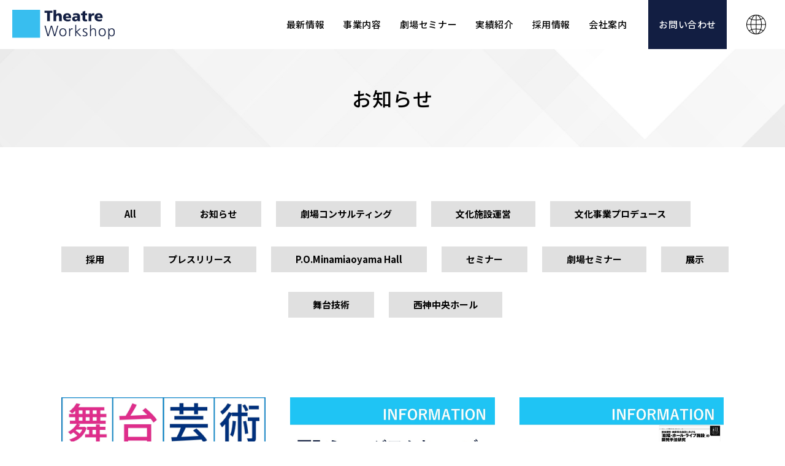

--- FILE ---
content_type: text/html; charset=UTF-8
request_url: https://theatre-workshop.co.jp/news
body_size: 6957
content:
<!doctype html><html><head>
		<meta charset="utf-8">
		<title>お知らせ</title>
		<meta name="description" content="シアターワークショップからのお知らせです。">
		<meta name="viewport" content="width=device-width, initial-scale=1">

    
    <meta property="og:description" content="シアターワークショップからのお知らせです。">
    <meta property="og:title" content="お知らせ">
    <meta name="twitter:description" content="シアターワークショップからのお知らせです。">
    <meta name="twitter:title" content="お知らせ">

    

    
<!-- start head links partial -->
<meta name="viewport" content="width=device-width, initial-scale=1.0, viewport-fit=cover">
<script src="//cdn.jsdelivr.net/npm/viewport-extra@1.0.4/dist/viewport-extra.min.js"></script>
<script>
  var ua = navigator.userAgent
	var sp = (ua.indexOf('iPhone') > 0 || ua.indexOf('Android') > 0 && ua.indexOf('Mobile') > 0)
	var tab = (!sp && (ua.indexOf('iPad') > 0 || ua.indexOf('Android') > 0))
	new ViewportExtra(tab ? 1024 : 414)
</script>
<script src="https://cdnjs.cloudflare.com/ajax/libs/jquery/3.7.0/jquery.min.js" integrity="sha512-3gJwYpMe3QewGELv8k/BX9vcqhryRdzRMxVfq6ngyWXwo03GFEzjsUm8Q7RZcHPHksttq7/GFoxjCVUjkjvPdw==" crossorigin="anonymous" referrerpolicy="no-referrer"></script>
<link rel="preconnect" href="https://fonts.googleapis.com">
<link rel="preconnect" href="https://fonts.gstatic.com" crossorigin>

<link href="https://fonts.googleapis.com/css2?family=Lato:wght@300;400;700&amp;family=Noto+Sans+JP:wght@300;400;500;700&amp;family=Noto+Serif+JP:wght@300;400;500;700&amp;display=swap" rel="stylesheet">

<link rel="stylesheet" href="https://cdnjs.cloudflare.com/ajax/libs/font-awesome/6.2.1/css/all.min.css" integrity="sha512-MV7K8+y+gLIBoVD59lQIYicR65iaqukzvf/nwasF0nqhPay5w/9lJmVM2hMDcnK1OnMGCdVK+iQrJ7lzPJQd1w==" crossorigin="anonymous" referrerpolicy="no-referrer">
<link rel="stylesheet" href="https://theatre-workshop.co.jp/hubfs/hub_generated/template_assets/1/134781301411/1762391974836/template_style.min.css">


<!-- end head links partial -->

    <style>
a.cta_button{-moz-box-sizing:content-box !important;-webkit-box-sizing:content-box !important;box-sizing:content-box !important;vertical-align:middle}.hs-breadcrumb-menu{list-style-type:none;margin:0px 0px 0px 0px;padding:0px 0px 0px 0px}.hs-breadcrumb-menu-item{float:left;padding:10px 0px 10px 10px}.hs-breadcrumb-menu-divider:before{content:'›';padding-left:10px}.hs-featured-image-link{border:0}.hs-featured-image{float:right;margin:0 0 20px 20px;max-width:50%}@media (max-width: 568px){.hs-featured-image{float:none;margin:0;width:100%;max-width:100%}}.hs-screen-reader-text{clip:rect(1px, 1px, 1px, 1px);height:1px;overflow:hidden;position:absolute !important;width:1px}
</style>

    

    
<!--  Added by GoogleAnalytics integration -->
<script>
var _hsp = window._hsp = window._hsp || [];
_hsp.push(['addPrivacyConsentListener', function(consent) { if (consent.allowed || (consent.categories && consent.categories.analytics)) {
  (function(i,s,o,g,r,a,m){i['GoogleAnalyticsObject']=r;i[r]=i[r]||function(){
  (i[r].q=i[r].q||[]).push(arguments)},i[r].l=1*new Date();a=s.createElement(o),
  m=s.getElementsByTagName(o)[0];a.async=1;a.src=g;m.parentNode.insertBefore(a,m)
})(window,document,'script','//www.google-analytics.com/analytics.js','ga');
  ga('create','UA-60996594-3','auto');
  ga('send','pageview');
}}]);
</script>

<!-- /Added by GoogleAnalytics integration -->

<!--  Added by GoogleTagManager integration -->
<script>
var _hsp = window._hsp = window._hsp || [];
window.dataLayer = window.dataLayer || [];
function gtag(){dataLayer.push(arguments);}

var useGoogleConsentModeV2 = true;
var waitForUpdateMillis = 1000;



var hsLoadGtm = function loadGtm() {
    if(window._hsGtmLoadOnce) {
      return;
    }

    if (useGoogleConsentModeV2) {

      gtag('set','developer_id.dZTQ1Zm',true);

      gtag('consent', 'default', {
      'ad_storage': 'denied',
      'analytics_storage': 'denied',
      'ad_user_data': 'denied',
      'ad_personalization': 'denied',
      'wait_for_update': waitForUpdateMillis
      });

      _hsp.push(['useGoogleConsentModeV2'])
    }

    (function(w,d,s,l,i){w[l]=w[l]||[];w[l].push({'gtm.start':
    new Date().getTime(),event:'gtm.js'});var f=d.getElementsByTagName(s)[0],
    j=d.createElement(s),dl=l!='dataLayer'?'&l='+l:'';j.async=true;j.src=
    'https://www.googletagmanager.com/gtm.js?id='+i+dl;f.parentNode.insertBefore(j,f);
    })(window,document,'script','dataLayer','GTM-KDZ5SD5');

    window._hsGtmLoadOnce = true;
};

_hsp.push(['addPrivacyConsentListener', function(consent){
  if(consent.allowed || (consent.categories && consent.categories.analytics)){
    hsLoadGtm();
  }
}]);

</script>

<!-- /Added by GoogleTagManager integration -->



<link rel="next" href="https://theatre-workshop.co.jp/news/page/2">
<meta property="og:url" content="https://theatre-workshop.co.jp/news">
<meta property="og:type" content="blog">
<meta name="twitter:card" content="summary">
<link rel="alternate" type="application/rss+xml" href="https://theatre-workshop.co.jp/news/rss.xml">
<meta name="twitter:domain" content="theatre-workshop.co.jp">
<script src="//platform.linkedin.com/in.js" type="text/javascript">
    lang: ja_JP
</script>

<meta http-equiv="content-language" content="ja">
<link rel="alternate" hreflang="en" href="https://theatre-workshop.co.jp/en/news">
<link rel="alternate" hreflang="en-us" href="https://venues.theatre-workshop.co.jp/en-us/news">
<link rel="alternate" hreflang="ja" href="https://theatre-workshop.co.jp/news">






<link rel="canonical" href="https://theatre-workshop.co.jp/news">
	<meta name="generator" content="HubSpot"></head>
	<body>
<!--  Added by GoogleTagManager integration -->
<noscript><iframe src="https://www.googletagmanager.com/ns.html?id=GTM-KDZ5SD5" height="0" width="0" style="display:none;visibility:hidden"></iframe></noscript>

<!-- /Added by GoogleTagManager integration -->

		<div data-global-resource-path="p-chan-theatre-workshop/templates/partials/tw-head-links.html"><!-- Begin partial -->

<!-- End partial --></div>
		<div id="wrap">
			<div class="container-fluid">
<div class="row-fluid-wrapper">
<div class="row-fluid">
<div class="span12 widget-span widget-type-cell " style="" data-widget-type="cell" data-x="0" data-w="12">

<div class="row-fluid-wrapper row-depth-1 row-number-1 dnd-section">
<div class="row-fluid ">
<div class="span12 widget-span widget-type-cell dnd-column" style="" data-widget-type="cell" data-x="0" data-w="12">

<div class="row-fluid-wrapper row-depth-1 row-number-2 dnd-row">
<div class="row-fluid ">
<div class="span12 widget-span widget-type-custom_widget dnd-module" style="" data-widget-type="custom_widget" data-x="0" data-w="12">
<div id="hs_cos_wrapper_widget_1735092743111" class="hs_cos_wrapper hs_cos_wrapper_widget hs_cos_wrapper_type_module" style="" data-hs-cos-general-type="widget" data-hs-cos-type="module"><header id="header">
      <div class="p-header">
        <div class="p-header__logos">
          
                    
          <div class="p-hdr_logos"><a href="/" class="p-hdr_logos__link"><img src="https://theatre-workshop.co.jp/hubfs/assets-tw/images/common/header-logo.png" srcset="https://theatre-workshop.co.jp/hubfs/assets-tw/images/common/header-logo.png 1x, https://theatre-workshop.co.jp/hubfs/assets-tw/images/common/header-logo@2x.png 2x" alt="Theatre Workshop"></a></div>
        </div>
        <div class="p-header__menu">
          <div class="tw-sp_menus">
            
            <div class="tw-sp_menus__item u-dn-pc">
              <div class="p-header__switcher">
                <div class="tw-multilingual_sp_swicher">
                  <div class="tw-multilingual_sp_swicher__head js-multilingual-sp-swicher-btn"><img src="https://theatre-workshop.co.jp/hubfs/assets-tw/images/common/header-btn-multilingual.svg" alt="" class="js-svg"></div>
                  <div class="tw-multilingual_sp_swicher__body">
                    <ul class="tw-multilingual_sp_nav js-multilingual-sp-swicher-nav">
                      
                        
                        
                      <div class="tw-multilingual_sp_nav__item"><a href="https://theatre-workshop.co.jp/" class="tw-multilingual_sp_nav__link">日本語</a></div>
                      
                        
                        
                      <div class="tw-multilingual_sp_nav__item"><a href="https://theatre-workshop.co.jp/en/" target="_blank" rel="noopener" class="tw-multilingual_sp_nav__link">English</a></div>
                      
                        
                        
                      <div class="tw-multilingual_sp_nav__item"><a href="https://theatre-workshop.co.jp/ko/" target="_blank" rel="noopener" class="tw-multilingual_sp_nav__link">한국어</a></div>
                      
                        
                        
                      <div class="tw-multilingual_sp_nav__item"><a href="https://theatre-workshop.co.jp/zh-cn/" target="_blank" rel="noopener" class="tw-multilingual_sp_nav__link">简体中文</a></div>
                      
                    </ul>
                  </div>
                </div>
              </div>      
            </div>
            
            <div class="tw-sp_menus__item">
              <div class="p-hdr_menu" id="header-menu">
                <div class="p-hdr_menu__top"></div>
                <div class="p-hdr_menu__mdl"></div>
                <div class="p-hdr_menu__btm"></div>
              </div>    
            </div>
          </div>
        </div>
        <div class="p-header__nav" id="header-nav">
          <nav class="p-hdr_nav">
            <div class="p-hdr_nav__contents">
              
              <div class="p-hdr_nav__main">
                <ul class="p-hdr_nav_global">
                  
                  
                  <li class="p-hdr_nav_global__item js-header-nav-haschild">
                    <span class="p-hdr_nav_global__link -haschild">最新情報</span>
                    <div class="p-hdr_nav_global__child js-header-nav-child">
                      <ul class="p-hdr_nav_child">
                    
                        <li class="p-hdr_nav_child__item"><a href="/event" class="p-hdr_nav_child__link">イベント情報</a></li>
                    
                        <li class="p-hdr_nav_child__item"><a href="/news" class="p-hdr_nav_child__link">お知らせ</a></li>
                    
                      </ul>
                    </div>
                  </li>
                  
                  
                  
                  <li class="p-hdr_nav_global__item js-header-nav-haschild">
                    <span class="p-hdr_nav_global__link -haschild">事業内容</span>
                    <div class="p-hdr_nav_global__child js-header-nav-child">
                      <ul class="p-hdr_nav_child">
                    
                        <li class="p-hdr_nav_child__item"><a href="https://theatre-workshop.co.jp/service" class="p-hdr_nav_child__link">事業内容 TOP</a></li>
                    
                        <li class="p-hdr_nav_child__item"><a href="https://theatre-workshop.co.jp/service/theatre" class="p-hdr_nav_child__link">劇場コンサルティング</a></li>
                    
                        <li class="p-hdr_nav_child__item"><a href="https://theatre-workshop.co.jp/service/stage" class="p-hdr_nav_child__link">舞台技術</a></li>
                    
                        <li class="p-hdr_nav_child__item"><a href="https://theatre-workshop.co.jp/service/facility" class="p-hdr_nav_child__link">文化施設運営</a></li>
                    
                        <li class="p-hdr_nav_child__item"><a href="https://theatre-workshop.co.jp/service/production" class="p-hdr_nav_child__link">文化事業プロデュース</a></li>
                    
                      </ul>
                    </div>
                  </li>
                  
                  
                  
                  <li class="p-hdr_nav_global__item js-header-nav-haschild">
                    <span class="p-hdr_nav_global__link -haschild">劇場セミナー</span>
                    <div class="p-hdr_nav_global__child js-header-nav-child">
                      <ul class="p-hdr_nav_child">
                    
                        <li class="p-hdr_nav_child__item"><a href="https://theatre-workshop.co.jp/seminar/maku" class="p-hdr_nav_child__link">『幕が上がる、その前に』</a></li>
                    
                        <li class="p-hdr_nav_child__item"><a href="https://theatre-workshop.co.jp/itojuku" class="p-hdr_nav_child__link">『伊東塾』（2024年）</a></li>
                    
                        <li class="p-hdr_nav_child__item"><a href="https://theatre-workshop.co.jp/gekijoseminar" class="p-hdr_nav_child__link">『劇場セミナー』（2020～2022年）</a></li>
                    
                      </ul>
                    </div>
                  </li>
                  
                  
                  
                  <li class="p-hdr_nav_global__item js-header-nav-haschild">
                    <span class="p-hdr_nav_global__link -haschild">実績紹介</span>
                    <div class="p-hdr_nav_global__child js-header-nav-child">
                      <ul class="p-hdr_nav_child">
                    
                        <li class="p-hdr_nav_child__item"><a href="https://site.theatre-workshop.co.jp/works" class="p-hdr_nav_child__link" target="_blank">施設一覧</a></li>
                    
                        <li class="p-hdr_nav_child__item"><a href="/service/production/works" class="p-hdr_nav_child__link">文化事業レポート</a></li>
                    
                        <li class="p-hdr_nav_child__item"><a href="/annualreport" class="p-hdr_nav_child__link">アニュアルレポート</a></li>
                    
                      </ul>
                    </div>
                  </li>
                  
                  
                  
                  <li class="p-hdr_nav_global__item">
                    <a href="https://theatre-workshop.co.jp/recruit" class="p-hdr_nav_global__link">採用情報</a>
                  </li>
                  
                  
                  
                  <li class="p-hdr_nav_global__item js-header-nav-haschild">
                    <span class="p-hdr_nav_global__link -haschild">会社案内</span>
                    <div class="p-hdr_nav_global__child js-header-nav-child">
                      <ul class="p-hdr_nav_child">
                    
                        <li class="p-hdr_nav_child__item"><a href="https://theatre-workshop.co.jp/vision" class="p-hdr_nav_child__link">企業理念</a></li>
                    
                        <li class="p-hdr_nav_child__item"><a href="https://theatre-workshop.co.jp/greeting" class="p-hdr_nav_child__link">代表挨拶</a></li>
                    
                        <li class="p-hdr_nav_child__item"><a href="https://theatre-workshop.co.jp/company" class="p-hdr_nav_child__link">会社概要</a></li>
                    
                      </ul>
                    </div>
                  </li>
                  
                  
                  
                  <li class="p-hdr_nav_global__item -btn">
                    <a href="https://theatre-workshop.co.jp/contact" class="p-hdr_nav_global__link -btn1">お問い合わせ</a>
                  </li>
                  
                  
                  
                  <li class="p-hdr_nav_global__item -multilingual js-header-nav-haschild">
                    <span class="p-hdr_nav_global__link -haschild"><img src="https://theatre-workshop.co.jp/hubfs/assets-tw/images/common/header-btn-multilingual.svg" alt="" class="js-svg"></span>
                    <div class="p-hdr_nav_global__child js-header-nav-child">
                      <ul class="p-hdr_nav_child -multilingual">
                        
                          
                          
                        <li class="p-hdr_nav_child__item"><a href="https://theatre-workshop.co.jp/" class="p-hdr_nav_child__link">日本語</a></li>
                        
                          
                          
                        <li class="p-hdr_nav_child__item"><a href="https://theatre-workshop.co.jp/en/" target="_blank" rel="noopener" class="p-hdr_nav_child__link">English</a></li>
                        
                          
                          
                        <li class="p-hdr_nav_child__item"><a href="https://theatre-workshop.co.jp/ko/" target="_blank" rel="noopener" class="p-hdr_nav_child__link">한국어</a></li>
                        
                          
                          
                        <li class="p-hdr_nav_child__item"><a href="https://theatre-workshop.co.jp/zh-cn/" target="_blank" rel="noopener" class="p-hdr_nav_child__link">简体中文</a></li>
                                            
                      </ul>
                    </div>
                  </li>
                  
                </ul>
              </div>
              
              
            </div>
          </nav>
        </div>
      </div>
    </header></div>

</div><!--end widget-span -->
</div><!--end row-->
</div><!--end row-wrapper -->

</div><!--end widget-span -->
</div><!--end row-->
</div><!--end row-wrapper -->

</div><!--end widget-span -->
</div>
</div>
</div>
			<div id="page-contents">
				<div class="container-fluid">
<div class="row-fluid-wrapper">
<div class="row-fluid">
<div class="span12 widget-span widget-type-cell " style="" data-widget-type="cell" data-x="0" data-w="12">

<div class="row-fluid-wrapper row-depth-1 row-number-1 dnd-section">
<div class="row-fluid ">
<div class="span12 widget-span widget-type-custom_widget dnd-module" style="" data-widget-type="custom_widget" data-x="0" data-w="12">
<div id="hs_cos_wrapper_page-contents-1-module-1" class="hs_cos_wrapper hs_cos_wrapper_widget hs_cos_wrapper_type_module" style="" data-hs-cos-general-type="widget" data-hs-cos-type="module">
<div class="p-page_head" style="background-image: url(https://theatre-workshop.co.jp/hubfs/assets-tw/images/common/bg-page-head@2x.jpg);">

	<h1 class="p-page_head__ttl -black">お知らせ</h1>
</div></div>

</div><!--end widget-span -->
</div><!--end row-->
</div><!--end row-wrapper -->

</div><!--end widget-span -->
</div>
</div>
</div>
				
				
				<div class="p-section -pb00">
					<div class="p-section__body">
						<div class="l-inner-default-pc l-inner-default-sp">
							<div class="add-categories">
								<ul class="add-categories__list">
									
									
									
									<li class="add-categories__item"><a href="/news/" class="add-categories__btn">All</a></li>
									
									<li class="add-categories__item"><a href="https://theatre-workshop.co.jp/news/tag/お知らせ" class="add-categories__btn">お知らせ</a></li>
									
									<li class="add-categories__item"><a href="https://theatre-workshop.co.jp/news/tag/劇場コンサルティング" class="add-categories__btn">劇場コンサルティング</a></li>
									
									<li class="add-categories__item"><a href="https://theatre-workshop.co.jp/news/tag/文化施設運営" class="add-categories__btn">文化施設運営</a></li>
									
									<li class="add-categories__item"><a href="https://theatre-workshop.co.jp/news/tag/文化事業プロデュース" class="add-categories__btn">文化事業プロデュース</a></li>
									
									<li class="add-categories__item"><a href="https://theatre-workshop.co.jp/news/tag/採用" class="add-categories__btn">採用</a></li>
									
									<li class="add-categories__item"><a href="https://theatre-workshop.co.jp/news/tag/プレスリリース" class="add-categories__btn">プレスリリース</a></li>
									
									<li class="add-categories__item"><a href="https://theatre-workshop.co.jp/news/tag/p-o-minamiaoyama-hall" class="add-categories__btn">P.O.Minamiaoyama Hall</a></li>
									
									<li class="add-categories__item"><a href="https://theatre-workshop.co.jp/news/tag/セミナー" class="add-categories__btn">セミナー</a></li>
									
									<li class="add-categories__item"><a href="https://theatre-workshop.co.jp/news/tag/劇場セミナー" class="add-categories__btn">劇場セミナー</a></li>
									
									<li class="add-categories__item"><a href="https://theatre-workshop.co.jp/news/tag/展示" class="add-categories__btn">展示</a></li>
									
									<li class="add-categories__item"><a href="https://theatre-workshop.co.jp/news/tag/舞台技術" class="add-categories__btn">舞台技術</a></li>
									
									<li class="add-categories__item"><a href="https://theatre-workshop.co.jp/news/tag/西神中央ホール" class="add-categories__btn">西神中央ホール</a></li>
									
								</ul>
							</div>
						</div>
					</div>
				</div>
				
				<div class="p-section">
					<div class="p-section__head">
						<div class="l-inner-default-pc l-inner-default-sp">
							
							
							
						</div>
					</div>
					<div class="p-section__body">
						<div class="l-inner-default-pc l-inner-default-sp">
							<div class="p-row -pc_column3 -sp_column2">
								
								<div class="p-row__col -pc_column3 -sp_column2">
									<article class="p-card">
										<a href="https://theatre-workshop.co.jp/news/251003" class="p-card__link">
											<div class="p-card__head">
												
												
												
												
												
												
													
												
												<div class="p-card__figure js-tobg"><img src="https://theatre-workshop.co.jp/hubfs/01_TW_blog_info/251004_oshinavi2025_logo.jpg" alt="「舞台芸術おしごとナビ 2025」ブース出展のご案内のサムネイル"></div>
											</div>
											<div class="p-card__body">
												
												<div class="add-card_tags">
													<div class="">
														<ul class="p-tags__list u-jcfs">
															
															<li class="p-tags__item"><span class="p-tags__btn -card -no_link">お知らせ</span></li>
															
															<li class="p-tags__item"><span class="p-tags__btn -card -no_link">採用</span></li>
															
														</ul>
													</div>
												</div>
												
												<h3 class="p-card__txt">「舞台芸術おしごとナビ 2025」ブース出展のご案内</h3>
											</div>
										</a>
									</article>
								</div>
								
								<div class="p-row__col -pc_column3 -sp_column2">
									<article class="p-card">
										<a href="https://theatre-workshop.co.jp/news/251001_omc" class="p-card__link">
											<div class="p-card__head">
												
												
												
												
												
												
													
												
												<div class="p-card__figure js-tobg"><img src="https://theatre-workshop.co.jp/hubfs/251001_OMC.jpg" alt="【扇町ミュージアムキューブ】OMC応援制度（サポーターズ／パートナーズ）スタートのお知らせのサムネイル"></div>
											</div>
											<div class="p-card__body">
												
												<div class="add-card_tags">
													<div class="">
														<ul class="p-tags__list u-jcfs">
															
															<li class="p-tags__item"><span class="p-tags__btn -card -no_link">文化施設運営</span></li>
															
															<li class="p-tags__item"><span class="p-tags__btn -card -no_link">お知らせ</span></li>
															
														</ul>
													</div>
												</div>
												
												<h3 class="p-card__txt">【扇町ミュージアムキューブ】OMC応援制度（サポーターズ／パートナーズ）スタートのお知らせ</h3>
											</div>
										</a>
									</article>
								</div>
								
								<div class="p-row__col -pc_column3 -sp_column2">
									<article class="p-card">
										<a href="https://theatre-workshop.co.jp/news/251111" class="p-card__link">
											<div class="p-card__head">
												
												
												
												
												
												
													
												
												<div class="p-card__figure js-tobg"><img src="https://theatre-workshop.co.jp/hubfs/01_TW_blog_info/250911_sogo-unicom.jpg" alt="『都市開発・商業複合施設における「劇場・ホール・ライブ施設」の開発手法研究』に代表・伊東と運営プロデュース部門執行役員・丸山が登壇いたしますのサムネイル"></div>
											</div>
											<div class="p-card__body">
												
												<div class="add-card_tags">
													<div class="">
														<ul class="p-tags__list u-jcfs">
															
															<li class="p-tags__item"><span class="p-tags__btn -card -no_link">文化施設運営</span></li>
															
															<li class="p-tags__item"><span class="p-tags__btn -card -no_link">お知らせ</span></li>
															
															<li class="p-tags__item"><span class="p-tags__btn -card -no_link">劇場コンサルティング</span></li>
															
														</ul>
													</div>
												</div>
												
												<h3 class="p-card__txt">『都市開発・商業複合施設における「劇場・ホール・ライブ施設」の開発手法研究』に代表・伊東と運営プロデュース部門執行役員・丸山が登壇いたします</h3>
											</div>
										</a>
									</article>
								</div>
								
								<div class="p-row__col -pc_column3 -sp_column2">
									<article class="p-card">
										<a href="https://theatre-workshop.co.jp/news/250908" class="p-card__link">
											<div class="p-card__head">
												
												
												
												
												
												
													
												
												<div class="p-card__figure js-tobg"><img src="https://theatre-workshop.co.jp/hubfs/01_TW_blog_info/250908_03_1200x628.jpg" alt="｢ぴあPresents エンタメ業界研究フェス｣ブース出展のご案内のサムネイル"></div>
											</div>
											<div class="p-card__body">
												
												<div class="add-card_tags">
													<div class="">
														<ul class="p-tags__list u-jcfs">
															
															<li class="p-tags__item"><span class="p-tags__btn -card -no_link">お知らせ</span></li>
															
															<li class="p-tags__item"><span class="p-tags__btn -card -no_link">採用</span></li>
															
														</ul>
													</div>
												</div>
												
												<h3 class="p-card__txt">｢ぴあPresents エンタメ業界研究フェス｣ブース出展のご案内</h3>
											</div>
										</a>
									</article>
								</div>
								
								<div class="p-row__col -pc_column3 -sp_column2">
									<article class="p-card">
										<a href="https://theatre-workshop.co.jp/news/250715_peak" class="p-card__link">
											<div class="p-card__head">
												
												
												
												
												
												
													
												
												<div class="p-card__figure js-tobg"><img src="https://theatre-workshop.co.jp/hubfs/01_TW_blog_info/250715_PEAK-1.jpg" alt="神戸カルチャー ポータルサイト「PEAK」についてお知らせのサムネイル"></div>
											</div>
											<div class="p-card__body">
												
												<div class="add-card_tags">
													<div class="">
														<ul class="p-tags__list u-jcfs">
															
															<li class="p-tags__item"><span class="p-tags__btn -card -no_link">文化施設運営</span></li>
															
															<li class="p-tags__item"><span class="p-tags__btn -card -no_link">お知らせ</span></li>
															
															<li class="p-tags__item"><span class="p-tags__btn -card -no_link">文化事業プロデュース</span></li>
															
															<li class="p-tags__item"><span class="p-tags__btn -card -no_link">西神中央ホール</span></li>
															
														</ul>
													</div>
												</div>
												
												<h3 class="p-card__txt">神戸カルチャー ポータルサイト「PEAK」についてお知らせ</h3>
											</div>
										</a>
									</article>
								</div>
								
								<div class="p-row__col -pc_column3 -sp_column2">
									<article class="p-card">
										<a href="https://theatre-workshop.co.jp/news/250213" class="p-card__link">
											<div class="p-card__head">
												
												
												
												
												
												
													
												
												<div class="p-card__figure js-tobg"><img src="https://theatre-workshop.co.jp/hubfs/01_TW_blog_info/250227_itojukuvol01.jpg" alt="伊東塾Vol.01　「2030年モデルの提案」アーカイブ動画 無料公開決定のサムネイル"></div>
											</div>
											<div class="p-card__body">
												
												<div class="add-card_tags">
													<div class="">
														<ul class="p-tags__list u-jcfs">
															
															<li class="p-tags__item"><span class="p-tags__btn -card -no_link">お知らせ</span></li>
															
															<li class="p-tags__item"><span class="p-tags__btn -card -no_link">劇場コンサルティング</span></li>
															
															<li class="p-tags__item"><span class="p-tags__btn -card -no_link">プレスリリース</span></li>
															
															<li class="p-tags__item"><span class="p-tags__btn -card -no_link">セミナー</span></li>
															
															<li class="p-tags__item"><span class="p-tags__btn -card -no_link">劇場セミナー</span></li>
															
														</ul>
													</div>
												</div>
												
												<h3 class="p-card__txt">伊東塾Vol.01　「2030年モデルの提案」アーカイブ動画 無料公開決定</h3>
											</div>
										</a>
									</article>
								</div>
								
								<div class="p-row__col -pc_column3 -sp_column2">
									<article class="p-card">
										<a href="https://theatre-workshop.co.jp/news/250201_miyagi" class="p-card__link">
											<div class="p-card__head">
												
												
												
												
												
												
													
												
												<div class="p-card__figure js-tobg"><img src="https://theatre-workshop.co.jp/hubfs/01_TW_blog_info/250201_miyagi_top.jpg" alt="「宮城県民会館・みやぎNPOプラザ複合施設シンポジウム～みんなでつくる文化と共生のカタチ～」に代表・伊東が登壇いたしますのサムネイル"></div>
											</div>
											<div class="p-card__body">
												
												<div class="add-card_tags">
													<div class="">
														<ul class="p-tags__list u-jcfs">
															
															<li class="p-tags__item"><span class="p-tags__btn -card -no_link">お知らせ</span></li>
															
															<li class="p-tags__item"><span class="p-tags__btn -card -no_link">劇場コンサルティング</span></li>
															
														</ul>
													</div>
												</div>
												
												<h3 class="p-card__txt">「宮城県民会館・みやぎNPOプラザ複合施設シンポジウム～みんなでつくる文化と共生のカタチ～」に代表・伊東が登壇いたします</h3>
											</div>
										</a>
									</article>
								</div>
								
								<div class="p-row__col -pc_column3 -sp_column2">
									<article class="p-card">
										<a href="https://theatre-workshop.co.jp/news/250101_ny-1" class="p-card__link">
											<div class="p-card__head">
												
												
												
												
												
												
													
												
												<div class="p-card__figure js-tobg"><img src="https://theatre-workshop.co.jp/hubfs/01_TW_blog_info/%E3%82%B7%E3%82%A2%E3%82%BF%E3%83%BC%E3%83%AF%E3%83%BC%E3%82%AF%E3%82%B7%E3%83%A7%E3%83%83%E3%83%972025%E5%B9%B4%E8%B3%80%E7%8A%B6.png" alt="2025年　新年のご挨拶のサムネイル"></div>
											</div>
											<div class="p-card__body">
												
												<div class="add-card_tags">
													<div class="">
														<ul class="p-tags__list u-jcfs">
															
															<li class="p-tags__item"><span class="p-tags__btn -card -no_link">お知らせ</span></li>
															
														</ul>
													</div>
												</div>
												
												<h3 class="p-card__txt">2025年　新年のご挨拶</h3>
											</div>
										</a>
									</article>
								</div>
								
								<div class="p-row__col -pc_column3 -sp_column2">
									<article class="p-card">
										<a href="https://theatre-workshop.co.jp/news/241223" class="p-card__link">
											<div class="p-card__head">
												
												
												
												
												
												
													
												
												<div class="p-card__figure js-tobg"><img src="https://theatre-workshop.co.jp/hubfs/01_TW_blog_info/%E5%90%88%E5%90%8C%E8%AA%AC%E6%98%8E%E4%BC%9A2024%E5%86%AC.jpg" alt="「イベント・MICE業界 合同会社説明会 2024冬--MICE基礎講座・交流会併催」ブース出展のご案内のサムネイル"></div>
											</div>
											<div class="p-card__body">
												
												<div class="add-card_tags">
													<div class="">
														<ul class="p-tags__list u-jcfs">
															
															<li class="p-tags__item"><span class="p-tags__btn -card -no_link">お知らせ</span></li>
															
															<li class="p-tags__item"><span class="p-tags__btn -card -no_link">採用</span></li>
															
														</ul>
													</div>
												</div>
												
												<h3 class="p-card__txt">「イベント・MICE業界 合同会社説明会 2024冬--MICE基礎講座・交流会併催」ブース出展のご案内</h3>
											</div>
										</a>
									</article>
								</div>
								
								<div class="p-row__col -pc_column3 -sp_column2">
									<article class="p-card">
										<a href="https://theatre-workshop.co.jp/news/241026_ichihara" class="p-card__link">
											<div class="p-card__head">
												
												
												
												
												
												
													
												
												<div class="p-card__figure js-tobg"><img src="https://theatre-workshop.co.jp/hubfs/01_TW_blog_info/241026_ichihara.jpg" alt="「文化交流施設シンポジウム」に代表・伊東が登壇いたしますのサムネイル"></div>
											</div>
											<div class="p-card__body">
												
												<div class="add-card_tags">
													<div class="">
														<ul class="p-tags__list u-jcfs">
															
															<li class="p-tags__item"><span class="p-tags__btn -card -no_link">お知らせ</span></li>
															
															<li class="p-tags__item"><span class="p-tags__btn -card -no_link">劇場コンサルティング</span></li>
															
														</ul>
													</div>
												</div>
												
												<h3 class="p-card__txt">「文化交流施設シンポジウム」に代表・伊東が登壇いたします</h3>
											</div>
										</a>
									</article>
								</div>
								
								<div class="p-row__col -pc_column3 -sp_column2">
									<article class="p-card">
										<a href="https://theatre-workshop.co.jp/news/240912_esmf" class="p-card__link">
											<div class="p-card__head">
												
												
												
												
												
												
													
												
												<div class="p-card__figure js-tobg"><img src="https://theatre-workshop.co.jp/hubfs/KV_1200_628.jpg" alt="「Event Seminar Marketing Fes」ブース出展のご案内のサムネイル"></div>
											</div>
											<div class="p-card__body">
												
												<div class="add-card_tags">
													<div class="">
														<ul class="p-tags__list u-jcfs">
															
															<li class="p-tags__item"><span class="p-tags__btn -card -no_link">文化施設運営</span></li>
															
															<li class="p-tags__item"><span class="p-tags__btn -card -no_link">お知らせ</span></li>
															
															<li class="p-tags__item"><span class="p-tags__btn -card -no_link">展示</span></li>
															
														</ul>
													</div>
												</div>
												
												<h3 class="p-card__txt">「Event Seminar Marketing Fes」ブース出展のご案内</h3>
											</div>
										</a>
									</article>
								</div>
								
								<div class="p-row__col -pc_column3 -sp_column2">
									<article class="p-card">
										<a href="https://theatre-workshop.co.jp/news/240525_saiki" class="p-card__link">
											<div class="p-card__head">
												
												
												
												
												
												
													
												
												<div class="p-card__figure js-tobg"><img src="https://theatre-workshop.co.jp/hubfs/01_TW_blog_info/250525_saiki.png" alt="「さいき城山桜ホール 来館者数100万人達成記念シンポジウム」に代表・伊東が登壇いたしますのサムネイル"></div>
											</div>
											<div class="p-card__body">
												
												<div class="add-card_tags">
													<div class="">
														<ul class="p-tags__list u-jcfs">
															
															<li class="p-tags__item"><span class="p-tags__btn -card -no_link">お知らせ</span></li>
															
															<li class="p-tags__item"><span class="p-tags__btn -card -no_link">劇場コンサルティング</span></li>
															
														</ul>
													</div>
												</div>
												
												<h3 class="p-card__txt">「さいき城山桜ホール 来館者数100万人達成記念シンポジウム」に代表・伊東が登壇いたします</h3>
											</div>
										</a>
									</article>
								</div>
								
							</div>
						</div>
					</div>
					<div class="p-section__body">
						<div class="l-inner-default-pc l-inner-default-sp">
							
							<div class="blog-pagination">
									
									
									
							
									<a class="blog-pagination__link blog-pagination__prev-link blog-pagination__prev-link--disabled" href="https://theatre-workshop.co.jp/news/page/0"><img src="https://theatre-workshop.co.jp/hubfs/assets-tw/images/common/icon-arrow-prev-pagination.svg" alt="Prev" class="js-svg"></a>
									
									
									
											<a class="blog-pagination__link blog-pagination__number-link blog-pagination__link--active" href="https://theatre-workshop.co.jp/news/page/1">1</a>
									
									
									
									
											<a class="blog-pagination__link blog-pagination__number-link " href="https://theatre-workshop.co.jp/news/page/2">2</a>
									
									
									
									
											<a class="blog-pagination__link blog-pagination__number-link " href="https://theatre-workshop.co.jp/news/page/3">3</a>
									
									
									
									
									
									
									
									
									<a class="blog-pagination__link blog-pagination__next-link " href="https://theatre-workshop.co.jp/news/page/2"><img src="https://theatre-workshop.co.jp/hubfs/assets-tw/images/common/icon-arrow-next-pagination.svg" alt="Next" class="js-svg"></a>
							</div>
							
						</div>
					</div>
				</div>
				<div class="container-fluid">
<div class="row-fluid-wrapper">
<div class="row-fluid">
<div class="span12 widget-span widget-type-cell " style="" data-widget-type="cell" data-x="0" data-w="12">

<div class="row-fluid-wrapper row-depth-1 row-number-1 dnd-section">
<div class="row-fluid ">
</div><!--end row-->
</div><!--end row-wrapper -->

</div><!--end widget-span -->
</div>
</div>
</div>
			</div>
			<div id="foot-contents">
				<div class="container-fluid">
<div class="row-fluid-wrapper">
<div class="row-fluid">
<div class="span12 widget-span widget-type-cell " style="" data-widget-type="cell" data-x="0" data-w="12">

</div><!--end widget-span -->
</div>
</div>
</div>
			</div>
			<div class="container-fluid">
<div class="row-fluid-wrapper">
<div class="row-fluid">
<div class="span12 widget-span widget-type-cell " style="" data-widget-type="cell" data-x="0" data-w="12">

<div class="row-fluid-wrapper row-depth-1 row-number-1 dnd-section">
<div class="row-fluid ">
<div class="span12 widget-span widget-type-custom_widget dnd-module" style="" data-widget-type="custom_widget" data-x="0" data-w="12">
<div id="hs_cos_wrapper_footer-module-1" class="hs_cos_wrapper hs_cos_wrapper_widget hs_cos_wrapper_type_module" style="" data-hs-cos-general-type="widget" data-hs-cos-type="module"><footer id="footer">
      <div class="p-footer">
        <div class="p-footer__head">
          <div class="l-inner-default-pc l-inner-default-sp">
            <div class="p-footer__row">
							
							<div class="p-footer__col">
								
								
								<p class="p-footer__item"><a href="https://theatre-workshop.co.jp" class="p-footer__link">TOP</a></p>
								
								
								
								<p class="p-footer__item"><span class="p-footer__link -nolink">最新情報</span></p>
								
								
								
								<p class="p-footer__item -child"><a href="/event" class="p-footer__link -child">イベント情報</a></p>
								
								
								
								<p class="p-footer__item -child"><a href="/news" class="p-footer__link -child">お知らせ</a></p>
								
								
							</div>
							
							<div class="p-footer__col">
								
								
								<p class="p-footer__item"><span class="p-footer__link -nolink">事業内容</span></p>
								
								
								
								<p class="p-footer__item -child"><a href="https://theatre-workshop.co.jp/service" class="p-footer__link -child">事業内容TOP</a></p>
								
								
								
								<p class="p-footer__item -child"><a href="https://theatre-workshop.co.jp/service/theatre" class="p-footer__link -child">劇場コンサルティング</a></p>
								
								
								
								<p class="p-footer__item -child"><a href="https://theatre-workshop.co.jp/service/facility" class="p-footer__link -child">文化施設運営</a></p>
								
								
								
								<p class="p-footer__item -child"><a href="https://theatre-workshop.co.jp/service/stage" class="p-footer__link -child">舞台技術</a></p>
								
								
								
								<p class="p-footer__item -child"><a href="https://theatre-workshop.co.jp/service/production" class="p-footer__link -child">文化事業プロデュース</a></p>
								
								
							</div>
							
							<div class="p-footer__col">
								
								
								<p class="p-footer__item"><span class="p-footer__link -nolink">実績紹介</span></p>
								
								
								
								<p class="p-footer__item -child"><a href="https://site.theatre-workshop.co.jp/works" target="_blank" class="p-footer__link -child">施設一覧</a></p>
								
								
								
								<p class="p-footer__item -child"><a href="/service/production/works" class="p-footer__link -child">文化事業レポート</a></p>
								
								
								
								<p class="p-footer__item -child"><a href="https://theatre-workshop.co.jp/annualreport" class="p-footer__link -child">アニュアルレポート</a></p>
								
								
							</div>
							
							<div class="p-footer__col">
								
								
								<p class="p-footer__item"><a href="https://theatre-workshop.co.jp/recruit" class="p-footer__link">採用情報</a></p>
								
								
								
								<p class="p-footer__item"><span class="p-footer__link -nolink">会社案内</span></p>
								
								
								
								<p class="p-footer__item -child"><a href="https://theatre-workshop.co.jp/vision" class="p-footer__link -child">企業理念</a></p>
								
								
								
								<p class="p-footer__item -child"><a href="https://theatre-workshop.co.jp/greeting" class="p-footer__link -child">代表挨拶</a></p>
								
								
								
								<p class="p-footer__item -child"><a href="https://theatre-workshop.co.jp/company" class="p-footer__link -child">会社概要</a></p>
								
								
							</div>
							
							<div class="p-footer__col">
								
								
								<p class="p-footer__item"><a href="https://theatre-workshop.co.jp/contact" class="p-footer__link"> お問い合わせ</a></p>
								
								
								
								<p class="p-footer__item"><a href="https://theatre-workshop.co.jp/privacy" class="p-footer__link">プライバシーポリシー</a></p>
								
								
								
								<p class="p-footer__item"><a href="https://theatre-workshop.co.jp/socialmediapolicy" class="p-footer__link">ソーシャルメディアポリシー</a></p>
								
								
								
								<p class="p-footer__item"><a href="https://kaijosagashi.theatre-workshop.co.jp" target="_blank" class="p-footer__link">イベント会場をお探しの方へ</a></p>
								
								
							</div>
							
            </div>
          </div>
        </div>
        <div class="p-footer__foot">
          <p class="p-footer__copyright">© 2023 Theatre Workshop</p>
        </div>
      </div>
    </footer></div>

</div><!--end widget-span -->
</div><!--end row-->
</div><!--end row-wrapper -->

</div><!--end widget-span -->
</div>
</div>
</div>
		</div>
		
<!-- HubSpot performance collection script -->
<script defer src="/hs/hsstatic/content-cwv-embed/static-1.1293/embed.js"></script>
<script>
var hsVars = hsVars || {}; hsVars['language'] = 'ja';
</script>

<script src="/hs/hsstatic/cos-i18n/static-1.53/bundles/project.js"></script>

<!-- Start of HubSpot Analytics Code -->
<script type="text/javascript">
var _hsq = _hsq || [];
_hsq.push(["setContentType", "listing-page"]);
_hsq.push(["setCanonicalUrl", "https:\/\/theatre-workshop.co.jp\/news"]);
_hsq.push(["setPageId", "139017455435"]);
_hsq.push(["setContentMetadata", {
    "contentPageId": 139017455435,
    "legacyPageId": "139017455435",
    "contentFolderId": null,
    "contentGroupId": 139017455434,
    "abTestId": null,
    "languageVariantId": 139017455435,
    "languageCode": "ja",
    
    
}]);
</script>

<script type="text/javascript" id="hs-script-loader" async defer src="/hs/scriptloader/21754109.js"></script>
<!-- End of HubSpot Analytics Code -->


<script type="text/javascript">
var hsVars = {
    render_id: "a203f427-2f27-42e7-a757-1429386af431",
    ticks: 1765080388286,
    page_id: 139017455435,
    
    content_group_id: 139017455434,
    portal_id: 21754109,
    app_hs_base_url: "https://app-na2.hubspot.com",
    cp_hs_base_url: "https://cp-na2.hubspot.com",
    language: "ja",
    analytics_page_type: "listing-page",
    scp_content_type: "",
    
    analytics_page_id: "139017455435",
    category_id: 7,
    folder_id: 0,
    is_hubspot_user: false
}
</script>


<script defer src="/hs/hsstatic/HubspotToolsMenu/static-1.563/js/index.js"></script>


<div id="fb-root"></div>
  <script>(function(d, s, id) {
  var js, fjs = d.getElementsByTagName(s)[0];
  if (d.getElementById(id)) return;
  js = d.createElement(s); js.id = id;
  js.src = "//connect.facebook.net/ja_JP/sdk.js#xfbml=1&version=v3.0";
  fjs.parentNode.insertBefore(js, fjs);
 }(document, 'script', 'facebook-jssdk'));</script> <script>!function(d,s,id){var js,fjs=d.getElementsByTagName(s)[0];if(!d.getElementById(id)){js=d.createElement(s);js.id=id;js.src="https://platform.twitter.com/widgets.js";fjs.parentNode.insertBefore(js,fjs);}}(document,"script","twitter-wjs");</script>
 


		<div data-global-resource-path="p-chan-theatre-workshop/templates/partials/tw-foot-scripts.html"><!-- Begin partial -->
<script src="https://cdnjs.cloudflare.com/ajax/libs/image-map-resizer/1.0.10/js/imageMapResizer.min.js" integrity="sha512-sXgF3JImNbesKnmCuR5AE5WPQo6Z8xJMYRvDknGyc0eTWL62pqgEG4Auk9d0VnstzyhRNzPak8AyemFJq7a6/Q==" crossorigin="anonymous" referrerpolicy="no-referrer"></script>
<script src="https://cdn.jsdelivr.net/npm/desvg@1.0.2/desvg.min.js"></script>
<script src="https://theatre-workshop.co.jp/hubfs/hub_generated/template_assets/1/134779461786/1742904471621/template_jquery.bxslider.min.js"></script>
<script src="https://theatre-workshop.co.jp/hubfs/hub_generated/template_assets/1/134781301405/1757043620292/template_main-compiled.min.js"></script>


<!-- End partial --></div>
	
</body></html>

--- FILE ---
content_type: text/css
request_url: https://theatre-workshop.co.jp/hubfs/hub_generated/template_assets/1/134781301411/1762391974836/template_style.min.css
body_size: 21875
content:
:root{--common_color_black:#000;--common_color_primary:#121e42;--common_color_primary_variant:#ff967f;--common_color_secondary:#38beef;--common_color_bg:#fff;--common_color_line:#cacaca;--common_color_selection_bg:var(--common_color_black);--common_color_selection_text:#fff;--common_color_link:#000;--common_font_family_jp_sans:"Noto Sans JP",sans-serif;--common_font_family_jp_serif:"Noto Serif JP",serif;--common_font_family_jp:var(--common_font_family_jp_sans);--common_font_family_en:"Lato",sans-serif;--common_heading1_font_size_sp:24px;--common_heading1_font_size_pc:32px;--common_heading2_font_size_sp:24px;--common_heading2_font_size_pc:28px;--common_heading3_font_size_sp:20px;--common_heading3_font_size_pc:24px;--common_heading4_font_size_sp:16px;--common_heading4_font_size_pc:20px;--common_heading5_font_size_sp:15px;--common_heading5_font_size_pc:18px;--common_heading6_font_size_sp:15px;--common_heading6_font_size_pc:16px;--common_paragraph_font_size_sp:13px;--common_paragraph_font_size_pc:15px;--common_paragraph_small_font_size_sp:12px;--common_paragraph_small_font_size_pc:14px;--common_annotation_font_size_sp:12px;--common_annotation_font_size_pc:14px;--common_heading1_font_weight:500;--common_heading2_font_weight:500;--common_heading3_font_weight:500;--common_heading4_font_weight:500;--common_heading5_font_weight:500;--common_heading6_font_weight:500;--common_paragraph_font_weight:400;--common_paragraph_small_font_weight:400;--common_annotation_font_weight:400;--common_heading1_line_height:160%;--common_heading2_line_height:160%;--common_heading3_line_height:160%;--common_heading4_line_height:160%;--common_heading5_line_height:160%;--common_heading6_line_height:160%;--common_paragraph_line_height:180%;--common_paragraph_small_line_height:180%;--common_annotation_line_height:180%;--common_heading1_letter_spacing:0.04em;--common_heading2_letter_spacing:0.04em;--common_heading3_letter_spacing:0.04em;--common_heading4_letter_spacing:0.04em;--common_heading5_letter_spacing:0.04em;--common_heading6_letter_spacing:0.04em;--common_paragraph_letter_spacing:0.04em;--common_paragraph_small_letter_spacing:0.04em;--common_annotation_letter_spacing:0.04em;--common_transition_duration:0.3s;--common_hover_opacity:0.7;--header_bg_color:#fff;--header_height_sp:65px;--header_height_pc:80px;--header_padding_left_sp:15px;--header_padding_left_pc:20px;--header_menu_right_sp:15px;--header_padding_right_pc:0px;--header_logo_width_sp:60%;--header_logo_width_pc:200px;--header_menu_height:13px;--header_menu_width:20px;--header_menu_border_color:var(--common_color_black);--header_menu_border_width:1px;--header_nav_global_font_size_sp:15px;--header_nav_global_font_size_pc:15px;--header_nav_global_font_weight:500;--header_nav_global_letter_spacing:0.04em;--header_nav_child_font_size_sp:13px;--header_nav_child_font_size_pc:13px;--header_nav_child_font_weight:500;--header_nav_child_letter_spacing:0.04em;--header_nav_child_width_pc:300px;--header_nav_btn_left_margin_pc:20px;--header_nav_btn_height_pc:80px;--header_nav_btn_border_width_pc:2px;--header_nav_btn_border_radius_pc:0px;--header_nav_btn1_bg_color_pc:var(--common_color_primary);--header_nav_btn1_bg_color_pc_hover:#fff;--header_nav_btn1_border_color_pc:var(--common_color_primary);--header_nav_btn1_border_color_pc_hover:var(--common_color_primary);--header_nav_btn1_font_color_pc:#fff;--header_nav_btn1_font_color_pc_hover:var(--common_color_primary);--header_nav_btn2_bg_color_pc:var(--common_color_secondary);--header_nav_btn2_bg_color_pc_hover:#fff;--header_nav_btn2_border_color_pc:var(--common_color_secondary);--header_nav_btn2_border_color_pc_hover:var(--common_color_secondary);--header_nav_btn2_font_color_pc:#fff;--header_nav_btn2_font_color_pc_hover:var(--common_color_secondary);--footer_bg_color:var(--common_color_primary);--footer_nav_global_font_size:16px;--footer_nav_global_font_weight:500;--footer_nav_global_color:#fff;--footer_nav_child_font_size:15px;--footer_nav_child_font_weight:400;--footer_nav_child_color:#f0f0f0;--footer_copyright_bg_color:#fff;--footer_copyright_color:var(--common_color_black);--footer_copyright_font_weight:400;--footer_copyright_font_size:14px;--footer_copyright_letter_spacing:0.1em;--richtext_h1_font_size_sp:var(--common_heading1_font_size_sp);--richtext_h1_font_size_pc:var(--common_heading1_font_size_pc);--richtext_h2_font_size_sp:var(--common_heading2_font_size_sp);--richtext_h2_font_size_pc:var(--common_heading2_font_size_pc);--richtext_h3_font_size_sp:var(--common_heading3_font_size_sp);--richtext_h3_font_size_pc:var(--common_heading3_font_size_pc);--richtext_h4_font_size_sp:var(--common_heading4_font_size_sp);--richtext_h4_font_size_pc:var(--common_heading4_font_size_pc);--richtext_h5_font_size_sp:var(--common_heading5_font_size_sp);--richtext_h5_font_size_pc:var(--common_heading5_font_size_pc);--richtext_h6_font_size_sp:var(--common_heading6_font_size_sp);--richtext_h6_font_size_pc:var(--common_heading6_font_size_pc);--richtext_p_font_size_sp:var(--common_paragraph_font_size_sp);--richtext_p_font_size_pc:var(--common_paragraph_font_size_pc);--richtext_other_font_size_sp:var(--common_paragraph_small_font_size_sp);--richtext_other_font_size_pc:var(--common_paragraph_small_font_size_pc);--richtext_h1_font_weight:var(--common_heading1_font_weight);--richtext_h2_font_weight:var(--common_heading2_font_weight);--richtext_h3_font_weight:var(--common_heading3_font_weight);--richtext_h4_font_weight:var(--common_heading4_font_weight);--richtext_h5_font_weight:var(--common_heading5_font_weight);--richtext_h6_font_weight:var(--common_heading6_font_weight);--richtext_p_font_weight:var(--common_paragraph_font_weight);--richtext_other_font_weight:var(--common_paragraph_small_font_weight);--richtext_h1_line_height:var(--common_heading1_line_height);--richtext_h2_line_height:var(--common_heading2_line_height);--richtext_h3_line_height:var(--common_heading3_line_height);--richtext_h4_line_height:var(--common_heading4_line_height);--richtext_h5_line_height:var(--common_heading5_line_height);--richtext_h6_line_height:var(--common_heading6_line_height);--richtext_p_line_height:var(--common_paragraph_line_height);--richtext_other_line_height:var(--common_paragraph_small_line_height);--richtext_h1_letter_spacing:var(--common_heading1_letter_spacing);--richtext_h2_letter_spacing:var(--common_heading2_letter_spacing);--richtext_h3_letter_spacing:var(--common_heading3_letter_spacing);--richtext_h4_letter_spacing:var(--common_heading4_letter_spacing);--richtext_h5_letter_spacing:var(--common_heading5_letter_spacing);--richtext_h6_letter_spacing:var(--common_heading6_letter_spacing);--richtext_p_letter_spacing:var(--common_paragraph_letter_spacing);--richtext_other_letter_spacing:var(--common_paragraph_small_letter_spacing);--richtext_h1_margin_top_sp:32px;--richtext_h1_margin_top_pc:2em;--richtext_h2_margin_top_sp:24px;--richtext_h2_margin_top_pc:2em;--richtext_h3_margin_top_sp:24px;--richtext_h3_margin_top_pc:2em;--richtext_h4_margin_top_sp:24px;--richtext_h4_margin_top_pc:2em;--richtext_h5_margin_top_sp:16px;--richtext_h5_margin_top_pc:16px;--richtext_h6_margin_top_sp:8px;--richtext_h6_margin_top_pc:8px;--richtext_p_margin_top_sp:16px;--richtext_p_margin_top_pc:1.5em;--richtext_other_margin_top_sp:16px;--richtext_other_margin_top_pc:1.5em;--section_ttl_font_size_sp:24px;--section_ttl_font_size_pc:32px;--section_ttl_line_height:150%;--section_ttl_letter_spacing:0.1em;--section_ttl_font_weight:400;--section_ttl_padding_bottom:25px;--section_ttl_decoration_width:30px;--section_ttl_decoration_height:1px;--section_ttl_decoration_left_color:var(--common_color_black);--section_ttl_decoration_right_color:var(--common_color_black);--section_lead_margin_top:30px;--section_body_margin_top_sp:25px;--section_body_margin_top_pc:50px;--section_btns_margin_top:50px;--section_bg_default:var(--common_color_bg);--section_bg_gray:#f1f1f1;--section_bg_light_theme:#f5f8fa;--section_padding_default_sp:60px;--section_padding_default_pc:80px;--section_padding_low_sp:30px;--section_padding_low_pc:50px;--section_width_default:1080px;--section_width_wide:1200px;--section_width_narrow:880px;--section_side_padding_sp:15px;--row2_space_horizon_sp:32px;--row3_space_horizon_sp:16px;--row2_space_horizon_pc:40px;--row3_space_horizon_pc:40px;--row4_space_horizon_pc:32px;--row5_space_horizon_pc:24px;--row1_space_vertical_sp:32px;--row2_space_vertical_sp:32px;--row3_space_vertical_sp:16px;--row2_space_vertical_pc:40px;--row3_space_vertical_pc:40px;--row4_space_vertical_pc:32px;--row5_space_vertical_pc:24px;--btn_bg_color:var(--common_color_primary);--btn_bg_color_hover:#fff;--btn_font_color:#fff;--btn_font_color_hover:var(--common_color_primary);--btn_border_color:var(--common_color_primary);--btn_border_color_hover:var(--common_color_primary);--btn_border_width_sp:2px;--btn_border_width_pc:2px;--btn_font_size_sp:var(--common_paragraph_font_size_sp);--btn_font_size_pc:var(--common_paragraph_font_size_pc);--btn_font_weight:700;--btn_radius_sp:27px;--btn_radius_pc:27px;--btn_height_sp:54px;--btn_height_pc:54px;--btn_v2_bg_color:var(--common_color_secondary);--btn_v2_bg_color_hover:var(--btn_bg_color_hover);--btn_v2_font_color:var(--btn_font_color);--btn_v2_font_color_hover:var(--common_color_secondary);--btn_v2_border_color:var(--common_color_secondary);--btn_v2_border_color_hover:var(--common_color_secondary);--btn_v2_border_width_sp:var(--btn_border_width_sp);--btn_v2_border_width_pc:var(--btn_border_width_pc);--btn_v2_font_size_sp:var(--btn_font_size_sp);--btn_v2_font_size_pc:var(--btn_font_size_pc);--btn_v2_font_weight:var(--btn_font_weight);--btn_v2_radius_sp:var(--btn_radius_sp);--btn_v2_radius_pc:var(--btn_radius_pc);--btn_v2_height_sp:var(--btn_height_sp);--btn_v2_height_pc:var(--btn_height_pc);--btn_v3_bg_color:var(--btn_bg_color);--btn_v3_bg_color_hover:var(--btn_bg_color_hover);--btn_v3_font_color:var(--btn_font_color);--btn_v3_font_color_hover:var(--btn_font_color_hover);--btn_v3_border_color:var(--btn_border_color);--btn_v3_border_color_hover:var(--btn_border_color_hover);--btn_v3_border_width_sp:var(--btn_border_width_sp);--btn_v3_border_width_pc:var(--btn_border_width_pc);--btn_v3_font_size_sp:var(--btn_font_size_sp);--btn_v3_font_size_pc:var(--btn_font_size_pc);--btn_v3_font_weight:var(--btn_font_weight);--btn_v3_radius_sp:var(--btn_radius_sp);--btn_v3_radius_pc:var(--btn_radius_pc);--btn_v3_height_sp:var(--btn_height_sp);--btn_v3_height_pc:var(--btn_height_pc);--tag_bg_color:#686868;--tag_bg_color_hover:#fff;--tag_font_color:#fff;--tag_font_color_hover:686868;--tag_border_color:#686868;--tag_border_color_hover:#686868;--tag_border_width_sp:1px;--tag_border_width_pc:1px;--tag_font_size_sp:var(--common_annotation_font_size_sp);--tag_font_size_pc:12px;--tag_font_weight:400;--tag_radius_sp:0px;--tag_radius_pc:0px;--tag_height_sp:24px;--tag_height_pc:24px;--tag_padding_sp:10px;--tag_padding_pc:10px;--page_head_height_pc:160px;--page_head_padding_vertical_sp:35px;--page_head_padding_horizon_sp:10px}*,:after,:before{box-sizing:border-box}blockquote,body,dd,dl,figure,h1,h2,h3,h4,p{margin:0}ol[role=list],ul[role=list]{list-style:none}html:focus-within{scroll-behavior:smooth}body{line-height:1.5;min-height:100vh;text-rendering:optimizeSpeed}a:not([class]){text-decoration-skip-ink:auto}img,picture{display:block;max-width:100%}button,input,select,textarea{font:inherit}@media (prefers-reduced-motion:reduce){html:focus-within{scroll-behavior:auto}*,:after,:before{animation-duration:0s!important;animation-iteration-count:1!important;scroll-behavior:auto!important;transition-duration:0s!important}}.row-fluid [class*=span]{min-height:auto!important}body .hs-tools-menu{top:120px!important}#wrap .hs_recaptcha{margin-top:60px}body{background-color:var(--common_color_bg);color:var(--common_color_black);font-family:var(--common_font_family_jp)}body.is-open{height:100%;overflow:hidden}img,svg{height:auto;max-width:100%;vertical-align:top}::-moz-selection{background-color:var(--common_color_selection_bg);color:var(--common_color_selection_text)}::-moz-selection,::selection{background-color:var(--common_color_selection_bg);color:var(--common_color_selection_text)}.a,a{transition-duration:var(--common_transition_duration)}.a,.a:hover,a,a:hover{cursor:pointer}a,article,aside,body,button,dd,div,dl,dt,figure,footer,h1,h2,h3,h4,h5,h6,header,input,li,main,ol,p,section,select,span,table,td,textarea,th,tr,ul{box-sizing:border-box;line-break:strict;margin:0;padding:0;word-break:normal;word-wrap:break-word;overflow-wrap:break-word}iframe{max-width:100%!important}#wrap{overflow:hidden}#header,#wrap{position:relative}#header{z-index:5}#page-contents{position:relative;z-index:3}#foot-contents{position:relative;z-index:2}#footer{position:relative;z-index:1}#header{left:0;margin:0 auto;position:fixed;top:0;width:100%}.c-btn{align-items:center;background-color:var(--btn_bg_color);color:var(--btn_font_color);display:flex;font-weight:var(--btn_font_weight);justify-content:center;text-align:center;text-decoration:none}.c-btn.is-current,.c-btn:hover{background-color:var(--btn_bg_color_hover);color:var(--btn_font_color_hover);text-decoration:none}.c-btn.-v2{background-color:var(--btn_v2_bg_color);color:var(--btn_v2_font_color);font-weight:var(--btn_v2_font_weight)}.c-btn.-v2.is-current,.c-btn.-v2:hover{background-color:var(--btn_v2_bg_color_hover);color:var(--btn_v2_font_color_hover)}.c-btn.-v3{background-color:var(--btn_v3_bg_color);color:var(--btn_v3_font_color);font-weight:var(--btn_v3_font_weight)}.c-btn.-v3.is-current,.c-btn.-v3:hover{background-color:var(--btn_v3_bg_color_hover);color:var(--btn_v3_font_color_hover)}.c-btn.-directory_nav{background-color:#ececec;border:2px solid #ececec;color:var(--common_color_black);font-weight:400;padding-left:24px;padding-right:24px}.c-btn.-directory_nav.is-current,.c-btn.-directory_nav:hover{background-color:var(--common_color_black);border:2px solid var(--common_color_black);color:#fff}.c-heading1{font-weight:var(--common_heading1_font_weight);letter-spacing:var(--common_heading1_letter_spacing);line-height:var(--common_heading1_line_height)}.c-heading2{font-weight:var(--common_heading2_font_weight);letter-spacing:var(--common_heading2_letter_spacing);line-height:var(--common_heading2_line_height)}.c-heading3{font-weight:var(--common_heading3_font_weight);letter-spacing:var(--common_heading3_letter_spacing);line-height:var(--common_heading3_line_height)}.c-heading4{font-weight:var(--common_heading4_font_weight);letter-spacing:var(--common_heading4_letter_spacing);line-height:var(--common_heading4_line_height)}.c-heading5{font-weight:var(--common_heading5_font_weight);letter-spacing:var(--common_heading5_letter_spacing);line-height:var(--common_heading5_line_height)}.c-heading6{font-weight:var(--common_heading6_font_weight);letter-spacing:var(--common_heading6_letter_spacing);line-height:var(--common_heading6_line_height)}.c-paragraph{font-weight:var(--common_paragraph_font_weight);letter-spacing:var(--common_paragraph_letter_spacing);line-height:var(--common_paragraph_line_height)}.c-paragraph_small{font-weight:var(--common_paragraph_small_font_weight);letter-spacing:var(--common_paragraph_small_letter_spacing);line-height:var(--common_paragraph_small_line_height)}.c-annotation{font-weight:var(--common_annotation_font_weight);letter-spacing:var(--common_annotation_letter_spacing);line-height:var(--common_annotation_line_height)}#blog-contents,.c-blog-contents,.c-richtext{font-weight:var(--richtext_other_font_weight);letter-spacing:var(--richtext_other_letter_spacing);line-height:var(--richtext_other_line_height)}#blog-contents h1,.c-blog-contents h1,.c-richtext h1{font-weight:var(--richtext_h1_font_weight);letter-spacing:var(--richtext_h1_letter_spacing);line-height:var(--richtext_h1_line_height)}#blog-contents h2,.c-blog-contents h2,.c-richtext h2{font-weight:var(--richtext_h2_font_weight);letter-spacing:var(--richtext_h2_letter_spacing);line-height:var(--richtext_h2_line_height)}#blog-contents h3,.c-blog-contents h3,.c-richtext h3{font-weight:var(--richtext_h3_font_weight);letter-spacing:var(--richtext_h3_letter_spacing);line-height:var(--richtext_h3_line_height)}#blog-contents h4,.c-blog-contents h4,.c-richtext h4{font-weight:var(--richtext_h4_font_weight);letter-spacing:var(--richtext_h4_letter_spacing);line-height:var(--richtext_h4_line_height)}#blog-contents h5,.c-blog-contents h5,.c-richtext h5{font-weight:var(--richtext_h5_font_weight);letter-spacing:var(--richtext_h5_letter_spacing);line-height:var(--richtext_h5_line_height)}#blog-contents h6,.c-blog-contents h6,.c-richtext h6{font-weight:var(--richtext_h6_font_weight);letter-spacing:var(--richtext_h6_letter_spacing);line-height:var(--richtext_h6_line_height)}#blog-contents p,.c-blog-contents p,.c-richtext p{font-weight:var(--richtext_p_font_weight);letter-spacing:var(--richtext_p_letter_spacing);line-height:var(--richtext_p_line_height)}#blog-contents table,.c-blog-contents table,.c-richtext table{width:100%}.p-anchor{height:0;position:relative}.p-anchor__position{height:0;left:0;position:absolute}.p-section{background-color:var(--section_bg_default);background-position:50%;background-repeat:no-repeat;background-size:cover}.p-section.-bg_gray{background-color:var(--section_bg_gray)}.p-section.-bg_light_theme{background-color:var(--section_bg_light_theme)}.p-section__ttl{font-weight:var(--section_ttl_font_weight);letter-spacing:var(--section_ttl_letter_spacing);line-height:var(--section_ttl_line_height);padding-bottom:var(--section_ttl_padding_bottom);position:relative;text-align:center}.p-section__ttl:after,.p-section__ttl:before{bottom:0;content:"";display:block;height:var(--section_ttl_decoration_height);position:absolute;width:calc(var(--section_ttl_decoration_width)/2)}.p-section__ttl:before{background-color:var(--section_ttl_decoration_left_color);right:50%}.p-section__ttl:after{background-color:var(--section_ttl_decoration_right_color);left:50%}.p-section__ttl.-white{color:#fff}.p-section__ttl.-white:after,.p-section__ttl.-white:before{background-color:#fff}.p-section__ttl.-no_decoration{padding-bottom:0}.p-section__ttl.-no_decoration:after,.p-section__ttl.-no_decoration:before{display:none}*+.p-section__lead{margin-top:var(--section_lead_margin_top)}.p-section__lead.-white{color:#fff}*+.p-section__btns{margin-top:var(--section_btns_margin_top)}.p-row{display:flex;flex-wrap:wrap}.p-row__col{flex-grow:0;flex-shrink:0}.p-card__link{color:var(--common_color_black);text-decoration:none}.p-card__head{background-color:#000;overflow:hidden}.p-card__figure{background-position:50%;background-repeat:no-repeat;background-size:cover;padding-bottom:56.333%;transition-duration:var(--common_transition_duration);will-change:transform}.p-card__figure img{display:none}.p-card__link:hover .p-card__figure{opacity:var(--common_hover_opacity);transform:scale(1.05)}.p-card__txt{font-weight:var(--common_annotation_font_weight);letter-spacing:var(--common_annotation_letter_spacing);line-height:var(--common_annotation_line_height)}.p-tags__list{display:flex;flex-wrap:wrap;justify-content:center}.p-tags__item{list-style:none}.p-tags__btn{align-items:center;background-color:var(--tag_bg_color);color:var(--tag_font_color);display:flex;font-weight:var(--tag_font_weight);height:24px;justify-content:center}.p-tags__btn:hover{background-color:var(--tag_bg_color_hover);color:var(--tag_font_color_hover)}.p-banner{display:block}.p-banner__contents{overflow:hidden;position:relative}.p-banner__bg{background-position:50%;background-repeat:no-repeat;background-size:cover;height:100%;left:50%;position:absolute;top:50%;transform:translate(-50%,-50%);width:100%;will-change:transform}.p-banner__bg img{display:none}.p-page_head{align-items:center;background-position:50%;background-repeat:no-repeat;background-size:cover;display:flex;justify-content:center}.p-page_head__ttl{font-weight:var(--common_heading1_font_weight);letter-spacing:var(--common_heading1_letter_spacing);line-height:var(--common_heading1_line_height)}.p-page_head__ttl.-white{color:#fff}.p-page_head__ttl.-black{color:var(--common_color_black)}.p-block{align-items:center;display:flex;justify-content:center;justify-content:space-between}.p-block__ttl{font-size:18px;font-weight:700;line-height:160%}.p-block__txt{font-size:14px;line-height:228.571%}.p-block_v2__icon{align-items:center;background:var(--common_color_black);border-radius:15px;color:#fff;display:flex;font-size:14px;font-weight:700;height:30px;justify-content:center;text-align:center;width:120px}*+.p-block_v4{margin-top:20px}.p-block_v4__figure img{vertical-align:top}.p-block_v4__main{background-color:#f0f0f0}.p-modal_bg{background:rgba(0,0,0,.8);cursor:pointer;height:100%;left:0;top:0;z-index:1000}.p-modal_bg,.p-modal_contents{display:none;position:fixed;width:100%}.p-modal_contents{left:50%;max-height:90vh;top:50%;transform:translate(-50%,-50%);z-index:1001}.p-modal_contents__closearea{height:0;position:relative;z-index:3}.p-modal_contents__close{position:absolute;right:0;top:0}.p-modal_contents__closebtn{background-color:#fff;box-shadow:0 0 10px 0 rgba(0,0,0,.6);cursor:pointer;height:70px;position:relative;width:70px}.p-modal_contents__closebtn:after,.p-modal_contents__closebtn:before{background-color:#696969;border-radius:2px;content:"";display:block;height:4px;left:50%;position:absolute;top:50%;width:48px}.p-modal_contents__closebtn:before{transform:translate(-50%,-50%) rotate(45deg)}.p-modal_contents__closebtn:after{transform:translate(-50%,-50%) rotate(315deg)}.p-modal_contents__board{background-color:#fff;box-shadow:0 0 10px 0 rgba(0,0,0,.6);max-height:90vh;overflow:scroll;position:relative;z-index:2}.p-bread{border-bottom:1px solid var(--common_color_line);border-top:1px solid var(--common_color_line);padding:15px}.p-bread__row{align-items:center;display:flex;flex-wrap:wrap}.p-bread__item{list-style:none}.p-bread__link{color:var(--common_color_black)}.p-top_hero__main{z-index:4}.p-top_hero__nav{z-index:3}.p-top_hero__bar{z-index:2}.p-top_hero__bg{z-index:1}.p-top_hero{position:relative}.p-top_hero__main{align-items:center;display:flex;justify-content:center;position:relative}.p-top_hero__nav{position:relative}.p-top_hero__bg{background-position:50%;background-repeat:no-repeat;background-size:cover;display:block;left:0;position:absolute;top:0;width:100%}.p-top_hero__bg img{display:none}.p-tab_nav__section.is-active{z-index:3}.p-tab_nav__section{z-index:2}.p-tab_nav__height{z-index:1}.p-tab_nav{border-radius:10px;box-shadow:0 3px 6px 0 rgba(0,0,0,.16);position:relative}.p-tab_nav__section{left:0;position:absolute;top:0;width:100%}.p-tab_nav__contents,.p-tab_nav__height{position:relative}.p-tab_nav__head{align-items:center;background-color:#444;border-radius:10px 10px 0 0;bottom:100%;color:#fff;cursor:pointer;display:flex;height:45px;justify-content:center;position:absolute;transition-duration:var(--common_transition_duration);width:50%}.p-tab_nav__head:hover{background-color:var(--common_color_black)}.is-active .p-tab_nav__head{background-color:#fff;color:var(--common_color_black)}.p-tab_nav__section.-left .p-tab_nav__head{left:0}.p-tab_nav__section.-right .p-tab_nav__head{right:0}.p-tab_nav__ttl{font-size:18px;font-weight:700}.p-tab_nav__body{background-color:#fff;border-radius:0 0 10px 10px}.p-top_news__ttl:after,.p-top_news__ttl:before{bottom:0;content:"";display:block;height:3px;position:absolute;width:25px}.p-top_news__ttl:before{background-color:#aaa;right:50%}.p-top_news__ttl:after{background-color:#ccc;left:50%}.p-top_news__body,.p-top_news__full{font-size:14px;line-height:160%}.p-top_news__item{list-style:none}*+.p-top_news__item{margin-top:25px}.p-top_news__date{margin-right:15px}.p-top_news__link{color:var(--common_color_black);display:flex;text-align:justify;text-decoration:none}.p-top_news__link:hover{text-decoration:underline}.p-top_news__icon{display:block;flex:0 0 9px;height:19px;overflow:hidden;position:relative}.p-top_news__icon:after,.p-top_news__icon:before{background:var(--common_color_black);content:"";display:block;height:2px;position:absolute;right:0;width:200%}.p-top_news__icon:before{bottom:50%;transform:translate(-2px,1px) rotate(45deg);transform-origin:right bottom}.p-top_news__icon:after{top:50%;transform:translate(-2px,-1px) rotate(-45deg);transform-origin:right top}.p-top_news__foot{font-size:14px;font-weight:700}.p-top_news__more_link{align-items:center;color:var(--common_color_black);display:flex;justify-content:flex-end;text-decoration:none}.p-top_news__more_link:hover{text-decoration:underline}.p-top_news__more_icon{display:block;flex:0 0 9px;height:19px;overflow:hidden;position:relative}.p-top_news__more_icon:after,.p-top_news__more_icon:before{background:var(--common_color_black);content:"";display:block;height:2px;position:absolute;right:0;width:200%}.p-top_news__more_icon:before{bottom:50%;transform:translate(-2px,1px) rotate(45deg);transform-origin:right bottom}.p-top_news__more_icon:after{top:50%;transform:translate(-2px,-1px) rotate(-45deg);transform-origin:right top}*+.p-topics__archive{margin-top:35px}*+.p-topics__tags{margin-top:40px}.p-flow_list_rt{margin:0 auto;max-width:520px}.p-flow_list_rt__item{display:flex;list-style:none;padding-bottom:40px;position:relative}.p-flow_list_rt__item:before{background-color:var(--common_color_secondary);content:"";display:block;height:100%;left:29px;position:absolute;top:30px;width:2px;z-index:1}.p-flow_list_rt__item:last-child{padding-bottom:0}.p-flow_list_rt__item:last-child:before{display:none}.p-flow_list_rt__num{align-items:center;background-color:var(--common_color_secondary);border:2px solid var(--common_color_secondary);border-radius:50%;color:#fff;display:flex;flex:0 0 60px;font-size:20px;font-weight:500;height:60px;justify-content:center;z-index:2}.p-flow_list_rt__txt{padding-left:32px}.p-slider_area__item{text-align:center}.p-slider_area__item img{vertical-align:top}.p-slider_area .bx-wrapper{position:relative}.p-slider_area .bx-next,.p-slider_area .bx-prev{background-position:50%;background-repeat:no-repeat;background-size:contain;display:block;position:absolute;text-indent:-999999px;top:50%}.p-faq__head{background-color:var(--common_color_black);color:#fff}.p-faq__section{border-bottom:1px solid var(--common_color_line)}.p-faq__q{cursor:pointer;position:relative}.p-faq__q_inner{display:flex;font-weight:700;position:relative}.p-faq__q_inner .icon{font-family:var(--common_font_family_en);padding-top:4px}.p-faq__q_inner .btn{border:1px solid var(--common_color_primary);border-radius:10px;display:block;height:20px;position:absolute;right:0;top:50%;transform:translateY(-50%);width:20px}.p-faq__q_inner .btn:after,.p-faq__q_inner .btn:before{background-color:var(--common_color_primary);content:"";display:block;height:1px;left:50%;position:absolute;top:50%;transition-duration:var(--common_transition_duration);width:10px}.p-faq__q_inner .btn:before{transform:translate(-50%,-50%)}.p-faq__q_inner .btn:after{transform:translate(-50%,-50%) rotate(90deg)}.p-faq__section.is-open .p-faq__q_inner .btn:after{opacity:0}.p-faq__a{display:none}.p-faq__a_inner{display:flex}.p-faq__a_inner .icon{font-family:var(--common_font_family_en);font-weight:700;padding-top:4px}.p-banner_blocks__label{position:relative;z-index:2}.p-banner_blocks__bg{z-index:1}.p-banner_blocks{flex-wrap:wrap}.p-banner_blocks__link{background-color:#000;color:#fff;display:block;overflow:hidden;position:relative;text-decoration:none}.p-banner_blocks__label{align-items:center;background-color:var(--common_color_secondary);bottom:0;display:flex;height:40px;left:0;max-width:100%;min-width:185px;padding-left:25px;padding-right:25px;position:absolute}.p-banner_blocks__icon{display:block;flex:0 0 9px;height:19px;overflow:hidden;position:relative}.p-banner_blocks__icon:after,.p-banner_blocks__icon:before{background-color:#fff;content:"";display:block;height:2px;position:absolute;right:0;width:200%}.p-banner_blocks__icon:before{bottom:50%;transform:translate(-2px,1px) rotate(45deg);transform-origin:right bottom}.p-banner_blocks__icon:after{top:50%;transform:translate(-2px,-1px) rotate(-45deg);transform-origin:right top}.p-banner_blocks__txt{font-weight:500;letter-spacing:var(--common_paragraph_letter_spacing)}.p-banner_blocks__bg{background-position:50%;background-repeat:no-repeat;background-size:cover;display:block;position:relative;transition-duration:var(--common_transition_duration);will-change:transform}.p-banner_blocks__item.-square .p-banner_blocks__bg{padding-bottom:84.21%}.p-banner_blocks__item.-rectangle .p-banner_blocks__bg{padding-bottom:27.777%}.p-banner_blocks__bg img{display:none}.p-banner_blocks__link:hover .p-banner_blocks__bg{opacity:var(--common_hover_opacity);transform:scale(1.05)}.p-interview_accordion{position:relative}.p-interview_accordion__anchor{height:0;left:0;position:absolute}.p-interview_accordion__head{position:relative}.p-interview_accordion__board{background-color:#f7f7f7}.p-interview_accordion__body{display:none}.p-interview_accordion__btn{align-items:center;background-color:#f7f7f7;border:1px solid var(--common_color_line);cursor:pointer;display:flex;height:50px;justify-content:center;position:relative}.p-interview_accordion__arr_area{height:20px;overflow:hidden;position:relative;width:40px}.p-interview_accordion__arr{border:5px solid var(--common_color_black);height:28px;left:50%;margin-top:-10px;position:absolute;top:50%;transform:translate(-50%,-50%) rotate(45deg);width:28px}.is-interview-open .p-interview_accordion__arr{margin-top:10px}.p-carousel .bx-wrapper{position:relative}.p-carousel .bx-next,.p-carousel .bx-prev{overflow:hidden;position:absolute;top:50%;transform:translateY(-50%)}.p-carousel .bx-next:after,.p-carousel .bx-next:before,.p-carousel .bx-prev:after,.p-carousel .bx-prev:before{background-color:var(--common_color_primary);content:"";display:block;height:7px;position:absolute;right:0;width:200%}.p-carousel .bx-next img,.p-carousel .bx-prev img{opacity:0}.p-carousel .bx-prev:before{bottom:50%;transform:translate(35px,4px) rotate(-45deg);transform-origin:left bottom}.p-carousel .bx-prev:after{top:50%;transform:translate(35px,-4px) rotate(45deg);transform-origin:left top}.p-carousel .bx-next:before{bottom:50%;transform:translate(-6px,4px) rotate(45deg);transform-origin:right bottom}.p-carousel .bx-next:after{top:50%;transform:translate(-6px,-4px) rotate(-45deg);transform-origin:right top}.p-carousel .bx-pager{display:flex;justify-content:center;margin-top:25px}.p-carousel .bx-pager-item{padding-left:9px}.p-carousel .bx-pager-item:last-child{padding-right:9px}.p-carousel .bx-pager-link{background-color:#fff;display:block;height:9px;text-indent:-9999999px;width:9px}.p-carousel .bx-pager-link.active{background-color:var(--common_color_black)}.p-carousel.-board .bx-next,.p-carousel.-board .bx-prev{transform:none}.p-directory_nav{display:flex;justify-content:center}.p-directory_nav__item{list-style:none}.p-directory_nav__link{align-items:center;background-color:#e0e0e0;color:var(--common_color_black);display:flex;font-size:14px;font-weight:700;justify-content:center;text-decoration:none}.p-directory_nav__link.is-current,.p-directory_nav__link:hover{background-color:var(--common_color_black);color:#fff}.p-table__td,.p-table__th{line-height:150%;text-align:left}.p-table__th{font-weight:500}.p-scroll_table>table{float:none!important}*+.p-left_image__row{margin-top:40px}.p-pager{align-items:center;display:flex;justify-content:center}.p-pager__all,.p-pager__next,.p-pager__prev{flex:0 0 120px;margin:0 10px}.p-pager__btn{align-items:center;background-color:#f0f0f0;border:2px solid #dadada;display:flex;height:60px;justify-content:center;text-decoration:none;width:120px}.p-pager__btn,.p-pager__btn i{color:var(--common_color_black)}.p-sns_list{align-items:center;display:flex;justify-content:flex-end}.p-sns_list__item{list-style:none;margin-right:10px}.p-sns_list__btn{align-items:center;border-radius:5px;display:flex;height:30px;justify-content:center;text-decoration:none;width:80px}.p-sns_list__btn.-tw{background-color:#55adef;color:#fff}.p-sns_list__btn.-fb{background-color:#325096;color:#fff}.p-sns_list__btn.-hb{background-color:#008fde;color:#fff}.p-category_bar{background-color:var(--common_color_black);padding:10px 0}.p-category_bar__list{align-items:center;display:flex;flex-wrap:wrap}.p-category_bar__item{letter-spacing:.04em;list-style:none;padding:5px 15px}.p-category_bar__link{color:#fff;text-decoration:none}.p-loop_slider,.p-loop_slider__group{display:flex}.p-loop_slider__group:first-child{animation:loopSolider 90s linear infinite}.p-loop_slider__group:nth-child(2){animation:loopSolider2 90s linear -60s infinite}.p-loop_slider__group:last-child{animation:loopSolider3 90s linear -30s infinite}.p-loop_slider__figure{background-position:50%;background-repeat:no-repeat;background-size:cover;height:185px;width:330px}.p-loop_slider__figure img{display:none}@keyframes loopSolider{0%{transform:translateX(200%)}to{transform:translateX(-100%)}}@keyframes loopSolider2{0%{transform:translateX(100%)}to{transform:translateX(-200%)}}@keyframes loopSolider3{0%{transform:translateX(0)}to{transform:translateX(-300%)}}.p-header{align-items:center;background-color:var(--header_bg_color);display:flex;justify-content:center;justify-content:space-between;margin:0 auto;position:relative}.p-hdr_nav_global__item{font-weight:var(--header_nav_global_font_weight);letter-spacing:var(--header_nav_global_letter_spacing);list-style:none;position:relative}.p-hdr_nav_global__link{text-decoration:none;transition-duration:var(--common_transition_duration)}.p-hdr_nav_global__child{display:none}.p-hdr_nav_child__item{font-weight:var(--header_nav_child_font_weight);letter-spacing:var(--header_nav_child_letter_spacing);list-style:none}.p-hdr_nav_child__link{text-decoration:none}.p-footer{background-color:var(--footer_bg_color)}.p-footer__item{font-size:var(--footer_nav_global_font_size);font-weight:var(--footer_nav_global_font_weight);padding-bottom:15px;padding-top:15px}.p-footer__item.-child{font-size:var(--footer_nav_child_font_size);font-weight:var(--footer_nav_child_font_weight);padding-bottom:15px;padding-top:0}.p-footer__link{color:var(--footer_nav_global_color);text-decoration:none}.p-footer__link.-child{color:var(--footer_nav_child_color)}.p-footer__copyright{background-color:var(--footer_copyright_bg_color);color:var(--footer_copyright_color);font-size:var(--footer_copyright_font_size);font-weight:var(--footer_copyright_font_weight);letter-spacing:var(--footer_copyright_letter_spacing);padding:20px 10px;text-align:center}.u-dib{display:inline-block!important}.u-db{display:block!important}.u-dn{display:none!important}.u-df{display:flex!important}.u-aac{align-items:center!important}.u-aafs{align-items:flex-start!important}.u-aafe{align-items:flex-end!important}.u-jcc{justify-content:center!important}.u-jcfs{justify-content:flex-start!important}.u-jcfe{justify-content:flex-end!important}.u-jcsb{justify-content:space-between!important}.u-fwwrap{flex-wrap:wrap!important}.u-bold{font-weight:700!important}.u-medium{font-weight:500!important}.u-normal{font-weight:400!important}.u-light{font-weight:300!important}.u-black,.u-black-heading{color:var(--common_color_black)!important}.u-white{color:#fff!important}.u-primary{color:var(--common_color_primary)!important}.u-primary_variant{color:var(--common_color_primary_variant)!important}.u-secondary{color:var(--common_color_secondary)!important}.u-jp{font-family:var(--common_font_jp)!important}.u-en{font-family:var(--common_font_en)!important}.u-jp_sans{font-family:var(--common_font_family_jp_sans)!important}.u-jp_serif{font-family:var(--common_font_family_jp_serif)!important}.u-center{text-align:center!important}.u-left{text-align:left!important}.u-right{text-align:right!important}.u-justify{text-align:justify!important}.u-fz08{font-size:8px!important}.u-fz09{font-size:9px!important}.u-fz10{font-size:10px!important}.u-fz11{font-size:11px!important}.u-fz12{font-size:12px!important}.u-fz13{font-size:13px!important}.u-fz14{font-size:14px!important}.u-fz15{font-size:15px!important}.u-fz16{font-size:16px!important}.u-fz17{font-size:17px!important}.u-fz18{font-size:18px!important}.u-fz19{font-size:19px!important}.u-fz20{font-size:20px!important}.u-fz21{font-size:21px!important}.u-fz22{font-size:22px!important}.u-fz23{font-size:23px!important}.u-fz24{font-size:24px!important}.u-fz25{font-size:25px!important}.u-fz26{font-size:26px!important}.u-fz27{font-size:27px!important}.u-fz28{font-size:28px!important}.u-fz29{font-size:29px!important}.u-fz30{font-size:30px!important}.u-fz31{font-size:31px!important}.u-fz32{font-size:32px!important}.u-fz33{font-size:33px!important}.u-fz34{font-size:34px!important}.u-fz35{font-size:35px!important}.u-fz36{font-size:36px!important}.u-fz37{font-size:37px!important}.u-fz38{font-size:38px!important}.u-fz39{font-size:39px!important}.u-fz40{font-size:40px!important}.u-fz41{font-size:41px!important}.u-fz42{font-size:42px!important}.u-fz43{font-size:43px!important}.u-fz44{font-size:44px!important}.u-fz45{font-size:45px!important}.u-fz46{font-size:46px!important}.u-fz47{font-size:47px!important}.u-fz48{font-size:48px!important}.u-fz49{font-size:49px!important}.u-fz50{font-size:50px!important}.u-fz51{font-size:51px!important}.u-fz52{font-size:52px!important}.u-fz53{font-size:53px!important}.u-fz54{font-size:54px!important}.u-fz55{font-size:55px!important}.u-fz56{font-size:56px!important}.u-fz57{font-size:57px!important}.u-fz58{font-size:58px!important}.u-fz59{font-size:59px!important}.u-fz60{font-size:60px!important}.u-marginauto{margin-left:auto!important;margin-right:auto!important}.u-mt00{margin-top:0!important}.u-mt05{margin-top:5px!important}.u-mt10{margin-top:10px!important}.u-mt15{margin-top:15px!important}.u-mt20{margin-top:20px!important}.u-mt25{margin-top:25px!important}.u-mt30{margin-top:30px!important}.u-mt35{margin-top:35px!important}.u-mt40{margin-top:40px!important}.u-mt45{margin-top:45px!important}.u-mt50{margin-top:50px!important}.u-mt55{margin-top:55px!important}.u-mt60{margin-top:60px!important}.u-mt65{margin-top:65px!important}.u-mt70{margin-top:70px!important}.u-mt75{margin-top:75px!important}.u-mt80{margin-top:80px!important}.u-mt85{margin-top:85px!important}.u-mt90{margin-top:90px!important}.u-mt95{margin-top:95px!important}.u-mt100{margin-top:100px!important}.u-mt110{margin-top:110px!important}.u-mt120{margin-top:120px!important}.u-mt130{margin-top:130px!important}.u-mt140{margin-top:140px!important}.u-mt150{margin-top:150px!important}.u-mt160{margin-top:160px!important}.u-mt170{margin-top:170px!important}.u-mt180{margin-top:180px!important}.u-mt190{margin-top:190px!important}.u-mt200{margin-top:200px!important}.u-mr00{margin-right:0!important}.u-mr05{margin-right:5px!important}.u-mr10{margin-right:10px!important}.u-mr15{margin-right:15px!important}.u-mr20{margin-right:20px!important}.u-mr25{margin-right:25px!important}.u-mr30{margin-right:30px!important}.u-mr35{margin-right:35px!important}.u-mr40{margin-right:40px!important}.u-mr45{margin-right:45px!important}.u-mr50{margin-right:50px!important}.u-mr55{margin-right:55px!important}.u-mr60{margin-right:60px!important}.u-mr65{margin-right:65px!important}.u-mr70{margin-right:70px!important}.u-mr75{margin-right:75px!important}.u-mr80{margin-right:80px!important}.u-mr85{margin-right:85px!important}.u-mr90{margin-right:90px!important}.u-mr95{margin-right:95px!important}.u-mr100{margin-right:100px!important}.u-mr110{margin-right:110px!important}.u-mr120{margin-right:120px!important}.u-mr130{margin-right:130px!important}.u-mr140{margin-right:140px!important}.u-mr150{margin-right:150px!important}.u-mr160{margin-right:160px!important}.u-mr170{margin-right:170px!important}.u-mr180{margin-right:180px!important}.u-mr190{margin-right:190px!important}.u-mr200{margin-right:200px!important}.u-mb00{margin-bottom:0!important}.u-mb05{margin-bottom:5px!important}.u-mb10{margin-bottom:10px!important}.u-mb15{margin-bottom:15px!important}.u-mb20{margin-bottom:20px!important}.u-mb25{margin-bottom:25px!important}.u-mb30{margin-bottom:30px!important}.u-mb35{margin-bottom:35px!important}.u-mb40{margin-bottom:40px!important}.u-mb45{margin-bottom:45px!important}.u-mb50{margin-bottom:50px!important}.u-mb55{margin-bottom:55px!important}.u-mb60{margin-bottom:60px!important}.u-mb65{margin-bottom:65px!important}.u-mb70{margin-bottom:70px!important}.u-mb75{margin-bottom:75px!important}.u-mb80{margin-bottom:80px!important}.u-mb85{margin-bottom:85px!important}.u-mb90{margin-bottom:90px!important}.u-mb95{margin-bottom:95px!important}.u-mb100{margin-bottom:100px!important}.u-mb110{margin-bottom:110px!important}.u-mb120{margin-bottom:120px!important}.u-mb130{margin-bottom:130px!important}.u-mb140{margin-bottom:140px!important}.u-mb150{margin-bottom:150px!important}.u-mb160{margin-bottom:160px!important}.u-mb170{margin-bottom:170px!important}.u-mb180{margin-bottom:180px!important}.u-mb190{margin-bottom:190px!important}.u-mb200{margin-bottom:200px!important}.u-ml00{margin-left:0!important}.u-ml05{margin-left:5px!important}.u-ml10{margin-left:10px!important}.u-ml15{margin-left:15px!important}.u-ml20{margin-left:20px!important}.u-ml25{margin-left:25px!important}.u-ml30{margin-left:30px!important}.u-ml35{margin-left:35px!important}.u-ml40{margin-left:40px!important}.u-ml45{margin-left:45px!important}.u-ml50{margin-left:50px!important}.u-ml55{margin-left:55px!important}.u-ml60{margin-left:60px!important}.u-ml65{margin-left:65px!important}.u-ml70{margin-left:70px!important}.u-ml75{margin-left:75px!important}.u-ml80{margin-left:80px!important}.u-ml85{margin-left:85px!important}.u-ml90{margin-left:90px!important}.u-ml95{margin-left:95px!important}.u-ml100{margin-left:100px!important}.u-ml110{margin-left:110px!important}.u-ml120{margin-left:120px!important}.u-ml130{margin-left:130px!important}.u-ml140{margin-left:140px!important}.u-ml150{margin-left:150px!important}.u-ml160{margin-left:160px!important}.u-ml170{margin-left:170px!important}.u-ml180{margin-left:180px!important}.u-ml190{margin-left:190px!important}.u-ml200{margin-left:200px!important}.u-nmt00{margin-top:0!important}.u-nmt05{margin-top:-5px!important}.u-nmt10{margin-top:-10px!important}.u-nmt15{margin-top:-15px!important}.u-nmt20{margin-top:-20px!important}.u-nmt25{margin-top:-25px!important}.u-nmt30{margin-top:-30px!important}.u-nmt35{margin-top:-35px!important}.u-nmt40{margin-top:-40px!important}.u-nmt45{margin-top:-45px!important}.u-nmt50{margin-top:-50px!important}.u-nmt55{margin-top:-55px!important}.u-nmt60{margin-top:-60px!important}.u-nmt65{margin-top:-65px!important}.u-nmt70{margin-top:-70px!important}.u-nmt75{margin-top:-75px!important}.u-nmt80{margin-top:-80px!important}.u-nmt85{margin-top:-85px!important}.u-nmt90{margin-top:-90px!important}.u-nmt95{margin-top:-95px!important}.u-nmt100{margin-top:-100px!important}.u-nmr00{margin-right:0!important}.u-nmr05{margin-right:-5px!important}.u-nmr10{margin-right:-10px!important}.u-nmr15{margin-right:-15px!important}.u-nmr20{margin-right:-20px!important}.u-nmr25{margin-right:-25px!important}.u-nmr30{margin-right:-30px!important}.u-nmr35{margin-right:-35px!important}.u-nmr40{margin-right:-40px!important}.u-nmr45{margin-right:-45px!important}.u-nmr50{margin-right:-50px!important}.u-nmr55{margin-right:-55px!important}.u-nmr60{margin-right:-60px!important}.u-nmr65{margin-right:-65px!important}.u-nmr70{margin-right:-70px!important}.u-nmr75{margin-right:-75px!important}.u-nmr80{margin-right:-80px!important}.u-nmr85{margin-right:-85px!important}.u-nmr90{margin-right:-90px!important}.u-nmr95{margin-right:-95px!important}.u-nmr100{margin-right:-100px!important}.u-nml00{margin-left:0!important}.u-nml05{margin-left:-5px!important}.u-nml10{margin-left:-10px!important}.u-nml15{margin-left:-15px!important}.u-nml20{margin-left:-20px!important}.u-nml25{margin-left:-25px!important}.u-nml30{margin-left:-30px!important}.u-nml35{margin-left:-35px!important}.u-nml40{margin-left:-40px!important}.u-nml45{margin-left:-45px!important}.u-nml50{margin-left:-50px!important}.u-nml55{margin-left:-55px!important}.u-nml60{margin-left:-60px!important}.u-nml65{margin-left:-65px!important}.u-nml70{margin-left:-70px!important}.u-nml75{margin-left:-75px!important}.u-nml80{margin-left:-80px!important}.u-nml85{margin-left:-85px!important}.u-nml90{margin-left:-90px!important}.u-nml95{margin-left:-95px!important}.u-nml100{margin-left:-100px!important}.u-pt00{padding-top:0!important}.u-pt05{padding-top:5px!important}.u-pt10{padding-top:10px!important}.u-pt15{padding-top:15px!important}.u-pt20{padding-top:20px!important}.u-pt25{padding-top:25px!important}.u-pt30{padding-top:30px!important}.u-pt35{padding-top:35px!important}.u-pt40{padding-top:40px!important}.u-pt45{padding-top:45px!important}.u-pt50{padding-top:50px!important}.u-pt55{padding-top:55px!important}.u-pt60{padding-top:60px!important}.u-pt65{padding-top:65px!important}.u-pt70{padding-top:70px!important}.u-pt75{padding-top:75px!important}.u-pt80{padding-top:80px!important}.u-pt85{padding-top:85px!important}.u-pt90{padding-top:90px!important}.u-pt95{padding-top:95px!important}.u-pt100{padding-top:100px!important}.u-pt110{padding-top:110px!important}.u-pt120{padding-top:120px!important}.u-pt130{padding-top:130px!important}.u-pt140{padding-top:140px!important}.u-pt150{padding-top:150px!important}.u-pt160{padding-top:160px!important}.u-pt170{padding-top:170px!important}.u-pt180{padding-top:180px!important}.u-pt190{padding-top:190px!important}.u-pt200{padding-top:200px!important}.u-pr00{padding-right:0!important}.u-pr05{padding-right:5px!important}.u-pr10{padding-right:10px!important}.u-pr15{padding-right:15px!important}.u-pr20{padding-right:20px!important}.u-pr25{padding-right:25px!important}.u-pr30{padding-right:30px!important}.u-pr35{padding-right:35px!important}.u-pr40{padding-right:40px!important}.u-pr45{padding-right:45px!important}.u-pr50{padding-right:50px!important}.u-pr55{padding-right:55px!important}.u-pr60{padding-right:60px!important}.u-pr65{padding-right:65px!important}.u-pr70{padding-right:70px!important}.u-pr75{padding-right:75px!important}.u-pr80{padding-right:80px!important}.u-pr85{padding-right:85px!important}.u-pr90{padding-right:90px!important}.u-pr95{padding-right:95px!important}.u-pr100{padding-right:100px!important}.u-pr110{padding-right:110px!important}.u-pr120{padding-right:120px!important}.u-pr130{padding-right:130px!important}.u-pr140{padding-right:140px!important}.u-pr150{padding-right:150px!important}.u-pr160{padding-right:160px!important}.u-pr170{padding-right:170px!important}.u-pr180{padding-right:180px!important}.u-pr190{padding-right:190px!important}.u-pr200{padding-right:200px!important}.u-pb00{padding-bottom:0!important}.u-pb05{padding-bottom:5px!important}.u-pb10{padding-bottom:10px!important}.u-pb15{padding-bottom:15px!important}.u-pb20{padding-bottom:20px!important}.u-pb25{padding-bottom:25px!important}.u-pb30{padding-bottom:30px!important}.u-pb35{padding-bottom:35px!important}.u-pb40{padding-bottom:40px!important}.u-pb45{padding-bottom:45px!important}.u-pb50{padding-bottom:50px!important}.u-pb55{padding-bottom:55px!important}.u-pb60{padding-bottom:60px!important}.u-pb65{padding-bottom:65px!important}.u-pb70{padding-bottom:70px!important}.u-pb75{padding-bottom:75px!important}.u-pb80{padding-bottom:80px!important}.u-pb85{padding-bottom:85px!important}.u-pb90{padding-bottom:90px!important}.u-pb95{padding-bottom:95px!important}.u-pb100{padding-bottom:100px!important}.u-pb110{padding-bottom:110px!important}.u-pb120{padding-bottom:120px!important}.u-pb130{padding-bottom:130px!important}.u-pb140{padding-bottom:140px!important}.u-pb150{padding-bottom:150px!important}.u-pb160{padding-bottom:160px!important}.u-pb170{padding-bottom:170px!important}.u-pb180{padding-bottom:180px!important}.u-pb190{padding-bottom:190px!important}.u-pb200{padding-bottom:200px!important}.u-pl00{padding-left:0!important}.u-pl05{padding-left:5px!important}.u-pl10{padding-left:10px!important}.u-pl15{padding-left:15px!important}.u-pl20{padding-left:20px!important}.u-pl25{padding-left:25px!important}.u-pl30{padding-left:30px!important}.u-pl35{padding-left:35px!important}.u-pl40{padding-left:40px!important}.u-pl45{padding-left:45px!important}.u-pl50{padding-left:50px!important}.u-pl55{padding-left:55px!important}.u-pl60{padding-left:60px!important}.u-pl65{padding-left:65px!important}.u-pl70{padding-left:70px!important}.u-pl75{padding-left:75px!important}.u-pl80{padding-left:80px!important}.u-pl85{padding-left:85px!important}.u-pl90{padding-left:90px!important}.u-pl95{padding-left:95px!important}.u-pl100{padding-left:100px!important}.u-pl110{padding-left:110px!important}.u-pl120{padding-left:120px!important}.u-pl130{padding-left:130px!important}.u-pl140{padding-left:140px!important}.u-pl150{padding-left:150px!important}.u-pl160{padding-left:160px!important}.u-pl170{padding-left:170px!important}.u-pl180{padding-left:180px!important}.u-pl190{padding-left:190px!important}.u-pl200{padding-left:200px!important}.u-lh100{line-height:100%!important}.u-lh110{line-height:110%!important}.u-lh120{line-height:120%!important}.u-lh130{line-height:130%!important}.u-lh140{line-height:140%!important}.u-lh150{line-height:150%!important}.u-lh160{line-height:160%!important}.u-lh170{line-height:170%!important}.u-lh180{line-height:180%!important}.u-lh190{line-height:190%!important}.u-lh200{line-height:200%!important}.u-radius01{border-radius:1px!important}.u-radius02{border-radius:2px!important}.u-radius03{border-radius:3px!important}.u-radius04{border-radius:4px!important}.u-radius05{border-radius:5px!important}.u-radius06{border-radius:6px!important}.u-radius07{border-radius:7px!important}.u-radius08{border-radius:8px!important}.u-radius09{border-radius:9px!important}.u-radius10{border-radius:10px!important}.u-radius11{border-radius:11px!important}.u-radius12{border-radius:12px!important}.u-radius13{border-radius:13px!important}.u-radius14{border-radius:14px!important}.u-radius15{border-radius:15px!important}.u-radius16{border-radius:16px!important}.u-radius17{border-radius:17px!important}.u-radius18{border-radius:18px!important}.u-radius19{border-radius:19px!important}.u-radius20{border-radius:20px!important}@media screen and (min-width:769px){#header,#wrap{min-width:calc(40px + var(--section_width_default))}#page-contents{padding-top:var(--header_height_pc)}.l-inner-default-pc{margin:0 auto;padding:0;width:var(--section_width_default)}.l-inner-wide-pc{margin:0 auto;max-width:calc(40px + var(--section_width_wide));min-width:calc(40px + var(--section_width_default));padding:0 20px;width:100%}.l-inner-narrow-pc{margin:0 auto;padding:0;width:var(--section_width_narrow)}.l-inner-full-pc{margin:0 auto;max-width:none;padding:0;width:100%}.l-minwidth{margin:0 auto;min-width:calc(40px + var(--section_width_default))}.c-btn{border:var(--btn_border_width_pc) solid var(--btn_border_color);border-radius:var(--btn_radius_pc);font-size:var(--btn_font_size_pc);height:var(--btn_height_pc)}.c-btn.is-current,.c-btn:hover{border:var(--btn_border_width_pc) solid var(--btn_border_color_hover)}.c-btn.-v2{border:var(--btn_v2_border_width_pc) solid var(--btn_v2_border_color);border-radius:var(--btn_v2_radius_pc);font-size:var(--btn_v2_font_size_pc);height:var(--btn_v2_height_pc)}.c-btn.-v2.is-current,.c-btn.-v2:hover{border:var(--btn_v2_border_width_pc) solid var(--btn_v2_border_color_hover)}.c-btn.-v3{border:var(--btn_v3_border_width_pc) solid var(--btn_v3_border_color);border-radius:var(--btn_v3_radius_pc);font-size:var(--btn_v3_font_size_pc);height:var(--btn_v3_height_pc)}.c-btn.-v3.is-current,.c-btn.-v3:hover{border:var(--btn_v3_border_width_pc) solid var(--btn_v3_border_color_hover)}.c-btn.-directory_nav{font-size:15px;height:38px}.c-heading1,.c-heading1-pc{font-size:var(--common_heading1_font_size_pc)}.c-heading1-pc{font-weight:var(--common_heading1_font_weight);letter-spacing:var(--common_heading1_letter_spacing);line-height:var(--common_heading1_line_height)}.c-heading2,.c-heading2-pc{font-size:var(--common_heading2_font_size_pc)}.c-heading2-pc{font-weight:var(--common_heading2_font_weight);letter-spacing:var(--common_heading2_letter_spacing);line-height:var(--common_heading2_line_height)}.c-heading3,.c-heading3-pc{font-size:var(--common_heading3_font_size_pc)}.c-heading3-pc{font-weight:var(--common_heading3_font_weight);letter-spacing:var(--common_heading3_letter_spacing);line-height:var(--common_heading3_line_height)}.c-heading4,.c-heading4-pc{font-size:var(--common_heading4_font_size_pc)}.c-heading4-pc{font-weight:var(--common_heading4_font_weight);letter-spacing:var(--common_heading4_letter_spacing);line-height:var(--common_heading4_line_height)}.c-heading5,.c-heading5-pc{font-size:var(--common_heading5_font_size_pc)}.c-heading5-pc{font-weight:var(--common_heading5_font_weight);letter-spacing:var(--common_heading5_letter_spacing);line-height:var(--common_heading5_line_height)}.c-heading6,.c-heading6-pc{font-size:var(--common_heading6_font_size_pc)}.c-heading6-pc{font-weight:var(--common_heading6_font_weight);letter-spacing:var(--common_heading6_letter_spacing);line-height:var(--common_heading6_line_height)}.c-paragraph,.c-paragraph-pc{font-size:var(--common_paragraph_font_size_pc)}.c-paragraph-pc{font-weight:var(--common_paragraph_font_weight);letter-spacing:var(--common_paragraph_letter_spacing);line-height:var(--common_paragraph_line_height)}.c-paragraph_small,.c-paragraph_small-pc{font-size:var(--common_paragraph_small_font_size_pc)}.c-paragraph_small-pc{font-weight:var(--common_paragraph_small_font_weight);letter-spacing:var(--common_paragraph_small_letter_spacing);line-height:var(--common_paragraph_small_line_height)}.c-annotation,.c-annotation-pc{font-size:var(--common_annotation_font_size_pc)}.c-annotation-pc{font-weight:var(--common_annotation_font_weight);letter-spacing:var(--common_annotation_letter_spacing);line-height:var(--common_annotation_line_height)}#blog-contents,.c-blog-contents,.c-richtext{font-size:var(--richtext_other_font_size_pc)}#blog-contents h1,.c-blog-contents h1,.c-richtext h1{font-size:var(--richtext_h1_font_size_pc);margin-top:var(--richtext_h1_margin_top_pc)}#blog-contents h1:first-child,.c-blog-contents h1:first-child,.c-richtext h1:first-child{margin-top:0}#blog-contents h2,.c-blog-contents h2,.c-richtext h2{font-size:var(--richtext_h2_font_size_pc);margin-top:var(--richtext_h2_margin_top_pc)}#blog-contents h2:first-child,.c-blog-contents h2:first-child,.c-richtext h2:first-child{margin-top:0}#blog-contents h3,.c-blog-contents h3,.c-richtext h3{font-size:var(--richtext_h3_font_size_pc);margin-top:var(--richtext_h3_margin_top_pc)}#blog-contents h3:first-child,.c-blog-contents h3:first-child,.c-richtext h3:first-child{margin-top:0}#blog-contents h4,.c-blog-contents h4,.c-richtext h4{font-size:var(--richtext_h4_font_size_pc);margin-top:var(--richtext_h4_margin_top_pc)}#blog-contents h4:first-child,.c-blog-contents h4:first-child,.c-richtext h4:first-child{margin-top:0}#blog-contents h5,.c-blog-contents h5,.c-richtext h5{font-size:var(--richtext_h5_font_size_pc);margin-top:var(--richtext_h5_margin_top_pc)}#blog-contents h5:first-child,.c-blog-contents h5:first-child,.c-richtext h5:first-child{margin-top:0}#blog-contents h6,.c-blog-contents h6,.c-richtext h6{font-size:var(--richtext_h6_font_size_pc);margin-top:var(--richtext_h6_margin_top_pc)}#blog-contents h6:first-child,.c-blog-contents h6:first-child,.c-richtext h6:first-child{margin-top:0}#blog-contents p,.c-blog-contents p,.c-richtext p{font-size:var(--richtext_p_font_size_pc);margin-top:var(--richtext_p_margin_top_pc)}#blog-contents p:first-child,.c-blog-contents p:first-child,.c-richtext p:first-child{margin-top:0}#blog-contents div,#blog-contents ol,#blog-contents table,#blog-contents ul,.c-blog-contents div,.c-blog-contents ol,.c-blog-contents table,.c-blog-contents ul,.c-richtext div,.c-richtext ol,.c-richtext table,.c-richtext ul{margin-top:var(--richtext_p_margin_top_pc)}#blog-contents div:first-child,#blog-contents ol:first-child,#blog-contents table:first-child,#blog-contents ul:first-child,.c-blog-contents div:first-child,.c-blog-contents ol:first-child,.c-blog-contents table:first-child,.c-blog-contents ul:first-child,.c-richtext div:first-child,.c-richtext ol:first-child,.c-richtext table:first-child,.c-richtext ul:first-child{margin-top:0}#blog-contents li,.c-blog-contents li,.c-richtext li{margin-top:10px}#blog-contents li:first-child,.c-blog-contents li:first-child,.c-richtext li:first-child{margin-top:0}#blog-contents table td,#blog-contents table th,.c-blog-contents table td,.c-blog-contents table th,.c-richtext table td,.c-richtext table th{padding:15px 20px}.p-anchor__position{top:calc(0px - var(--section_padding_default_pc))}.p-section{padding:var(--section_padding_default_pc) 0}.p-section.-low{padding:var(--section_padding_low_pc) 0}.p-section.-pt00{padding-top:0}.p-section.-pb00{padding-bottom:0}.p-section.-ptb00{padding-bottom:0;padding-top:0}.p-section__ttl{font-size:var(--section_ttl_font_size_pc)}*+.p-section__body{margin-top:var(--section_body_margin_top_pc)}.p-row.-pc_column2{margin-right:calc(0px - var(--row2_space_horizon_pc));margin-top:calc(0px - var(--row2_space_vertical_pc))}.p-row.-pc_column3{margin-right:calc(0px - var(--row3_space_horizon_pc));margin-top:calc(0px - var(--row3_space_vertical_pc))}.p-row.-pc_column4{margin-right:calc(0px - var(--row4_space_horizon_pc));margin-top:calc(0px - var(--row4_space_vertical_pc))}.p-row.-pc_column5{margin-right:calc(0px - var(--row5_space_horizon_pc));margin-top:calc(0px - var(--row5_space_vertical_pc))}.p-row__col.-pc_column2{flex-basis:50%;padding-right:var(--row2_space_horizon_pc);padding-top:var(--row2_space_vertical_pc)}.p-row__col.-pc_column3{flex-basis:33.333%;padding-right:var(--row3_space_horizon_pc);padding-top:var(--row3_space_vertical_pc)}.p-row__col.-pc_column4{flex-basis:25%;padding-right:var(--row4_space_horizon_pc);padding-top:var(--row4_space_vertical_pc)}.p-row__col.-pc_column5{flex-basis:20%;padding-right:var(--row5_space_horizon_pc);padding-top:var(--row5_space_vertical_pc)}.p-card__body{margin-top:15px}.p-card__txt,.p-tags__item{font-size:var(--common_annotation_font_size_pc)}.p-tags__item{padding:5 13px}.p-tags__btn{border:var(--tag_border_width_pc) solid var(--tag_border_color);border-radius:var(--tag_radius_pc);font-size:var(--tag_font_size_pc);height:var(--tag_height_pc);padding:0 var(--tag_padding_pc)}.p-tags__btn:hover{border:var(--tag_border_width_pc) solid var(--tag_border_color_hover)}.p-banner__contents{height:140px}.p-page_head{height:var(--page_head_height_pc)}.p-page_head__ttl{font-size:var(--common_heading1_font_size_pc)}.p-block__head{flex:0 0 22%;padding-right:20px}.p-block__txt{margin-top:20px}.p-block_v2{display:flex}*+.p-block_v2{margin-top:30px}.p-block_v2__head{flex:0 0 120px}.p-block_v2__body{padding-left:20px}.p-block_v4{display:flex}.p-block_v4__figure,.p-block_v4__main{align-items:center;display:flex}.p-block_v4__figure{display:block;flex:0 0 57.5%;padding:20px 0;position:relative}.p-block_v4__figure:before{background-color:#f0f0f0;content:"";display:block;height:100%;max-width:calc(100% - 185px);position:absolute;right:0;top:0;width:500px;z-index:1}.p-block_v4__figure img{position:relative;z-index:2}.p-block_v4__main{flex:0 0 42.5%;padding:20px 40px 20px 30px}.p-block_v4__main_inner{flex:0 0 100%}.p-modal_contents{max-width:var(--section_width_default)}.p-modal_contents__inner{padding:0 60px}.p-bread__item{font-size:15px}.p-top_hero__main{height:345px}.p-top_hero__nav{transform:translateY(38px)}.p-top_hero__bar{bottom:0;left:0;position:absolute;width:100%}.p-top_hero__bg{height:100%}.p-tab_nav__body{padding:28px 60px 38px}.p-top_news{display:flex;justify-content:space-between}.p-top_news__head{border-right:1px solid var(--common_color_line);flex:0 0 140px}.p-top_news__ttl{font-size:28px;font-weight:500}.p-top_news__ttl:after,.p-top_news__ttl:before{display:none}.p-top_news__full{flex:0 0 100%}.p-top_news__body{flex:0 0 calc(100% - 280px);padding:0 0 15px 40px}.p-top_news__list{align-items:center}.p-top_news__item{display:flex}.p-top_news__date{flex:0 0 130px;margin-right:0}.p-top_news__link{flex:0 0 calc(100% - 130px)}.p-top_news__icon{margin-right:15px}.p-top_news__txt{flex:0 0 calc(100% - 24px)}.p-top_news__foot{flex:0 0 140px}.p-top_news__more_icon{margin-right:15px}.p-topics__more{width:280px}.p-flow_list_rt{display:flex;justify-content:center}.p-slider_area .bx-next,.p-slider_area .bx-prev{height:80px;transform:translateY(-40px);width:69px}.p-slider_area .bx-prev{left:-20px}.p-slider_area .bx-next{right:-20px}*+.p-faq{margin-top:40px}.p-faq__head{padding:5px 20px}.p-faq__ttl{font-size:18px}.p-faq__body{font-size:14px}.p-faq__section{padding:20px 0}.p-faq__q_inner{font-size:20px}.p-faq__q_inner .icon{flex:0 0 45px}.p-faq__q_inner .text{flex:calc(100% - 45px);padding-right:30px}.p-faq__a{padding-top:20px}.p-faq__a_inner{font-size:20px}.p-faq__a_inner .icon{flex:0 0 45px}.p-faq__a_inner .text{flex:calc(100% - 45px)}.p-banner_blocks{display:flex;margin-right:-20px}.p-banner_blocks__square{flex:0 0 42.553%;padding-right:20px}.p-banner_blocks__rectangle{display:flex;flex:0 0 57.447%;flex-direction:column;justify-content:space-between;padding-right:20px}.p-banner_blocks__icon{margin-right:15px}.p-banner_blocks__txt{font-size:16px}*+.p-interview_accordion{margin-top:20px}.p-interview_accordion__anchor{top:-105px}.p-interview_accordion__figure{width:460px}.p-interview_accordion__board{padding:40px 25px;position:absolute;right:0;top:50%;transform:translateY(-50%);width:500px}.p-interview_accordion__body{padding-bottom:15px;padding-top:47px}.p-interview_accordion__btn{margin-top:8px}.p-carousel .bx-next,.p-carousel .bx-prev{height:57px;width:29px}.p-carousel .bx-prev{left:-40px}.p-carousel .bx-next{right:-40px}.p-carousel.-board .bx-next,.p-carousel.-board .bx-prev{top:45px}.p-carousel__list{margin:0 -13px}.p-carousel__item{padding:0 13px}.p-carousel__board{padding:10px 0 0}.p-directory_nav__item{padding:10px}.p-directory_nav__link{border-radius:30px;height:60px;width:150px}.p-page_directory_nav{padding:20px 0}.p-page_directory_nav__list{display:flex;flex-wrap:wrap;margin-top:-20px}.p-page_directory_nav__item{margin-right:20px;margin-top:15px}.p-page_directory_nav__item:last-child{margin-right:0}.p-table{border-collapse:collapse;width:100%}.p-table__td,.p-table__th{border-bottom:1px solid var(--common_color_line);font-size:14px;vertical-align:top}.c-table__tr:last-child .p-table__td,.c-table__tr:last-child .p-table__th{border-bottom:none}.p-table__th{padding:15px 20px 15px 0;width:240px}.p-table__td{padding:15px 0}.p-scroll_table>table,.p-scroll_table>table table{width:100%}.p-scroll_table>table td,.p-scroll_table>table th{padding:15px 20px}.p-image_contents{display:flex}*+.p-image_contents{margin-top:60px}.p-image_contents.-reserve{flex-direction:row-reverse}.p-image_contents__figure{flex:0 0 400px;padding-right:20px}.-reverse .p-image_contents__figure{padding-left:20px;padding-right:0}.p-image_contents__contents{flex:0 0 calc(100% - 400px)}.p-left_image__row{display:flex;flex-wrap:nowrap;justify-content:flex-start}.p-left_image__col.-figure{flex-grow:0;flex-shrink:0;margin-right:20px}.p-left_image__col.-contents{flex-grow:1;flex-shrink:1;margin-top:20px}.p-pager{margin-top:100px}.p-sns_list{margin-top:40px}.p-category_bar__list.-center{justify-content:center}.p-category_bar__item{font-size:15px}.p-header{height:var(--header_height_pc);min-width:calc(40px + var(--section_width_default))}.p-header__logos{padding-left:var(--header_padding_left_pc);width:var(--header_logo_width_pc)}.p-header__menu{display:none}.p-header__nav{display:block!important;padding-right:var(--header_padding_right_pc)}.p-hdr_logos__link:hover{opacity:var(--common_hover_opacity)}.p-hdr_nav__sub{display:none}.p-hdr_nav_global{align-items:center;display:flex}.p-hdr_nav_global__item{font-size:var(--header_nav_global_font_size_pc)}.p-hdr_nav_global__item.-sp{display:none}.p-hdr_nav_global__item.-btn{margin-left:var(--header_nav_btn_left_margin_pc)}.p-hdr_nav_global__link{align-items:center;color:var(--common_color_black);display:flex;height:var(--header_nav_btn_height_pc);justify-content:center;padding:0 15px;text-align:center}.p-hdr_nav_global__item:hover .p-hdr_nav_global__link{transform:translateY(3px)}.p-hdr_nav_global__link.-btn1{background-color:var(--header_nav_btn1_bg_color_pc);border:var(--header_nav_btn_border_width_pc) solid var(--header_nav_btn1_border_color_pc);border-radius:var(--header_nav_btn_border_radius_pc);color:var(--header_nav_btn1_font_color_pc)}.p-hdr_nav_global__item:hover .p-hdr_nav_global__link.-btn1{background-color:var(--header_nav_btn1_bg_color_pc_hover);border:var(--header_nav_btn_border_width_pc) solid var(--header_nav_btn1_border_color_pc_hover);color:var(--header_nav_btn1_font_color_pc_hover);transform:translateY(0)}.p-hdr_nav_global__link.-btn2{background-color:var(--header_nav_btn2_bg_color_pc);border:var(--header_nav_btn_border_width_pc) solid var(--header_nav_btn2_border_color_pc);border-radius:var(--header_nav_btn_border_radius_pc);color:var(--header_nav_btn2_font_color_pc)}.p-hdr_nav_global__item:hover .p-hdr_nav_global__link.-btn2{background-color:var(--header_nav_btn2_bg_color_pc_hover);border:var(--header_nav_btn_border_width_pc) solid var(--header_nav_btn2_border_color_pc_hover);color:var(--header_nav_btn2_font_color_pc_hover);transform:translateY(0)}.p-hdr_nav_global__child{left:20px;padding-top:calc((var(--header_height_pc) - var(--header_nav_btn_height_pc))/2);position:absolute;top:100%;width:var(--header_nav_child_width_pc)}.p-hdr_nav_child{background-color:#f0f0f0;box-shadow:0 0 10px 0 rgba(0,0,0,.6);padding:25px 25px 30px}.p-hdr_nav_child__item{font-size:var(--header_nav_child_font_size_pc)}*+.p-hdr_nav_child__item{margin-top:15px}.p-hdr_nav_child__link{color:var(--common_color_black)}.p-hdr_nav_child__link:hover{opacity:var(--common_hover_opacity)}.p-footer__head{padding:80px 0}.p-footer__row{display:flex;justify-content:space-between}.p-footer__item.-child{padding-left:10px}.p-footer__item:first-child{padding-top:0}.p-footer__item:last-child{padding-bottom:0}.p-footer__link:hover{text-decoration:underline}.p-footer__link.-nolink:hover{text-decoration:none}.u-dib-pc{display:inline-block!important}.u-db-pc{display:block!important}.u-dn-pc{display:none!important}.u-df-pc{display:flex!important}.u-aac-pc{align-items:center!important}.u-aafs-pc{align-items:flex-start!important}.u-aafe-pc{align-items:flex-end!important}.u-jcc-pc{justify-content:center!important}.u-jcfs-pc{justify-content:flex-start!important}.u-jcfe-pc{justify-content:flex-end!important}.u-jcsb-pc{justify-content:space-between!important}.u-fwwrap-pc{flex-wrap:wrap!important}.u-bold-pc{font-weight:700!important}.u-medium-pc{font-weight:500!important}.u-normal-pc{font-weight:400!important}.u-light-pc{font-weight:300!important}.u-black-heading-pc,.u-black-pc{color:var(--common_color_black)!important}.u-white-pc{color:#fff!important}.u-primary-pc{color:var(--common_color_primary)!important}.u-primary_variant-pc{color:var(--common_color_primary_variant)!important}.u-secondary-pc{color:var(--common_color_secondary)!important}.u-jp-pc{font-family:var(--common_font_jp)!important}.u-en-pc{font-family:var(--common_font_en)!important}.u-jp_sans-pc{font-family:var(--common_font_family_jp_sans)!important}.u-jp_serif-pc{font-family:var(--common_font_family_jp_serif)!important}.u-center-pc{text-align:center!important}.u-left-pc{text-align:left!important}.u-right-pc{text-align:right!important}.u-justify-pc{text-align:justify!important}.u-fz08-pc{font-size:8px!important}.u-fz09-pc{font-size:9px!important}.u-fz10-pc{font-size:10px!important}.u-fz11-pc{font-size:11px!important}.u-fz12-pc{font-size:12px!important}.u-fz13-pc{font-size:13px!important}.u-fz14-pc{font-size:14px!important}.u-fz15-pc{font-size:15px!important}.u-fz16-pc{font-size:16px!important}.u-fz17-pc{font-size:17px!important}.u-fz18-pc{font-size:18px!important}.u-fz19-pc{font-size:19px!important}.u-fz20-pc{font-size:20px!important}.u-fz21-pc{font-size:21px!important}.u-fz22-pc{font-size:22px!important}.u-fz23-pc{font-size:23px!important}.u-fz24-pc{font-size:24px!important}.u-fz25-pc{font-size:25px!important}.u-fz26-pc{font-size:26px!important}.u-fz27-pc{font-size:27px!important}.u-fz28-pc{font-size:28px!important}.u-fz29-pc{font-size:29px!important}.u-fz30-pc{font-size:30px!important}.u-fz31-pc{font-size:31px!important}.u-fz32-pc{font-size:32px!important}.u-fz33-pc{font-size:33px!important}.u-fz34-pc{font-size:34px!important}.u-fz35-pc{font-size:35px!important}.u-fz36-pc{font-size:36px!important}.u-fz37-pc{font-size:37px!important}.u-fz38-pc{font-size:38px!important}.u-fz39-pc{font-size:39px!important}.u-fz40-pc{font-size:40px!important}.u-fz41-pc{font-size:41px!important}.u-fz42-pc{font-size:42px!important}.u-fz43-pc{font-size:43px!important}.u-fz44-pc{font-size:44px!important}.u-fz45-pc{font-size:45px!important}.u-fz46-pc{font-size:46px!important}.u-fz47-pc{font-size:47px!important}.u-fz48-pc{font-size:48px!important}.u-fz49-pc{font-size:49px!important}.u-fz50-pc{font-size:50px!important}.u-fz51-pc{font-size:51px!important}.u-fz52-pc{font-size:52px!important}.u-fz53-pc{font-size:53px!important}.u-fz54-pc{font-size:54px!important}.u-fz55-pc{font-size:55px!important}.u-fz56-pc{font-size:56px!important}.u-fz57-pc{font-size:57px!important}.u-fz58-pc{font-size:58px!important}.u-fz59-pc{font-size:59px!important}.u-fz60-pc{font-size:60px!important}.u-marginauto-pc{margin-left:auto!important;margin-right:auto!important}.u-mt00-pc{margin-top:0!important}.u-mt05-pc{margin-top:5px!important}.u-mt10-pc{margin-top:10px!important}.u-mt15-pc{margin-top:15px!important}.u-mt20-pc{margin-top:20px!important}.u-mt25-pc{margin-top:25px!important}.u-mt30-pc{margin-top:30px!important}.u-mt35-pc{margin-top:35px!important}.u-mt40-pc{margin-top:40px!important}.u-mt45-pc{margin-top:45px!important}.u-mt50-pc{margin-top:50px!important}.u-mt55-pc{margin-top:55px!important}.u-mt60-pc{margin-top:60px!important}.u-mt65-pc{margin-top:65px!important}.u-mt70-pc{margin-top:70px!important}.u-mt75-pc{margin-top:75px!important}.u-mt80-pc{margin-top:80px!important}.u-mt85-pc{margin-top:85px!important}.u-mt90-pc{margin-top:90px!important}.u-mt95-pc{margin-top:95px!important}.u-mt100-pc{margin-top:100px!important}.u-mt110-pc{margin-top:110px!important}.u-mt120-pc{margin-top:120px!important}.u-mt130-pc{margin-top:130px!important}.u-mt140-pc{margin-top:140px!important}.u-mt150-pc{margin-top:150px!important}.u-mt160-pc{margin-top:160px!important}.u-mt170-pc{margin-top:170px!important}.u-mt180-pc{margin-top:180px!important}.u-mt190-pc{margin-top:190px!important}.u-mt200-pc{margin-top:200px!important}.u-mr00-pc{margin-right:0!important}.u-mr05-pc{margin-right:5px!important}.u-mr10-pc{margin-right:10px!important}.u-mr15-pc{margin-right:15px!important}.u-mr20-pc{margin-right:20px!important}.u-mr25-pc{margin-right:25px!important}.u-mr30-pc{margin-right:30px!important}.u-mr35-pc{margin-right:35px!important}.u-mr40-pc{margin-right:40px!important}.u-mr45-pc{margin-right:45px!important}.u-mr50-pc{margin-right:50px!important}.u-mr55-pc{margin-right:55px!important}.u-mr60-pc{margin-right:60px!important}.u-mr65-pc{margin-right:65px!important}.u-mr70-pc{margin-right:70px!important}.u-mr75-pc{margin-right:75px!important}.u-mr80-pc{margin-right:80px!important}.u-mr85-pc{margin-right:85px!important}.u-mr90-pc{margin-right:90px!important}.u-mr95-pc{margin-right:95px!important}.u-mr100-pc{margin-right:100px!important}.u-mr110-pc{margin-right:110px!important}.u-mr120-pc{margin-right:120px!important}.u-mr130-pc{margin-right:130px!important}.u-mr140-pc{margin-right:140px!important}.u-mr150-pc{margin-right:150px!important}.u-mr160-pc{margin-right:160px!important}.u-mr170-pc{margin-right:170px!important}.u-mr180-pc{margin-right:180px!important}.u-mr190-pc{margin-right:190px!important}.u-mr200-pc{margin-right:200px!important}.u-mb00-pc{margin-bottom:0!important}.u-mb05-pc{margin-bottom:5px!important}.u-mb10-pc{margin-bottom:10px!important}.u-mb15-pc{margin-bottom:15px!important}.u-mb20-pc{margin-bottom:20px!important}.u-mb25-pc{margin-bottom:25px!important}.u-mb30-pc{margin-bottom:30px!important}.u-mb35-pc{margin-bottom:35px!important}.u-mb40-pc{margin-bottom:40px!important}.u-mb45-pc{margin-bottom:45px!important}.u-mb50-pc{margin-bottom:50px!important}.u-mb55-pc{margin-bottom:55px!important}.u-mb60-pc{margin-bottom:60px!important}.u-mb65-pc{margin-bottom:65px!important}.u-mb70-pc{margin-bottom:70px!important}.u-mb75-pc{margin-bottom:75px!important}.u-mb80-pc{margin-bottom:80px!important}.u-mb85-pc{margin-bottom:85px!important}.u-mb90-pc{margin-bottom:90px!important}.u-mb95-pc{margin-bottom:95px!important}.u-mb100-pc{margin-bottom:100px!important}.u-mb110-pc{margin-bottom:110px!important}.u-mb120-pc{margin-bottom:120px!important}.u-mb130-pc{margin-bottom:130px!important}.u-mb140-pc{margin-bottom:140px!important}.u-mb150-pc{margin-bottom:150px!important}.u-mb160-pc{margin-bottom:160px!important}.u-mb170-pc{margin-bottom:170px!important}.u-mb180-pc{margin-bottom:180px!important}.u-mb190-pc{margin-bottom:190px!important}.u-mb200-pc{margin-bottom:200px!important}.u-ml00-pc{margin-left:0!important}.u-ml05-pc{margin-left:5px!important}.u-ml10-pc{margin-left:10px!important}.u-ml15-pc{margin-left:15px!important}.u-ml20-pc{margin-left:20px!important}.u-ml25-pc{margin-left:25px!important}.u-ml30-pc{margin-left:30px!important}.u-ml35-pc{margin-left:35px!important}.u-ml40-pc{margin-left:40px!important}.u-ml45-pc{margin-left:45px!important}.u-ml50-pc{margin-left:50px!important}.u-ml55-pc{margin-left:55px!important}.u-ml60-pc{margin-left:60px!important}.u-ml65-pc{margin-left:65px!important}.u-ml70-pc{margin-left:70px!important}.u-ml75-pc{margin-left:75px!important}.u-ml80-pc{margin-left:80px!important}.u-ml85-pc{margin-left:85px!important}.u-ml90-pc{margin-left:90px!important}.u-ml95-pc{margin-left:95px!important}.u-ml100-pc{margin-left:100px!important}.u-ml110-pc{margin-left:110px!important}.u-ml120-pc{margin-left:120px!important}.u-ml130-pc{margin-left:130px!important}.u-ml140-pc{margin-left:140px!important}.u-ml150-pc{margin-left:150px!important}.u-ml160-pc{margin-left:160px!important}.u-ml170-pc{margin-left:170px!important}.u-ml180-pc{margin-left:180px!important}.u-ml190-pc{margin-left:190px!important}.u-ml200-pc{margin-left:200px!important}.u-nmt00-pc{margin-top:0!important}.u-nmt05-pc{margin-top:-5px!important}.u-nmt10-pc{margin-top:-10px!important}.u-nmt15-pc{margin-top:-15px!important}.u-nmt20-pc{margin-top:-20px!important}.u-nmt25-pc{margin-top:-25px!important}.u-nmt30-pc{margin-top:-30px!important}.u-nmt35-pc{margin-top:-35px!important}.u-nmt40-pc{margin-top:-40px!important}.u-nmt45-pc{margin-top:-45px!important}.u-nmt50-pc{margin-top:-50px!important}.u-nmt55-pc{margin-top:-55px!important}.u-nmt60-pc{margin-top:-60px!important}.u-nmt65-pc{margin-top:-65px!important}.u-nmt70-pc{margin-top:-70px!important}.u-nmt75-pc{margin-top:-75px!important}.u-nmt80-pc{margin-top:-80px!important}.u-nmt85-pc{margin-top:-85px!important}.u-nmt90-pc{margin-top:-90px!important}.u-nmt95-pc{margin-top:-95px!important}.u-nmt100-pc{margin-top:-100px!important}.u-nmr00-pc{margin-right:0!important}.u-nmr05-pc{margin-right:-5px!important}.u-nmr10-pc{margin-right:-10px!important}.u-nmr15-pc{margin-right:-15px!important}.u-nmr20-pc{margin-right:-20px!important}.u-nmr25-pc{margin-right:-25px!important}.u-nmr30-pc{margin-right:-30px!important}.u-nmr35-pc{margin-right:-35px!important}.u-nmr40-pc{margin-right:-40px!important}.u-nmr45-pc{margin-right:-45px!important}.u-nmr50-pc{margin-right:-50px!important}.u-nmr55-pc{margin-right:-55px!important}.u-nmr60-pc{margin-right:-60px!important}.u-nmr65-pc{margin-right:-65px!important}.u-nmr70-pc{margin-right:-70px!important}.u-nmr75-pc{margin-right:-75px!important}.u-nmr80-pc{margin-right:-80px!important}.u-nmr85-pc{margin-right:-85px!important}.u-nmr90-pc{margin-right:-90px!important}.u-nmr95-pc{margin-right:-95px!important}.u-nmr100-pc{margin-right:-100px!important}.u-nml00-pc{margin-left:0!important}.u-nml05-pc{margin-left:-5px!important}.u-nml10-pc{margin-left:-10px!important}.u-nml15-pc{margin-left:-15px!important}.u-nml20-pc{margin-left:-20px!important}.u-nml25-pc{margin-left:-25px!important}.u-nml30-pc{margin-left:-30px!important}.u-nml35-pc{margin-left:-35px!important}.u-nml40-pc{margin-left:-40px!important}.u-nml45-pc{margin-left:-45px!important}.u-nml50-pc{margin-left:-50px!important}.u-nml55-pc{margin-left:-55px!important}.u-nml60-pc{margin-left:-60px!important}.u-nml65-pc{margin-left:-65px!important}.u-nml70-pc{margin-left:-70px!important}.u-nml75-pc{margin-left:-75px!important}.u-nml80-pc{margin-left:-80px!important}.u-nml85-pc{margin-left:-85px!important}.u-nml90-pc{margin-left:-90px!important}.u-nml95-pc{margin-left:-95px!important}.u-nml100-pc{margin-left:-100px!important}.u-pt00-pc{padding-top:0!important}.u-pt05-pc{padding-top:5px!important}.u-pt10-pc{padding-top:10px!important}.u-pt15-pc{padding-top:15px!important}.u-pt20-pc{padding-top:20px!important}.u-pt25-pc{padding-top:25px!important}.u-pt30-pc{padding-top:30px!important}.u-pt35-pc{padding-top:35px!important}.u-pt40-pc{padding-top:40px!important}.u-pt45-pc{padding-top:45px!important}.u-pt50-pc{padding-top:50px!important}.u-pt55-pc{padding-top:55px!important}.u-pt60-pc{padding-top:60px!important}.u-pt65-pc{padding-top:65px!important}.u-pt70-pc{padding-top:70px!important}.u-pt75-pc{padding-top:75px!important}.u-pt80-pc{padding-top:80px!important}.u-pt85-pc{padding-top:85px!important}.u-pt90-pc{padding-top:90px!important}.u-pt95-pc{padding-top:95px!important}.u-pt100-pc{padding-top:100px!important}.u-pt110-pc{padding-top:110px!important}.u-pt120-pc{padding-top:120px!important}.u-pt130-pc{padding-top:130px!important}.u-pt140-pc{padding-top:140px!important}.u-pt150-pc{padding-top:150px!important}.u-pt160-pc{padding-top:160px!important}.u-pt170-pc{padding-top:170px!important}.u-pt180-pc{padding-top:180px!important}.u-pt190-pc{padding-top:190px!important}.u-pt200-pc{padding-top:200px!important}.u-pr00-pc{padding-right:0!important}.u-pr05-pc{padding-right:5px!important}.u-pr10-pc{padding-right:10px!important}.u-pr15-pc{padding-right:15px!important}.u-pr20-pc{padding-right:20px!important}.u-pr25-pc{padding-right:25px!important}.u-pr30-pc{padding-right:30px!important}.u-pr35-pc{padding-right:35px!important}.u-pr40-pc{padding-right:40px!important}.u-pr45-pc{padding-right:45px!important}.u-pr50-pc{padding-right:50px!important}.u-pr55-pc{padding-right:55px!important}.u-pr60-pc{padding-right:60px!important}.u-pr65-pc{padding-right:65px!important}.u-pr70-pc{padding-right:70px!important}.u-pr75-pc{padding-right:75px!important}.u-pr80-pc{padding-right:80px!important}.u-pr85-pc{padding-right:85px!important}.u-pr90-pc{padding-right:90px!important}.u-pr95-pc{padding-right:95px!important}.u-pr100-pc{padding-right:100px!important}.u-pr110-pc{padding-right:110px!important}.u-pr120-pc{padding-right:120px!important}.u-pr130-pc{padding-right:130px!important}.u-pr140-pc{padding-right:140px!important}.u-pr150-pc{padding-right:150px!important}.u-pr160-pc{padding-right:160px!important}.u-pr170-pc{padding-right:170px!important}.u-pr180-pc{padding-right:180px!important}.u-pr190-pc{padding-right:190px!important}.u-pr200-pc{padding-right:200px!important}.u-pb00-pc{padding-bottom:0!important}.u-pb05-pc{padding-bottom:5px!important}.u-pb10-pc{padding-bottom:10px!important}.u-pb15-pc{padding-bottom:15px!important}.u-pb20-pc{padding-bottom:20px!important}.u-pb25-pc{padding-bottom:25px!important}.u-pb30-pc{padding-bottom:30px!important}.u-pb35-pc{padding-bottom:35px!important}.u-pb40-pc{padding-bottom:40px!important}.u-pb45-pc{padding-bottom:45px!important}.u-pb50-pc{padding-bottom:50px!important}.u-pb55-pc{padding-bottom:55px!important}.u-pb60-pc{padding-bottom:60px!important}.u-pb65-pc{padding-bottom:65px!important}.u-pb70-pc{padding-bottom:70px!important}.u-pb75-pc{padding-bottom:75px!important}.u-pb80-pc{padding-bottom:80px!important}.u-pb85-pc{padding-bottom:85px!important}.u-pb90-pc{padding-bottom:90px!important}.u-pb95-pc{padding-bottom:95px!important}.u-pb100-pc{padding-bottom:100px!important}.u-pb110-pc{padding-bottom:110px!important}.u-pb120-pc{padding-bottom:120px!important}.u-pb130-pc{padding-bottom:130px!important}.u-pb140-pc{padding-bottom:140px!important}.u-pb150-pc{padding-bottom:150px!important}.u-pb160-pc{padding-bottom:160px!important}.u-pb170-pc{padding-bottom:170px!important}.u-pb180-pc{padding-bottom:180px!important}.u-pb190-pc{padding-bottom:190px!important}.u-pb200-pc{padding-bottom:200px!important}.u-pl00-pc{padding-left:0!important}.u-pl05-pc{padding-left:5px!important}.u-pl10-pc{padding-left:10px!important}.u-pl15-pc{padding-left:15px!important}.u-pl20-pc{padding-left:20px!important}.u-pl25-pc{padding-left:25px!important}.u-pl30-pc{padding-left:30px!important}.u-pl35-pc{padding-left:35px!important}.u-pl40-pc{padding-left:40px!important}.u-pl45-pc{padding-left:45px!important}.u-pl50-pc{padding-left:50px!important}.u-pl55-pc{padding-left:55px!important}.u-pl60-pc{padding-left:60px!important}.u-pl65-pc{padding-left:65px!important}.u-pl70-pc{padding-left:70px!important}.u-pl75-pc{padding-left:75px!important}.u-pl80-pc{padding-left:80px!important}.u-pl85-pc{padding-left:85px!important}.u-pl90-pc{padding-left:90px!important}.u-pl95-pc{padding-left:95px!important}.u-pl100-pc{padding-left:100px!important}.u-pl110-pc{padding-left:110px!important}.u-pl120-pc{padding-left:120px!important}.u-pl130-pc{padding-left:130px!important}.u-pl140-pc{padding-left:140px!important}.u-pl150-pc{padding-left:150px!important}.u-pl160-pc{padding-left:160px!important}.u-pl170-pc{padding-left:170px!important}.u-pl180-pc{padding-left:180px!important}.u-pl190-pc{padding-left:190px!important}.u-pl200-pc{padding-left:200px!important}.u-lh100-pc{line-height:100%!important}.u-lh110-pc{line-height:110%!important}.u-lh120-pc{line-height:120%!important}.u-lh130-pc{line-height:130%!important}.u-lh140-pc{line-height:140%!important}.u-lh150-pc{line-height:150%!important}.u-lh160-pc{line-height:160%!important}.u-lh170-pc{line-height:170%!important}.u-lh180-pc{line-height:180%!important}.u-lh190-pc{line-height:190%!important}.u-lh200-pc{line-height:200%!important}.u-radius01-pc{border-radius:1px!important}.u-radius02-pc{border-radius:2px!important}.u-radius03-pc{border-radius:3px!important}.u-radius04-pc{border-radius:4px!important}.u-radius05-pc{border-radius:5px!important}.u-radius06-pc{border-radius:6px!important}.u-radius07-pc{border-radius:7px!important}.u-radius08-pc{border-radius:8px!important}.u-radius09-pc{border-radius:9px!important}.u-radius10-pc{border-radius:10px!important}.u-radius11-pc{border-radius:11px!important}.u-radius12-pc{border-radius:12px!important}.u-radius13-pc{border-radius:13px!important}.u-radius14-pc{border-radius:14px!important}.u-radius15-pc{border-radius:15px!important}.u-radius16-pc{border-radius:16px!important}.u-radius17-pc{border-radius:17px!important}.u-radius18-pc{border-radius:18px!important}.u-radius19-pc{border-radius:19px!important}.u-radius20-pc{border-radius:20px!important}}@media screen and (max-width:768px){#page-contents{padding-top:var(--header_height_sp)}.l-inner-default-sp{margin:0 auto;padding:0 var(--section_side_padding_sp)}.l-inner-narrow-sp{margin:0 auto;padding:0 calc(var(--section_side_padding_sp)*2)}.l-inner-full-sp{margin:0 auto;padding:0}.c-btn{border:var(--btn_border_width_sp) solid var(--btn_border_color);border-radius:var(--btn_radius_sp);font-size:var(--btn_font_size_sp);height:var(--btn_height_sp)}.c-btn.is-current,.c-btn:hover{border:var(--btn_border_width_sp) solid var(--btn_border_color_hover)}.c-btn.-v2{border:var(--btn_v2_border_width_sp) solid var(--btn_v2_border_color);border-radius:var(--btn_v2_radius_sp);font-size:var(--btn_v2_font_size_sp);height:var(--btn_v2_height_sp)}.c-btn.-v2.is-current,.c-btn.-v2:hover{border:var(--btn_v2_border_width_sp) solid var(--btn_v2_border_color_hover)}.c-btn.-v3{border:var(--btn_v3_border_width_sp) solid var(--btn_v3_border_color);border-radius:var(--btn_v3_radius_sp);font-size:var(--btn_v3_font_size_sp);height:var(--btn_v3_height_sp)}.c-btn.-v3.is-current,.c-btn.-v3:hover{border:var(--btn_v3_border_width_sp) solid var(--btn_v3_border_color_hover)}.c-btn.-directory_nav{font-size:14px;height:38px}.c-heading1,.c-heading1-sp{font-size:var(--common_heading1_font_size_sp)}.c-heading1-sp{font-weight:var(--common_heading1_font_weight);letter-spacing:var(--common_heading1_letter_spacing);line-height:var(--common_heading1_line_height)}.c-heading2,.c-heading2-sp{font-size:var(--common_heading2_font_size_sp)}.c-heading2-sp{font-weight:var(--common_heading2_font_weight);letter-spacing:var(--common_heading2_letter_spacing);line-height:var(--common_heading2_line_height)}.c-heading3,.c-heading3-sp{font-size:var(--common_heading3_font_size_sp)}.c-heading3-sp{font-weight:var(--common_heading3_font_weight);letter-spacing:var(--common_heading3_letter_spacing);line-height:var(--common_heading3_line_height)}.c-heading4,.c-heading4-sp{font-size:var(--common_heading4_font_size_sp)}.c-heading4-sp{font-weight:var(--common_heading4_font_weight);letter-spacing:var(--common_heading4_letter_spacing);line-height:var(--common_heading4_line_height)}.c-heading5,.c-heading5-sp{font-size:var(--common_heading5_font_size_sp)}.c-heading5-sp{font-weight:var(--common_heading5_font_weight);letter-spacing:var(--common_heading5_letter_spacing);line-height:var(--common_heading5_line_height)}.c-heading6,.c-heading6-sp{font-size:var(--common_heading6_font_size_sp)}.c-heading6-sp{font-weight:var(--common_heading6_font_weight);letter-spacing:var(--common_heading6_letter_spacing);line-height:var(--common_heading6_line_height)}.c-paragraph,.c-paragraph-sp{font-size:var(--common_paragraph_font_size_sp)}.c-paragraph-sp{font-weight:var(--common_paragraph_font_weight);letter-spacing:var(--common_paragraph_letter_spacing);line-height:var(--common_paragraph_line_height)}.c-paragraph_small,.c-paragraph_small-sp{font-size:var(--common_paragraph_small_font_size_sp)}.c-paragraph_small-sp{font-weight:var(--common_paragraph_small_font_weight);letter-spacing:var(--common_paragraph_small_letter_spacing);line-height:var(--common_paragraph_small_line_height)}.c-annotation,.c-annotation-sp{font-size:var(--common_annotation_font_size_sp)}.c-annotation-sp{font-weight:var(--common_annotation_font_weight);letter-spacing:var(--common_annotation_letter_spacing);line-height:var(--common_annotation_line_height)}#blog-contents,.c-blog-contents,.c-richtext{font-size:var(--richtext_other_font_size_sp)}#blog-contents h1,.c-blog-contents h1,.c-richtext h1{font-size:var(--richtext_h1_font_size_sp);margin-top:var(--richtext_h1_margin_top_sp)}#blog-contents h1:first-child,.c-blog-contents h1:first-child,.c-richtext h1:first-child{margin-top:0}#blog-contents h2,.c-blog-contents h2,.c-richtext h2{font-size:var(--richtext_h2_font_size_sp);margin-top:var(--richtext_h2_margin_top_sp)}#blog-contents h2:first-child,.c-blog-contents h2:first-child,.c-richtext h2:first-child{margin-top:0}#blog-contents h3,.c-blog-contents h3,.c-richtext h3{font-size:var(--richtext_h3_font_size_sp);margin-top:var(--richtext_h3_margin_top_sp)}#blog-contents h3:first-child,.c-blog-contents h3:first-child,.c-richtext h3:first-child{margin-top:0}#blog-contents h4,.c-blog-contents h4,.c-richtext h4{font-size:var(--richtext_h4_font_size_sp);margin-top:var(--richtext_h4_margin_top_sp)}#blog-contents h4:first-child,.c-blog-contents h4:first-child,.c-richtext h4:first-child{margin-top:0}#blog-contents h5,.c-blog-contents h5,.c-richtext h5{font-size:var(--richtext_h5_font_size_sp);margin-top:var(--richtext_h5_margin_top_sp)}#blog-contents h5:first-child,.c-blog-contents h5:first-child,.c-richtext h5:first-child{margin-top:0}#blog-contents h6,.c-blog-contents h6,.c-richtext h6{font-size:var(--richtext_h6_font_size_sp);margin-top:var(--richtext_h6_margin_top_sp)}#blog-contents h6:first-child,.c-blog-contents h6:first-child,.c-richtext h6:first-child{margin-top:0}#blog-contents p,.c-blog-contents p,.c-richtext p{font-size:var(--richtext_p_font_size_sp);margin-top:var(--richtext_p_margin_top_sp)}#blog-contents p:first-child,.c-blog-contents p:first-child,.c-richtext p:first-child{margin-top:0}#blog-contents div,#blog-contents ol,#blog-contents table,#blog-contents ul,.c-blog-contents div,.c-blog-contents ol,.c-blog-contents table,.c-blog-contents ul,.c-richtext div,.c-richtext ol,.c-richtext table,.c-richtext ul{margin-top:var(--richtext_p_margin_top_sp)}#blog-contents div:first-child,#blog-contents ol:first-child,#blog-contents table:first-child,#blog-contents ul:first-child,.c-blog-contents div:first-child,.c-blog-contents ol:first-child,.c-blog-contents table:first-child,.c-blog-contents ul:first-child,.c-richtext div:first-child,.c-richtext ol:first-child,.c-richtext table:first-child,.c-richtext ul:first-child{margin-top:0}#blog-contents li,.c-blog-contents li,.c-richtext li{margin-top:7px}#blog-contents li:first-child,.c-blog-contents li:first-child,.c-richtext li:first-child{margin-top:0}#blog-contents table,.c-blog-contents table,.c-richtext table{display:block}#blog-contents table tbody,#blog-contents table td,#blog-contents table th,#blog-contents table thead,#blog-contents table tr,.c-blog-contents table tbody,.c-blog-contents table td,.c-blog-contents table th,.c-blog-contents table thead,.c-blog-contents table tr,.c-richtext table tbody,.c-richtext table td,.c-richtext table th,.c-richtext table thead,.c-richtext table tr{border:none!important;display:block;height:auto!important;margin-top:15px;width:auto!important}#blog-contents table tbody:first-child,#blog-contents table td:first-child,#blog-contents table th:first-child,#blog-contents table thead:first-child,#blog-contents table tr:first-child,.c-blog-contents table tbody:first-child,.c-blog-contents table td:first-child,.c-blog-contents table th:first-child,.c-blog-contents table thead:first-child,.c-blog-contents table tr:first-child,.c-richtext table tbody:first-child,.c-richtext table td:first-child,.c-richtext table th:first-child,.c-richtext table thead:first-child,.c-richtext table tr:first-child{margin-top:0}#blog-contents table img,.c-blog-contents table img,.c-richtext table img{display:block;margin:0 auto}.p-anchor__position{top:calc(0px - var(--section_padding_default_sp))}.p-section{padding:var(--section_padding_default_sp) 0}.p-section.-low{padding:var(--section_padding_low_sp) 0}.p-section.-pt00{padding-top:0}.p-section.-pb00{padding-bottom:0}.p-section.-ptb00{padding-bottom:0;padding-top:0}.p-section__ttl{font-size:var(--section_ttl_font_size_sp)}*+.p-section__body{margin-top:var(--section_body_margin_top_sp)}.p-row.-sp_column1{margin-top:calc(0px - var(--row1_space_vertical_sp))}.p-row.-sp_column2{margin-right:calc(0px - var(--row2_space_horizon_sp));margin-top:calc(0px - var(--row2_space_vertical_sp))}.p-row.-sp_column3{margin-right:calc(0px - var(--row3_space_horizon_sp));margin-top:calc(0px - var(--row3_space_vertical_sp))}.p-row__col.-sp_column1{flex-basis:100%;padding-top:var(--row1_space_vertical_sp)}.p-row__col.-sp_column2{flex-basis:50%;padding-right:var(--row2_space_horizon_sp);padding-top:var(--row2_space_vertical_sp)}.p-row__col.-sp_column3{flex-basis:33.333%;padding-right:var(--row3_space_horizon_sp);padding-top:var(--row3_space_vertical_sp)}.p-card__body{margin-top:10px}.p-card__txt,.p-tags__item{font-size:var(--common_annotation_font_size_sp)}.p-tags__item{padding:10px}.p-tags__btn{border:var(--tag_border_width_sp) solid var(--tag_border_color);border-radius:var(--tag_radius_sp);font-size:var(--tag_font_size_sp);height:var(--tag_height_sp);padding:0 var(--tag_padding_sp)}.p-tags__btn:hover{border:var(--tag_border_width_sp) solid var(--tag_border_color_hover)}.p-banner__contents{height:120px}.p-page_head{padding:var(--page_head_padding_vertical_sp) var(--page_head_padding_horizon_sp)}.p-page_head__ttl{font-size:var(--common_heading1_font_size_sp)}.p-block__head{flex:0 0 25%;padding-right:10px}.p-block__txt{margin-top:10px}*+.p-block_v2{margin-top:20px}.p-block_v2__body{margin-top:10px}.p-block_v4__main{padding:15px 25px}.p-modal_contents__inner{padding:0 20px}.p-bread__item{font-size:14px}.p-top_hero{padding-bottom:15px}.p-top_hero__main{padding:80px 0 60px}.p-top_hero__nav{margin-top:45px}.p-top_hero__bg{height:360px}.p-tab_nav__body{padding:30px 15px 25px}.p-top_news__ttl{font-size:24px;font-weight:700;padding-bottom:15px;position:relative;text-align:center}.p-top_news__body{margin-top:20px}.p-top_news__link{padding-top:5px}.p-top_news__icon{margin-right:5px}.p-top_news__foot{margin-top:20px}.p-top_news__more_icon{margin-right:5px}.p-slider_area .bx-next,.p-slider_area .bx-prev{height:40px;transform:translateY(-20px);width:35px}.p-slider_area .bx-prev{left:-15px}.p-slider_area .bx-next{right:-15px}*+.p-faq{margin-top:30px}.p-faq__head{padding:4px 15px}.p-faq__body,.p-faq__ttl{font-size:14px}.p-faq__section{padding:15px 0}.p-faq__q_inner{font-size:16px}.p-faq__q_inner .icon{flex:0 0 30px}.p-faq__q_inner .text{flex:calc(100% - 30px);padding-right:30px}.p-faq__a{padding-top:15px}.p-faq__a_inner{font-size:16px}.p-faq__a_inner .icon{flex:0 0 30px}.p-faq__a_inner .text{flex:calc(100% - 30px)}*+.p-banner_blocks__item,*+.p-banner_blocks__rectangle,*+.p-banner_blocks__square{margin-top:20px}.p-banner_blocks__icon{margin-right:5px}.p-banner_blocks__txt{font-size:14px}*+.p-interview_accordion{margin-top:20px}.p-interview_accordion__anchor{top:-85px}.p-interview_accordion__board{padding:20px 15px}.p-interview_accordion__body{padding-bottom:15px;padding-top:27px}.p-interview_accordion__btn{margin-top:8px}.p-carousel .bx-wrapper{margin:0 auto}.p-carousel .bx-next,.p-carousel .bx-prev{height:57px;width:29px}.p-carousel .bx-prev{left:-45px}.p-carousel .bx-next{right:-45px}.p-carousel.-board .bx-next,.p-carousel.-board .bx-prev{top:35px}.p-carousel__board{padding:10px 0 0}.p-directory_nav{flex-wrap:wrap;margin-top:-20px}.p-directory_nav__item{flex:0 0 50%;padding:20px 10px 0}.p-directory_nav__link{border-radius:27px;height:54px}.p-page_directory_nav{padding:15px 0}.p-page_directory_nav__list{margin:0 auto;overflow-x:auto;padding:0;white-space:nowrap;width:90%;overflow-scrolling:touch}.p-page_directory_nav__item{display:inline-block;padding-left:15px}.p-table,.p-table__tbody,.p-table__tr{display:block}*+.p-table__tr{margin-top:40px}.p-table__td,.p-table__th{display:block;font-size:14px}.p-table__th{background-color:#e0e0e0;padding:10px 15px}.p-table__td{margin-top:10px}.p-scroll_table{overflow:scroll;padding-bottom:20px}.p-scroll_table>table{min-width:var(--section_width_default)}.p-scroll_table>table table{width:100%}*+.p-image_contents{margin-top:40px}.p-image_contents__contents{margin-top:10px}.p-pager{margin-top:50px}.p-sns_list{margin-top:20px}.p-category_bar__item{font-size:14px}.p-header{height:var(--header_height_sp)}.p-header__logos{padding-left:var(--header_padding_left_sp);width:var(--header_logo_width_sp)}.p-header__menu{padding-right:var(--header_menu_right_sp)}.p-header__nav{background-color:rgba(0,0,0,.7);display:none;height:100vh;left:0;opacity:0;padding-right:20vw;position:absolute;top:100%;width:100%}.p-header__nav.is-open{opacity:1}.p-hdr_menu{cursor:pointer;height:var(--header_menu_height);position:relative;width:var(--header_menu_width)}.p-hdr_menu__btm,.p-hdr_menu__mdl,.p-hdr_menu__top{background-color:var(--header_menu_border_color);height:var(--header_menu_border_width);left:50%;position:absolute;transform:translate(-50%) scale(1) rotate(0);transition:var(--common_transition_duration);width:100%}.p-hdr_menu__top{top:0}#header-menu.is-open .p-hdr_menu__top{top:50%;transform:translate(-50%,-50%) scale(1) rotate(45deg)}.p-hdr_menu__mdl{top:calc((var(--header_menu_height) - var(--header_menu_border_width))/2)}#header-menu.is-open .p-hdr_menu__mdl{transform:translate(-50%) scale(2,0) rotate(0)}.p-hdr_menu__btm{top:calc(var(--header_menu_height) - var(--header_menu_border_width))}#header-menu.is-open .p-hdr_menu__btm{top:50%;transform:translate(-50%,-50%) scale(1) rotate(315deg)}.p-hdr_nav{background-color:#fff;height:calc(100vh - var(--header_height_sp));overflow:scroll;transform:translateX(-80vw);transition-duration:var(--common_transition_duration)}#header-nav.is-open .p-hdr_nav{transform:translateX(0)}.p-hdr_nav__contents{padding:30px 20px}.p-hdr_nav__sub{border:1px solid #dbdbdb;margin-top:20px;padding-top:20px}.p-hdr_nav_global__item{font-size:var(--header_nav_global_font_size_sp)}*+.p-hdr_nav_global__item{margin-top:30px}.p-hdr_nav_global__item.-pc{display:none}.p-hdr_nav_global__link{color:var(--common_color_black);display:block}.p-hdr_nav_global__link.-haschild{position:relative}.p-hdr_nav_global__link.-haschild:after,.p-hdr_nav_global__link.-haschild:before{background-color:var(--common_color_black);content:"";display:block;position:absolute;top:50%;transform:translateY(-50%) rotate(0);transition-duration:var(--common_transition_duration)}.p-hdr_nav_global__link.-haschild:before{height:1px;right:0;width:7px}.js-header-nav-haschild.is-open .p-hdr_nav_global__link.-haschild:before{transform:translateY(-50%) rotate(-1turn)}.p-hdr_nav_global__link.-haschild:after{height:7px;right:3px;width:1px}.js-header-nav-haschild.is-open .p-hdr_nav_global__link.-haschild:after{transform:translateY(-50%) rotate(-270deg)}.p-hdr_nav_global__child{padding-top:25px}.p-hdr_nav_child{padding-right:15px}.p-hdr_nav_child__item{font-size:var(--header_nav_child_font_size_sp)}*+.p-hdr_nav_child__item{margin-top:20px}.p-hdr_nav_child__link{color:var(--common_color_black)}.p-footer__head{padding:40px 0}.p-footer__copyright{line-height:140%}.u-dib-sp{display:inline-block!important}.u-db-sp{display:block!important}.u-dn-sp{display:none!important}.u-df-sp{display:flex!important}.u-aac-sp{align-items:center!important}.u-aafs-sp{align-items:flex-start!important}.u-aafe-sp{align-items:flex-end!important}.u-jcc-sp{justify-content:center!important}.u-jcfs-sp{justify-content:flex-start!important}.u-jcfe-sp{justify-content:flex-end!important}.u-jcsb-sp{justify-content:space-between!important}.u-fwwrap-sp{flex-wrap:wrap!important}.u-bold-sp{font-weight:700!important}.u-medium-sp{font-weight:500!important}.u-normal-sp{font-weight:400!important}.u-light-sp{font-weight:300!important}.u-black-heading-sp,.u-black-sp{color:var(--common_color_black)!important}.u-white-sp{color:#fff!important}.u-primary-sp{color:var(--common_color_primary)!important}.u-primary_variant-sp{color:var(--common_color_primary_variant)!important}.u-secondary-sp{color:var(--common_color_secondary)!important}.u-jp-sp{font-family:var(--common_font_jp)!important}.u-en-sp{font-family:var(--common_font_en)!important}.u-jp_sans-sp{font-family:var(--common_font_family_jp_sans)!important}.u-jp_serif-sp{font-family:var(--common_font_family_jp_serif)!important}.u-center-sp{text-align:center!important}.u-left-sp{text-align:left!important}.u-right-sp{text-align:right!important}.u-justify-sp{text-align:justify!important}.u-fz08-sp{font-size:8px!important}.u-fz09-sp{font-size:9px!important}.u-fz10-sp{font-size:10px!important}.u-fz11-sp{font-size:11px!important}.u-fz12-sp{font-size:12px!important}.u-fz13-sp{font-size:13px!important}.u-fz14-sp{font-size:14px!important}.u-fz15-sp{font-size:15px!important}.u-fz16-sp{font-size:16px!important}.u-fz17-sp{font-size:17px!important}.u-fz18-sp{font-size:18px!important}.u-fz19-sp{font-size:19px!important}.u-fz20-sp{font-size:20px!important}.u-fz21-sp{font-size:21px!important}.u-fz22-sp{font-size:22px!important}.u-fz23-sp{font-size:23px!important}.u-fz24-sp{font-size:24px!important}.u-fz25-sp{font-size:25px!important}.u-fz26-sp{font-size:26px!important}.u-fz27-sp{font-size:27px!important}.u-fz28-sp{font-size:28px!important}.u-fz29-sp{font-size:29px!important}.u-fz30-sp{font-size:30px!important}.u-fz31-sp{font-size:31px!important}.u-fz32-sp{font-size:32px!important}.u-fz33-sp{font-size:33px!important}.u-fz34-sp{font-size:34px!important}.u-fz35-sp{font-size:35px!important}.u-fz36-sp{font-size:36px!important}.u-fz37-sp{font-size:37px!important}.u-fz38-sp{font-size:38px!important}.u-fz39-sp{font-size:39px!important}.u-fz40-sp{font-size:40px!important}.u-fz41-sp{font-size:41px!important}.u-fz42-sp{font-size:42px!important}.u-fz43-sp{font-size:43px!important}.u-fz44-sp{font-size:44px!important}.u-fz45-sp{font-size:45px!important}.u-fz46-sp{font-size:46px!important}.u-fz47-sp{font-size:47px!important}.u-fz48-sp{font-size:48px!important}.u-fz49-sp{font-size:49px!important}.u-fz50-sp{font-size:50px!important}.u-fz51-sp{font-size:51px!important}.u-fz52-sp{font-size:52px!important}.u-fz53-sp{font-size:53px!important}.u-fz54-sp{font-size:54px!important}.u-fz55-sp{font-size:55px!important}.u-fz56-sp{font-size:56px!important}.u-fz57-sp{font-size:57px!important}.u-fz58-sp{font-size:58px!important}.u-fz59-sp{font-size:59px!important}.u-fz60-sp{font-size:60px!important}.u-marginauto-sp{margin-left:auto!important;margin-right:auto!important}.u-mt00-sp{margin-top:0!important}.u-mt05-sp{margin-top:5px!important}.u-mt10-sp{margin-top:10px!important}.u-mt15-sp{margin-top:15px!important}.u-mt20-sp{margin-top:20px!important}.u-mt25-sp{margin-top:25px!important}.u-mt30-sp{margin-top:30px!important}.u-mt35-sp{margin-top:35px!important}.u-mt40-sp{margin-top:40px!important}.u-mt45-sp{margin-top:45px!important}.u-mt50-sp{margin-top:50px!important}.u-mt55-sp{margin-top:55px!important}.u-mt60-sp{margin-top:60px!important}.u-mt65-sp{margin-top:65px!important}.u-mt70-sp{margin-top:70px!important}.u-mt75-sp{margin-top:75px!important}.u-mt80-sp{margin-top:80px!important}.u-mt85-sp{margin-top:85px!important}.u-mt90-sp{margin-top:90px!important}.u-mt95-sp{margin-top:95px!important}.u-mt100-sp{margin-top:100px!important}.u-mt110-sp{margin-top:110px!important}.u-mt120-sp{margin-top:120px!important}.u-mt130-sp{margin-top:130px!important}.u-mt140-sp{margin-top:140px!important}.u-mt150-sp{margin-top:150px!important}.u-mt160-sp{margin-top:160px!important}.u-mt170-sp{margin-top:170px!important}.u-mt180-sp{margin-top:180px!important}.u-mt190-sp{margin-top:190px!important}.u-mt200-sp{margin-top:200px!important}.u-mr00-sp{margin-right:0!important}.u-mr05-sp{margin-right:5px!important}.u-mr10-sp{margin-right:10px!important}.u-mr15-sp{margin-right:15px!important}.u-mr20-sp{margin-right:20px!important}.u-mr25-sp{margin-right:25px!important}.u-mr30-sp{margin-right:30px!important}.u-mr35-sp{margin-right:35px!important}.u-mr40-sp{margin-right:40px!important}.u-mr45-sp{margin-right:45px!important}.u-mr50-sp{margin-right:50px!important}.u-mr55-sp{margin-right:55px!important}.u-mr60-sp{margin-right:60px!important}.u-mr65-sp{margin-right:65px!important}.u-mr70-sp{margin-right:70px!important}.u-mr75-sp{margin-right:75px!important}.u-mr80-sp{margin-right:80px!important}.u-mr85-sp{margin-right:85px!important}.u-mr90-sp{margin-right:90px!important}.u-mr95-sp{margin-right:95px!important}.u-mr100-sp{margin-right:100px!important}.u-mr110-sp{margin-right:110px!important}.u-mr120-sp{margin-right:120px!important}.u-mr130-sp{margin-right:130px!important}.u-mr140-sp{margin-right:140px!important}.u-mr150-sp{margin-right:150px!important}.u-mr160-sp{margin-right:160px!important}.u-mr170-sp{margin-right:170px!important}.u-mr180-sp{margin-right:180px!important}.u-mr190-sp{margin-right:190px!important}.u-mr200-sp{margin-right:200px!important}.u-mb00-sp{margin-bottom:0!important}.u-mb05-sp{margin-bottom:5px!important}.u-mb10-sp{margin-bottom:10px!important}.u-mb15-sp{margin-bottom:15px!important}.u-mb20-sp{margin-bottom:20px!important}.u-mb25-sp{margin-bottom:25px!important}.u-mb30-sp{margin-bottom:30px!important}.u-mb35-sp{margin-bottom:35px!important}.u-mb40-sp{margin-bottom:40px!important}.u-mb45-sp{margin-bottom:45px!important}.u-mb50-sp{margin-bottom:50px!important}.u-mb55-sp{margin-bottom:55px!important}.u-mb60-sp{margin-bottom:60px!important}.u-mb65-sp{margin-bottom:65px!important}.u-mb70-sp{margin-bottom:70px!important}.u-mb75-sp{margin-bottom:75px!important}.u-mb80-sp{margin-bottom:80px!important}.u-mb85-sp{margin-bottom:85px!important}.u-mb90-sp{margin-bottom:90px!important}.u-mb95-sp{margin-bottom:95px!important}.u-mb100-sp{margin-bottom:100px!important}.u-mb110-sp{margin-bottom:110px!important}.u-mb120-sp{margin-bottom:120px!important}.u-mb130-sp{margin-bottom:130px!important}.u-mb140-sp{margin-bottom:140px!important}.u-mb150-sp{margin-bottom:150px!important}.u-mb160-sp{margin-bottom:160px!important}.u-mb170-sp{margin-bottom:170px!important}.u-mb180-sp{margin-bottom:180px!important}.u-mb190-sp{margin-bottom:190px!important}.u-mb200-sp{margin-bottom:200px!important}.u-ml00-sp{margin-left:0!important}.u-ml05-sp{margin-left:5px!important}.u-ml10-sp{margin-left:10px!important}.u-ml15-sp{margin-left:15px!important}.u-ml20-sp{margin-left:20px!important}.u-ml25-sp{margin-left:25px!important}.u-ml30-sp{margin-left:30px!important}.u-ml35-sp{margin-left:35px!important}.u-ml40-sp{margin-left:40px!important}.u-ml45-sp{margin-left:45px!important}.u-ml50-sp{margin-left:50px!important}.u-ml55-sp{margin-left:55px!important}.u-ml60-sp{margin-left:60px!important}.u-ml65-sp{margin-left:65px!important}.u-ml70-sp{margin-left:70px!important}.u-ml75-sp{margin-left:75px!important}.u-ml80-sp{margin-left:80px!important}.u-ml85-sp{margin-left:85px!important}.u-ml90-sp{margin-left:90px!important}.u-ml95-sp{margin-left:95px!important}.u-ml100-sp{margin-left:100px!important}.u-ml110-sp{margin-left:110px!important}.u-ml120-sp{margin-left:120px!important}.u-ml130-sp{margin-left:130px!important}.u-ml140-sp{margin-left:140px!important}.u-ml150-sp{margin-left:150px!important}.u-ml160-sp{margin-left:160px!important}.u-ml170-sp{margin-left:170px!important}.u-ml180-sp{margin-left:180px!important}.u-ml190-sp{margin-left:190px!important}.u-ml200-sp{margin-left:200px!important}.u-nmt00-sp{margin-top:0!important}.u-nmt05-sp{margin-top:-5px!important}.u-nmt10-sp{margin-top:-10px!important}.u-nmt15-sp{margin-top:-15px!important}.u-nmt20-sp{margin-top:-20px!important}.u-nmt25-sp{margin-top:-25px!important}.u-nmt30-sp{margin-top:-30px!important}.u-nmt35-sp{margin-top:-35px!important}.u-nmt40-sp{margin-top:-40px!important}.u-nmt45-sp{margin-top:-45px!important}.u-nmt50-sp{margin-top:-50px!important}.u-nmt55-sp{margin-top:-55px!important}.u-nmt60-sp{margin-top:-60px!important}.u-nmt65-sp{margin-top:-65px!important}.u-nmt70-sp{margin-top:-70px!important}.u-nmt75-sp{margin-top:-75px!important}.u-nmt80-sp{margin-top:-80px!important}.u-nmt85-sp{margin-top:-85px!important}.u-nmt90-sp{margin-top:-90px!important}.u-nmt95-sp{margin-top:-95px!important}.u-nmt100-sp{margin-top:-100px!important}.u-nmr00-sp{margin-right:0!important}.u-nmr05-sp{margin-right:-5px!important}.u-nmr10-sp{margin-right:-10px!important}.u-nmr15-sp{margin-right:-15px!important}.u-nmr20-sp{margin-right:-20px!important}.u-nmr25-sp{margin-right:-25px!important}.u-nmr30-sp{margin-right:-30px!important}.u-nmr35-sp{margin-right:-35px!important}.u-nmr40-sp{margin-right:-40px!important}.u-nmr45-sp{margin-right:-45px!important}.u-nmr50-sp{margin-right:-50px!important}.u-nmr55-sp{margin-right:-55px!important}.u-nmr60-sp{margin-right:-60px!important}.u-nmr65-sp{margin-right:-65px!important}.u-nmr70-sp{margin-right:-70px!important}.u-nmr75-sp{margin-right:-75px!important}.u-nmr80-sp{margin-right:-80px!important}.u-nmr85-sp{margin-right:-85px!important}.u-nmr90-sp{margin-right:-90px!important}.u-nmr95-sp{margin-right:-95px!important}.u-nmr100-sp{margin-right:-100px!important}.u-nml00-sp{margin-left:0!important}.u-nml05-sp{margin-left:-5px!important}.u-nml10-sp{margin-left:-10px!important}.u-nml15-sp{margin-left:-15px!important}.u-nml20-sp{margin-left:-20px!important}.u-nml25-sp{margin-left:-25px!important}.u-nml30-sp{margin-left:-30px!important}.u-nml35-sp{margin-left:-35px!important}.u-nml40-sp{margin-left:-40px!important}.u-nml45-sp{margin-left:-45px!important}.u-nml50-sp{margin-left:-50px!important}.u-nml55-sp{margin-left:-55px!important}.u-nml60-sp{margin-left:-60px!important}.u-nml65-sp{margin-left:-65px!important}.u-nml70-sp{margin-left:-70px!important}.u-nml75-sp{margin-left:-75px!important}.u-nml80-sp{margin-left:-80px!important}.u-nml85-sp{margin-left:-85px!important}.u-nml90-sp{margin-left:-90px!important}.u-nml95-sp{margin-left:-95px!important}.u-nml100-sp{margin-left:-100px!important}.u-pt00-sp{padding-top:0!important}.u-pt05-sp{padding-top:5px!important}.u-pt10-sp{padding-top:10px!important}.u-pt15-sp{padding-top:15px!important}.u-pt20-sp{padding-top:20px!important}.u-pt25-sp{padding-top:25px!important}.u-pt30-sp{padding-top:30px!important}.u-pt35-sp{padding-top:35px!important}.u-pt40-sp{padding-top:40px!important}.u-pt45-sp{padding-top:45px!important}.u-pt50-sp{padding-top:50px!important}.u-pt55-sp{padding-top:55px!important}.u-pt60-sp{padding-top:60px!important}.u-pt65-sp{padding-top:65px!important}.u-pt70-sp{padding-top:70px!important}.u-pt75-sp{padding-top:75px!important}.u-pt80-sp{padding-top:80px!important}.u-pt85-sp{padding-top:85px!important}.u-pt90-sp{padding-top:90px!important}.u-pt95-sp{padding-top:95px!important}.u-pt100-sp{padding-top:100px!important}.u-pt110-sp{padding-top:110px!important}.u-pt120-sp{padding-top:120px!important}.u-pt130-sp{padding-top:130px!important}.u-pt140-sp{padding-top:140px!important}.u-pt150-sp{padding-top:150px!important}.u-pt160-sp{padding-top:160px!important}.u-pt170-sp{padding-top:170px!important}.u-pt180-sp{padding-top:180px!important}.u-pt190-sp{padding-top:190px!important}.u-pt200-sp{padding-top:200px!important}.u-pr00-sp{padding-right:0!important}.u-pr05-sp{padding-right:5px!important}.u-pr10-sp{padding-right:10px!important}.u-pr15-sp{padding-right:15px!important}.u-pr20-sp{padding-right:20px!important}.u-pr25-sp{padding-right:25px!important}.u-pr30-sp{padding-right:30px!important}.u-pr35-sp{padding-right:35px!important}.u-pr40-sp{padding-right:40px!important}.u-pr45-sp{padding-right:45px!important}.u-pr50-sp{padding-right:50px!important}.u-pr55-sp{padding-right:55px!important}.u-pr60-sp{padding-right:60px!important}.u-pr65-sp{padding-right:65px!important}.u-pr70-sp{padding-right:70px!important}.u-pr75-sp{padding-right:75px!important}.u-pr80-sp{padding-right:80px!important}.u-pr85-sp{padding-right:85px!important}.u-pr90-sp{padding-right:90px!important}.u-pr95-sp{padding-right:95px!important}.u-pr100-sp{padding-right:100px!important}.u-pr110-sp{padding-right:110px!important}.u-pr120-sp{padding-right:120px!important}.u-pr130-sp{padding-right:130px!important}.u-pr140-sp{padding-right:140px!important}.u-pr150-sp{padding-right:150px!important}.u-pr160-sp{padding-right:160px!important}.u-pr170-sp{padding-right:170px!important}.u-pr180-sp{padding-right:180px!important}.u-pr190-sp{padding-right:190px!important}.u-pr200-sp{padding-right:200px!important}.u-pb00-sp{padding-bottom:0!important}.u-pb05-sp{padding-bottom:5px!important}.u-pb10-sp{padding-bottom:10px!important}.u-pb15-sp{padding-bottom:15px!important}.u-pb20-sp{padding-bottom:20px!important}.u-pb25-sp{padding-bottom:25px!important}.u-pb30-sp{padding-bottom:30px!important}.u-pb35-sp{padding-bottom:35px!important}.u-pb40-sp{padding-bottom:40px!important}.u-pb45-sp{padding-bottom:45px!important}.u-pb50-sp{padding-bottom:50px!important}.u-pb55-sp{padding-bottom:55px!important}.u-pb60-sp{padding-bottom:60px!important}.u-pb65-sp{padding-bottom:65px!important}.u-pb70-sp{padding-bottom:70px!important}.u-pb75-sp{padding-bottom:75px!important}.u-pb80-sp{padding-bottom:80px!important}.u-pb85-sp{padding-bottom:85px!important}.u-pb90-sp{padding-bottom:90px!important}.u-pb95-sp{padding-bottom:95px!important}.u-pb100-sp{padding-bottom:100px!important}.u-pb110-sp{padding-bottom:110px!important}.u-pb120-sp{padding-bottom:120px!important}.u-pb130-sp{padding-bottom:130px!important}.u-pb140-sp{padding-bottom:140px!important}.u-pb150-sp{padding-bottom:150px!important}.u-pb160-sp{padding-bottom:160px!important}.u-pb170-sp{padding-bottom:170px!important}.u-pb180-sp{padding-bottom:180px!important}.u-pb190-sp{padding-bottom:190px!important}.u-pb200-sp{padding-bottom:200px!important}.u-pl00-sp{padding-left:0!important}.u-pl05-sp{padding-left:5px!important}.u-pl10-sp{padding-left:10px!important}.u-pl15-sp{padding-left:15px!important}.u-pl20-sp{padding-left:20px!important}.u-pl25-sp{padding-left:25px!important}.u-pl30-sp{padding-left:30px!important}.u-pl35-sp{padding-left:35px!important}.u-pl40-sp{padding-left:40px!important}.u-pl45-sp{padding-left:45px!important}.u-pl50-sp{padding-left:50px!important}.u-pl55-sp{padding-left:55px!important}.u-pl60-sp{padding-left:60px!important}.u-pl65-sp{padding-left:65px!important}.u-pl70-sp{padding-left:70px!important}.u-pl75-sp{padding-left:75px!important}.u-pl80-sp{padding-left:80px!important}.u-pl85-sp{padding-left:85px!important}.u-pl90-sp{padding-left:90px!important}.u-pl95-sp{padding-left:95px!important}.u-pl100-sp{padding-left:100px!important}.u-pl110-sp{padding-left:110px!important}.u-pl120-sp{padding-left:120px!important}.u-pl130-sp{padding-left:130px!important}.u-pl140-sp{padding-left:140px!important}.u-pl150-sp{padding-left:150px!important}.u-pl160-sp{padding-left:160px!important}.u-pl170-sp{padding-left:170px!important}.u-pl180-sp{padding-left:180px!important}.u-pl190-sp{padding-left:190px!important}.u-pl200-sp{padding-left:200px!important}.u-lh100-sp{line-height:100%!important}.u-lh110-sp{line-height:110%!important}.u-lh120-sp{line-height:120%!important}.u-lh130-sp{line-height:130%!important}.u-lh140-sp{line-height:140%!important}.u-lh150-sp{line-height:150%!important}.u-lh160-sp{line-height:160%!important}.u-lh170-sp{line-height:170%!important}.u-lh180-sp{line-height:180%!important}.u-lh190-sp{line-height:190%!important}.u-lh200-sp{line-height:200%!important}.u-radius01-sp{border-radius:1px!important}.u-radius02-sp{border-radius:2px!important}.u-radius03-sp{border-radius:3px!important}.u-radius04-sp{border-radius:4px!important}.u-radius05-sp{border-radius:5px!important}.u-radius06-sp{border-radius:6px!important}.u-radius07-sp{border-radius:7px!important}.u-radius08-sp{border-radius:8px!important}.u-radius09-sp{border-radius:9px!important}.u-radius10-sp{border-radius:10px!important}.u-radius11-sp{border-radius:11px!important}.u-radius12-sp{border-radius:12px!important}.u-radius13-sp{border-radius:13px!important}.u-radius14-sp{border-radius:14px!important}.u-radius15-sp{border-radius:15px!important}.u-radius16-sp{border-radius:16px!important}.u-radius17-sp{border-radius:17px!important}.u-radius18-sp{border-radius:18px!important}.u-radius19-sp{border-radius:19px!important}.u-radius20-sp{border-radius:20px!important}}.header-is-over .p-header{background-color:hsla(0,0%,100%,.8);transition-duration:var(--common_transition_duration)}#header.is-scroll .p-header{background-color:#fff;transition-duration:var(--common_transition_duration)}.add-label{display:flex;flex:0 0 100%}.add-label__inner{background-color:#fff;flex:0 0 100%}.add-label__link{color:var(--common_color_black);display:block;text-decoration:none}.add-label__head{background-color:var(--common_color_secondary);position:relative}.add-label__title{font-size:18px;font-weight:500}.add-label__icon{position:absolute;right:30px;top:50%;transform:translateY(-50%)}.add-label__icon img,.add-label__icon svg{vertical-align:middle}.add-label__body{padding:16px 30px}.p-block_v4__link{color:var(--common_color_black);text-decoration:none}.p-block_v4.-white .p-block_v4__figure:after,.p-block_v4.-white .p-block_v4__figure:before,.p-block_v4.-white .p-block_v4__main{background-color:#fff}.p-tags__btn{text-decoration:none}.p-tags__btn.-no_link:hover{background-color:var(--tag_bg_color);color:var(--tag_font_color)}.p-tags__btn.-news{background-color:#fff;color:var(--common_color_black)}.p-tags__btn.-news:hover{background-color:var(--common_color_black);color:#fff}.p-tags__btn.-news.-no_link:hover{background-color:#fff;color:var(--common_color_black)}.p-tags__btn.-event1{background-color:#fff;color:#3193b7}.p-tags__btn.-event1:hover{background-color:#3193b7;color:#fff}.p-tags__btn.-event1.-no_link:hover{background-color:#fff;color:#3193b7}.p-tags__btn.-event2{background-color:#fff;color:var(--common_color_black)}.p-tags__btn.-event2:hover{background-color:var(--common_color_black);color:#fff}.p-tags__btn.-event2.-no_link:hover{background-color:#fff;color:var(--common_color_black)}.p-tags__btn.-blue{background-color:#2e6599}.p-tags__btn.-blue:hover{background-color:#fff;color:#2e6599}.p-tags__btn.-blue.-no_link:hover{background-color:#2e6599;color:#fff}.p-tags__btn.-event{background-color:#6d92a1}.p-tags__btn.-event:hover{background-color:#fff;color:#6d92a1}.p-tags__btn.-event.-no_link:hover{background-color:#6d92a1;color:#fff}.p-tags__list{margin-left:-10px;margin-top:-10px}.p-tags__item{padding-left:10px;padding-top:10px}.add-annual_links{display:flex;justify-content:flex-end}.add-annual_links__list{display:flex}.add-annual_links__item{align-items:center;color:var(--common_color_secondary);display:flex;font-weight:500;list-style:none}*+.add-annual_links__item{margin-left:10px}.add-annual_links__item .icon{padding-right:10px}.add-annual_links__link{color:var(--common_color_secondary);text-decoration:none}.add-news_list{border-bottom:1px solid var(--common_color_line)}.add-news_list__item{border-top:1px solid var(--common_color_line)}.add-news_list_article__info{align-items:center;display:flex;flex:0 0 235px}.add-news_list_article__date{flex:0 0 95px}.add-news_list_article__categories{flex:0 0 140px}.add-news_list_article__title{font-weight:400;letter-spacing:.04em}.add-news_list_article__link{color:var(--common_color_black);text-decoration:none}.add-interview_header__inner{border-bottom:1px solid var(--common_color_line)}.add-interview_header__copy{font-weight:700;letter-spacing:var(--common_heading2_letter_spacing);line-height:var(--common_heading2_line_height)}.add-interview_header__position{letter-spacing:var(--common_paragraph_small_letter_spacing);line-height:var(--common_paragraph_small_line_height)}.add-interview_header__name{font-weight:400;letter-spacing:var(--common_heading3_letter_spacing);line-height:var(--common_heading3_line_height)}.add-interview_profile__row{border-bottom:1px solid var(--common_color_line);border-top:1px solid var(--common_color_line)}.add-interview_profile__names{align-items:center;display:flex;margin-top:10px}.add-interview_profile__name{font-weight:400;letter-spacing:var(--common_heading3_letter_spacing);line-height:var(--common_heading3_line_height)}.add-interview_profile__name_en{font-weight:400}.add-interview_profile__name_en,.add-interview_profile__position{letter-spacing:var(--common_paragraph_small_letter_spacing);line-height:var(--common_paragraph_small_line_height)}.add-interview_profile__description{letter-spacing:var(--common_paragraph_letter_spacing);line-height:var(--common_paragraph_line_height)}.add-interview_foot_nav{margin-top:-1px}.add-interview_foot_nav__inner{border-bottom:1px solid var(--common_color_line);border-top:1px solid var(--common_color_line)}.add-interview_foot_nav .bx-wrapper{margin:0 auto;position:relative;z-index:1}.add-interview_foot_nav .bx-next,.add-interview_foot_nav .bx-prev{position:absolute;top:50%;transform:translateY(-50%)}.add-interview_carousel_article__link{color:var(--common_color_black);display:block;padding-bottom:85%;position:relative;text-decoration:none}.add-interview_carousel_article__main{background-color:hsla(0,0%,100%,.7);bottom:0;left:0;position:absolute;width:100%;z-index:2}.add-interview_carousel_article__profile,.add-interview_carousel_article__year{letter-spacing:var(--common_paragraph_small_letter_spacing);line-height:var(--common_paragraph_small_line_height)}.add-interview_carousel_article__bg{background-color:#000;height:100%;left:0;overflow:hidden;position:absolute;top:0;width:100%}.add-interview_carousel_article__bg img{display:block;height:100%;left:0;object-fit:cover;position:absolute;top:0;transition-duration:var(--common_transition_duration);width:100%}.p-faq.-no_icon{margin-left:auto;margin-right:auto;max-width:640px}.add-comment{align-items:flex-start;display:flex}.add-comment__caption{text-align:center}.add-comment__main{border-radius:10px;position:relative}.add-comment__main:before{clip-path:polygon(0 50%,100% 0,100% 100%);content:"";display:block;position:absolute;right:calc(100% - 1px)}.add-comment.-white .add-comment__main,.add-comment.-white .add-comment__main:before{background-color:#fff}.add-comment.-gray .add-comment__main,.add-comment.-gray .add-comment__main:before{background-color:#f2f2f2}.p-card.-v2{background-color:#fff}.p-card.-event .p-card__figure img{display:block}.p-row__col{display:flex}.p-row__col>*{flex:0 0 100%}.p-flow_list_rt{max-width:none}.p-flow_list_rt__item:before,.p-flow_list_rt__num{background-color:var(--common_color_primary)}.p-flow_list_rt__num{border:2px solid var(--common_color_primary)}.add-index_hero{align-items:center;display:flex;height:100vh;justify-content:center;position:relative}.add-index_hero__main{position:relative;text-align:center;z-index:2}.add-index_hero__logo{display:flex;justify-content:center}.add-index_hero__copy{color:#fff}.add-index_hero__bg{background-position:50%;background-repeat:no-repeat;background-size:cover;height:100%;left:0;position:absolute;top:0;width:100%;z-index:1}.add-index_hero__bg img{display:none}.p-tab_nav.-tw_index{box-shadow:none}.p-tab_nav__head{background-color:#d9d9d9}.is-active .p-tab_nav__head{background-color:var(--common_color_secondary);color:#fff}.p-tab_nav.-tw_index .p-tab_nav__body{overflow:hidden}.p-footer__copyright{padding:10px}.blog-pagination,.blog-pagination__link{align-items:center;display:flex}.blog-pagination__link{background-color:#fff;border:1px solid var(--common_color_primary);border-radius:50%;color:var(--common_color_primary);flex:0 0 40px;font-size:16px;height:40px;justify-content:center;margin:0 4px;text-align:center;text-decoration:none}.blog-pagination__link:hover path{transition-duration:var(--common_transition_duration)}.blog-pagination__link--active{background-color:var(--common_color_primary);color:#fff}.blog-pagination__prev-link{margin-left:0}.blog-pagination__prev-link--disabled{background:0 0;border:none;flex:0 0 0px;height:0}.blog-pagination__prev-link--disabled img,.blog-pagination__prev-link--disabled svg{display:none}.blog-pagination__next-link{margin-right:0}.blog-pagination__next-link--disabled{background:0 0;border:none;flex:0 0 0px;height:0}.blog-pagination__next-link--disabled img,.blog-pagination__next-link--disabled svg{display:none}.add-categories__list{align-items:center;display:flex;flex-wrap:wrap}.add-categories__item{font-weight:700;list-style:none}.add-categories__btn{background-color:#e0e0e0;color:var(--common_color_black);text-decoration:none}.add-categories__btn,.add-pager{align-items:center;display:flex;justify-content:center}.add-pager__next,.add-pager__prev{flex:0 0 40px}.add-pager__btn{border:1px solid var(--common_color_primary);border-radius:20px;height:40px;width:40px}.add-pager__all_btn,.add-pager__btn{align-items:center;background-color:#fff;display:flex;justify-content:center;text-align:center}.add-pager__all_btn{border:2px solid var(--common_color_primary);color:var(--common_color_primary);font-weight:500;text-decoration:none}.add-blog_header__title{font-weight:700;letter-spacing:var(--common_heading2_letter_spacing);line-height:var(--common_heading2_line_height)}.add-blog_header__info.-has_border{border-top:1px solid #000}.add-blog_header__date{letter-spacing:var(--common_paragraph_small_letter_spacing);line-height:var(--common_paragraph_small_line_height)}.bd-language_switcher{align-items:center;display:flex}*+.bd-language_switcher__item{margin-left:7px;padding-left:9px;position:relative}*+.bd-language_switcher__item:before{background-color:var(--common_color_black);content:"";display:block;height:80%;left:0;position:absolute;top:50%;transform:translateY(-50%);width:1px}.bd-language_switcher__link{color:var(--common_color_black);text-decoration:none}.add-event_tag_board{background:#f1f1f1}.add-event_tag_board__title{font-weight:700}.add-works_images__thumb{background-color:#000;position:relative}.add-works_images__thumb .active img{display:block;opacity:.5}.add-works_images .bx-prev{background:url(https://21754109.fs1.hubspotusercontent-na2.net/hubfs/21754109/assets-tw/images/common/icon-arrow-prev.svg) no-repeat 50%;background-size:contain}.add-works_images .bx-next{background:url(https://21754109.fs1.hubspotusercontent-na2.net/hubfs/21754109/assets-tw/images/common/icon-arrow-next.svg) no-repeat 50%;background-size:contain}.add-works_info_section__head{border-bottom:1px solid #000}.add-works_info_overview{width:100%}.add-works_info_overview__td,.add-works_info_overview__th{letter-spacing:.04em;line-height:180%}.add-works_info_overview__th{text-align:left}.add-works_info_sns__item{list-style:none}.add-works_info_sns__link{display:block}.add-works_info_images__thumb{cursor:pointer;position:relative}.add-works_info_images__thumb_figure{position:relative;z-index:1}.add-works_info_images__icon{align-items:center;background-color:#fff;border-radius:50%;bottom:10px;display:flex;height:50px;justify-content:center;position:absolute;right:10px;text-align:center;width:50px;z-index:2}.add-works_info_images__modal_figure{margin:0 auto;max-width:495px}.add-works_info_map{height:340px;position:relative}.add-works_info_map iframe{height:100%;left:0;position:absolute;top:0;width:100%}#blog-contents ol,#blog-contents ul,.c-blog-contents ol,.c-blog-contents ul,.c-richtext ol,.c-richtext ul{list-style-position:inside}.tw-symposium_member_box{align-items:center;border:1px solid var(--common_color_line);display:flex;justify-content:center;padding:10px;text-align:center}.tw-interview_section__head{border-bottom:1px solid #000}.tw-interview_contents,.tw-interview_row{display:flex}.add-event_section__head{border-bottom:1px solid #000;padding-bottom:8px}*+.add-event_section__body{margin-top:20px}.add-search_form__input_wrap{cursor:pointer;position:relative}.add-search_form__input{border:1px solid #ccc;border-radius:0;height:44px;width:100%}.add-search_form__input:focus{border:1px solid var(--common_color_primary);border-radius:0;outline:0}.add-search_form__input_placeholder{align-items:center;color:#ccc;display:flex;left:0;pointer-events:none;position:absolute;top:50%;transform:translateY(-50%)}.add-search_form__input_placeholder .image{display:block}.add-search_form__input_placeholder .image img{vertical-align:text-bottom}.add-search_form__input_placeholder .text{display:block}.add-search_form__submit{background-color:#1f4bbc;border:1px solid #ccc;border-radius:4px;color:#fff;cursor:pointer;height:34px;transition-duration:var(--common_transition_duration);width:100%}.add-event_archives__row{display:flex;flex-wrap:wrap}.add-event_archives__column{list-style:none}.add-event_archives__item{border-bottom:1px solid var(--common_color_line)}.add-event_archives__link{align-items:center;color:var(--common_color_black);display:flex;justify-content:space-between;padding-left:5px;position:relative;text-decoration:none}.add-event_archives__link:after{background-color:var(--section_bg_gray);border-radius:0;content:"";display:block;height:100%;left:50%;opacity:0;position:absolute;top:50%;transform:translate(-50%,-50%);transition-duration:var(--common_transition_duration);width:100%}.add-event_archives__link:hover:after{opacity:1}.add-event_archives__link .text{position:relative;z-index:3}.add-event_archives__link .icon{flex:0 0 8px;position:relative;z-index:2}.add-event_archives__link .icon img{vertical-align:middle;width:100%}.tw-works_post_sub_title{text-align:center}.tw-works_post_info_section__title{border-bottom:1px solid var(--common_color_line);font-weight:500}.tw-works_post_overview__table{width:100%}.tw-works_post_overview__td,.tw-works_post_overview__th{letter-spacing:0;line-height:140%;text-align:left;vertical-align:top}.tw-works_post_overview__th{font-weight:500;min-width:100px;width:100px}.tw-works_post_overview__has_icon_text{margin-right:12px}.tw-works_post_overview__text_icon{background-color:var(--common_color_primary);color:#fff;font-size:11px;padding:2px 4px;text-decoration:none;vertical-align:text-bottom}.tw-works_post_overview__text_icon.-a{text-decoration:none}.tw-works_post_business_area__list{display:flex;flex-wrap:wrap;gap:8px;list-style:none}.tw-works_post_business_area__item{align-items:center;background-color:#686868;color:#fff;display:flex;font-weight:500;justify-content:center;padding:8px 14px;text-align:center}.tw-works_post_map{height:340px;position:relative}.tw-works_post_map iframe{height:100%!important;left:0;position:absolute;top:0;width:100%!important}.tw-works_post_area_list{list-style:none}.tw-works_post_area_list__btn{align-items:center;background-color:#fff;border:1px solid #e6e6e6;color:var(--common_color_black);display:flex;gap:12px;justify-content:center;text-align:center;text-decoration:none}.tw-works_post_area_list__btn img,.tw-works_post_area_list__btn svg{vertical-align:middle;width:6px}.tw-works_post_area_list__btn path{fill:#999;transition-duration:var(--common_transition_duration)}.tw-works_post_area_list__btn.is-current{background-color:var(--common_color_primary);border:1px solid var(--common_color_primary);color:#fff}.tw-works_post_area_list__btn.is-current path{fill:#fff}.tw-works_post_hero .swiper-button-next,.tw-works_post_hero .swiper-button-prev{color:var(--common_color_black)}.tw-works_post_hero_slide__image_area{background-color:#f4f4f4;padding-bottom:50%;position:relative}.tw-works_post_hero_slide__image_area img{height:100%;left:0;object-fit:contain;position:absolute;top:0;width:100%}.tw-works_post_hero_slide__caption{letter-spacing:0;line-height:160%}.tw-works_post_hero_thumb_list .swiper-wrapper{display:flex;flex-wrap:wrap;gap:16px;justify-content:center;transform:none!important}.tw-works_post_hero_thumb_list .swiper-slide{background-color:#333;transition-duration:var(--common_transition_duration)}.tw-works_post_hero_thumb_list .swiper-slide img{display:block;object-fit:contain;opacity:1;transition-duration:var(--common_transition_duration)}.tw-works_post_hero_thumb_list .swiper-slide:before{border:1px solid #fff;content:"";display:block;height:calc(100% - 6px);left:50%;opacity:0;position:absolute;top:50%;transform:translate(-50%,-50%);transition-duration:var(--common_transition_duration);width:calc(100% - 6px);z-index:2}.tw-works_post_hero_thumb_list .swiper-slide.swiper-slide-thumb-active{background-color:#f4f4f4;position:relative}.tw-works_post_hero_thumb_list .swiper-slide.swiper-slide-thumb-active img{opacity:1;position:relative;z-index:1}.tw-works_post_hero_thumb_list .swiper-slide.swiper-slide-thumb-active:before{opacity:1}.tw-works_list_default_filter__board{background-color:#f8f8f8}.tw-works_list_default_filter__row{display:flex;justify-content:center}.tw-works_list_default_filter__column select{background-color:#fff;border:1px solid #e6e6e6;outline:0;text-align:center;width:100%}.tw-works_list_default_filter__buttons{display:flex;gap:10px;justify-content:center}.tw-works_list_default_filter__button{flex:0 0 72px}.tw-works_list_clear,.tw-works_list_submit{align-items:center;border-radius:4px;display:flex;font-weight:500;height:34px;justify-content:center;outline:0;text-align:center;text-decoration:none;width:72px}.tw-works_list_clear{background-color:#fff;border:1px solid #1f4bbc;color:#1f4bbc}.tw-works_list_submit{background-color:#1f4bbc;border:1px solid #ccc;color:#fff}.tw-works_list_articles{display:flex;flex-wrap:wrap;gap:36px 24px}.tw-works_list_article__head{padding-bottom:66.666%;position:relative}.tw-works_list_article__head img{display:block;height:100%;left:0;object-fit:cover;position:absolute;top:0;width:100%}.tw-works_list_article__title{font-weight:700}.tw-works_list_article__info{display:flex;gap:1em}.tw-works_list_map{height:340px;position:relative}.tw-works_list_map iframe{height:100%;left:0;position:absolute;top:0;width:100%}.tw-works_list_search__board{background-color:#f8f8f8}.tw-works_list_search__row{align-items:center;display:flex}.tw-works_list_search__input{position:relative}.tw-works_list_search__input input{background:#fff;border:1px solid #ccc;border-radius:0;font-weight:500;height:44px;outline:0;width:100%}.tw-works_list_search__input input::-moz-placeholder{color:#ccc;font-weight:500;opacity:1}.tw-works_list_search__input input::placeholder{color:#ccc;font-weight:500;opacity:1}.tw-works_list_search__input:before{color:#ccc;content:"\f002";font-family:Font Awesome\ 5 Free;font-weight:900;left:13px;position:absolute;top:50%;transform:translateY(-50%)}.tw-works_list_search__submit{flex:0}.tw-works_list_detail_filter__head{align-items:center;background-color:#666;color:#fff;display:flex;height:50px}.tw-works_list_detail_filter__title{font-weight:500}.tw-works_list_detail_filter__body{background-color:#f8f8f8}*+.tw-works_list_detail_filter__section{border-top:1px solid #e0e0e0}.tw-works_list_detail_filter__buttons{display:flex;gap:10px}.tw-works_list_detail_filter_year__body .text.-title,.tw-works_list_detail_filter_year__title{font-weight:500}.tw-works_list_detail_filter_year__body input{background-color:#fff;border:1px solid #ccc;border-radius:0;height:36px;margin:0 5px;outline:0;padding-left:10px}.tw-works_list_detail_filter_tags{display:flex;flex-wrap:wrap;gap:20px 20px}.tw-works_list_detail_filter_tags__label{align-items:center;cursor:pointer;display:flex;gap:8px}.tw-works_list_detail_filter_tags__label input{-webkit-appearance:none;-moz-appearance:none;appearance:none;background-color:#fff;border:1px solid #ccc;border-radius:0;cursor:pointer;height:16px;outline:0;width:16px}.tw-works_list_detail_filter_tags__label input:checked{background-color:var(--common_color_secondary)}.tw-works_list_detail_filter_tags__label span{margin-top:-2px}.tw-works_banner{max-width:300px}@media screen and (min-width:769px){.header-is-over #page-contents{padding-top:0}.add-label__link:hover{text-decoration:underline}.add-label__head{padding:10px 50px 10px 30px}.p-block_v4__link{display:flex;flex:0 0 100%}.p-block_v4__link:hover{opacity:var(--common_hover_opacity)}.p-block_v4__figure{flex:0 0 50%;padding-bottom:25px;padding-top:30px}.p-block_v4__figure:after,.p-block_v4__figure:before{width:60px}.p-block_v4__main{flex:0 0 50%;padding-bottom:25px;padding-top:30px}.p-card__txt{margin-top:8px}.p-card__txt:first-child{margin-top:0}.p-tags__btn.-card{font-size:12px;height:auto;padding-bottom:3px;padding-top:3px}.p-tags__btn.-news{font-size:12px}.p-tags__btn.-news,.p-tags__btn.-news:hover{border:var(--tag_border_width_pc) solid var(--common_color_black)}.p-tags__btn.-event1{font-size:16px;height:28px;padding-left:20px;padding-right:20px}.p-tags__btn.-event1,.p-tags__btn.-event1:hover{border:var(--tag_border_width_pc) solid #3193b7}.p-tags__btn.-event2{font-size:16px;height:28px;padding-left:20px;padding-right:20px}.p-tags__btn.-event2,.p-tags__btn.-event2:hover{border:var(--tag_border_width_pc) solid var(--common_color_black)}.p-tags__btn.-blue,.p-tags__btn.-blue:hover{border:var(--tag_border_width_pc) solid #2e6599}.p-tags__btn.-event,.p-tags__btn.-event:hover{border:var(--tag_border_width_pc) solid #6d92a1}.add-annual_links{margin-top:12px}.add-annual_links__item{font-size:20px}.add-annual_links__link:hover{text-decoration:underline}.add-news_list__item{padding:12px 0}.add-news_list_article{align-items:center;display:flex}.add-news_list_article__date{font-size:14px}.add-news_list_article__title{font-size:16px}.add-news_list_article__link:hover{text-decoration:underline}.add-interview_header{margin-top:32px}.add-interview_header__inner{padding-bottom:50px}.add-interview_header__copy{font-size:var(--common_heading2_font_size_pc)}.add-interview_header__position{font-size:var(--common_paragraph_small_font_size_pc);margin-top:20px}.add-interview_header__name{font-size:var(--common_heading3_font_size_pc)}.add-interview_profile__row{display:flex;padding:50px}.add-interview_profile__figure{flex:0 0 182px}.add-interview_profile__main{margin-left:36px}.add-interview_profile__name{font-size:var(--common_heading3_font_size_pc)}.add-interview_profile__name_en{font-size:var(--common_paragraph_small_font_size_pc);margin-left:20px;transform:translateY(5px)}.add-interview_profile__position{font-size:var(--common_paragraph_small_font_size_pc);margin-top:10px}.add-interview_profile__description{font-size:var(--common_paragraph_font_size_pc);margin-top:20px}.add-interview_foot_nav__inner{padding:50px 0}.add-interview_foot_nav__carousel_wrap{margin-left:-30px;position:relative}.add-interview_foot_nav__carousel_wrap:before{background-color:#fff;content:"";display:block;height:100%;left:0;position:absolute;top:0;width:30px;z-index:2}.add-interview_foot_nav__item{padding:0 0 0 30px}.add-interview_foot_nav .bx-next,.add-interview_foot_nav .bx-prev{height:50px;width:28px}.add-interview_foot_nav .bx-prev{right:100%}.add-interview_foot_nav .bx-next{left:calc(100% + 30px)}.add-interview_carousel_article__main{padding:10px 15px}.add-interview_carousel_article__profile,.add-interview_carousel_article__year{font-size:var(--common_paragraph_small_font_size_pc)}.add-interview_carousel_article__link:hover .add-interview_carousel_article__bg img{opacity:var(--common_hover_opacity);transform:scale(1.05)}.p-faq__q_inner .text{font-size:20px}*+.add-comments__item{margin-top:40px}.add-comment__figures{flex:0 0 140px}.add-comment__caption{margin-top:8px}.add-comment__main{flex:0 0 calc(100% - 180px);margin-left:40px;margin-top:20px;padding:20px 32px}.add-comment__main:before{height:20px;top:25px;width:20px}.p-card__body{padding-bottom:10px}.p-card.-v2 .p-card__body{padding-left:10px;padding-right:10px}.p-card.-event .p-card__figure{padding-bottom:0}.p-flow_list_rt{display:block}.p-flow_list_rt__txt{padding-top:10px}*+.add-index_hero__copy{margin-top:72px}.p-tab_nav_wrap{padding-top:45px}.p-tab_nav__head:hover{background-color:var(--common_color_primary)}.is-active .p-tab_nav__head:hover{background-color:var(--common_color_secondary)}.p-tab_nav__body{border-top:8px solid var(--common_color_secondary)}.p-tab_nav.-tw_index .p-tab_nav__body{padding:40px 0}.blog-pagination{justify-content:center}.blog-pagination__link:hover{background-color:var(--common_color_primary);color:#fff}.blog-pagination__link:hover path{fill:#fff}.blog-pagination__prev-link{margin-right:30px}.blog-pagination__next-link{margin-left:30px}.add-categories__list{justify-content:center;margin-right:-32px;margin-top:-24px}.add-categories__item{font-size:15px;padding-right:24px;padding-top:32px}.add-categories__btn{height:42px;padding:0 40px}.add-categories__btn:hover{color:#fff}.add-categories__btn:hover,.add-pager__btn:hover{background-color:var(--common_color_primary)}.add-pager__btn:hover path{fill:#fff}.add-pager__all{margin:0 120px}.add-pager__all_btn{border-radius:32px;font-size:18px;height:64px;width:320px}.add-pager__all_btn:hover{background-color:var(--common_color_primary);color:#fff}.add-blog_header__title{font-size:var(--common_heading2_font_size_pc)}.add-blog_header__info{display:flex;margin-top:26px}.add-blog_header__info.-has_border{margin-top:20px;padding-top:10px}.add-blog_header__date{font-size:var(--common_paragraph_small_font_size_pc)}.add-blog_header__tags{margin-left:32px}.p-hdr_nav_global__link.-switcher:hover{transform:none}.bd-language_switcher__link:hover{opacity:var(--common_hover_opacity)}.add-event_tag_board{padding:50px}.add-event_tag_board__section{display:flex}*+.add-event_tag_board__section{margin-top:40px}.add-event_tag_board__head{flex:0 0 120px}.add-event_tag_board__title{font-size:15px}.add-works_images__pager{padding-top:10px}.add-works_images__thumbs{display:flex;flex-wrap:wrap;justify-content:center;margin-right:-10px;margin-top:-10px}.add-works_images__thumb{flex:0 0 14.2857142857%;padding-right:10px;padding-top:10px}.add-works_images__thumb:before{height:10px;left:0;width:100%}.add-works_images__thumb:after,.add-works_images__thumb:before{background:#fff;content:"";display:block;position:absolute;top:0}.add-works_images__thumb:after{height:100%;right:0;width:10px}.add-works_images .bx-prev{left:inherit;right:100%}.add-works_images .bx-next{left:100%;right:inherit}.add-works_info__row{display:flex;flex-wrap:wrap;margin-right:-68px}.add-works_info__column{flex:0 0 50%;padding-right:68px}*+.add-works_info__section{margin-top:50px}.add-works_info_section__head{padding-bottom:10px}*+.add-works_info_section__body{margin-top:20px}.add-works_info_overview__td,.add-works_info_overview__th{font-size:16px;padding-top:25px;vertical-align:top}.add-works_info_overview__tr:first-child .add-works_info_overview__td,.add-works_info_overview__tr:first-child .add-works_info_overview__th{padding-top:10px}.add-works_info_overview__th{font-weight:500;width:75px}.add-works_info_sns__list{align-items:center;display:flex}*+.add-works_info_sns__item{margin-left:50px}.add-works_info_sns__link:hover{opacity:var(--common_hover_opacity)}.add-works_info_images{margin-top:30px}.add-works_info_images:after{clear:both;content:"";display:block}.add-works_info_images__inner{float:right}.add-works_info_images__row{display:flex}.add-works_info_images__item{flex:0 0 190px}*+.add-works_info_images__item{margin-left:30px}.add-works_info_images__thumb{max-width:190px;transition-duration:var(--common_transition_duration)}.add-works_info_images__thumb:hover{opacity:var(--common_hover_opacity)}.tw-symposium_member_box__profile{font-size:14px}.tw-symposium_member_box__name{font-size:20px}.tw-interview_section{margin-top:80px}.tw-interview_section:first-child{margin-top:0}.tw-interview_section__head{padding-bottom:24px}*+.tw-interview_section__body{margin-top:24px}.tw-interview_sub{margin-top:80px}.tw-interview_sub:first-child{margin-top:0}*+.tw-interview_sub__body{margin-top:16px}.tw-interview_row{margin-right:-36px;margin-top:30px}.tw-interview_row:first-child{margin-top:0}.tw-interview_row.-reverse{flex-direction:row-reverse}.tw-interview_row__col{padding-right:36px}.tw-interview_row__col.-figure{flex:0 0 420px}.tw-interview_row__col.-paragraph{flex:0 0 calc(100% - 420px)}.tw-interview_row__col.-full{flex:0 0 100%}.tw-interview_contents{margin-top:30px}.tw-interview_contents:first-child{margin-top:0}.tw-interview_contents__name{flex:0 0 68px}.tw-interview_contents__richtext{flex:1 0 calc(100% - 68px)}.add-search_form__row{align-items:center;display:flex}.add-search_form__col.-input{flex:0 0 602px}.add-search_form__col.-button{flex:0 0 64px;margin-left:20px}.add-search_form__input,.add-search_form__input_placeholder{padding:0 12px}.add-search_form__input_placeholder .text{margin-left:20px}.add-search_form__submit:hover{background-color:var(--common_color_primary)}.add-event_archives__row{margin-left:-30px;margin-top:-15px}.add-event_archives__column{flex:0 0 33.333%;padding-left:30px;padding-top:15px}.add-event_archives__item{padding-bottom:15px}.-multilingual .p-hdr_nav_global__link{width:95px}.-multilingual .p-hdr_nav_global__link path{transition-duration:var(--common_transition_duration)}.-multilingual:hover .p-hdr_nav_global__link{background-color:var(--common_color_secondary);color:#fff;transform:none}.-multilingual:hover .p-hdr_nav_global__link path{fill:#fff}.-multilingual .p-hdr_nav_global__child{left:inherit;right:0;width:200px}.p-hdr_nav_child.-multilingual{background-color:#fff;box-shadow:none;padding:0}.-multilingual .p-hdr_nav_child__item{font-size:15px}*+.-multilingual .p-hdr_nav_child__item{margin-top:1px}.-multilingual .p-hdr_nav_child__link{align-items:center;background-color:var(--common_color_secondary);color:#fff;display:flex;height:67px;padding:20px}.-multilingual .p-hdr_nav_child__link:hover{background-color:#fff;color:var(--common_color_black)}.tw-works_post_sub_title{font-size:14px}*+.tw-works_post_sub_title{margin-top:10px}*+.tw-works_post__description{margin-top:56px}*+.tw-works_post__info,*+.tw-works_post__map,.tw-works_post__info{margin-top:80px}.tw-works_post_description{margin:0 auto;max-width:940px}.tw-works_post_info__row{display:flex;gap:42px}.tw-works_post_info__column{flex:1}*+.tw-works_post_info__section{margin-top:56px}.tw-works_post_info_section__title{font-size:20px;padding-bottom:16px}*+.tw-works_post_info_section__body{margin-top:24px}.tw-works_post_overview__td,.tw-works_post_overview__th{font-size:16px;padding:16px 0}.tw-works_post_info_overview__tr:first-child .tw-works_post_overview__td,.tw-works_post_info_overview__tr:first-child .tw-works_post_overview__th{padding-top:0}.tw-works_post_info_overview__tr:last-child .tw-works_post_overview__td,.tw-works_post_info_overview__tr:last-child .tw-works_post_overview__th{padding-bottom:0}.tw-works_post_business_area__item{font-size:13px}.tw-works_post_area_list{display:flex;gap:8px}.tw-works_post_area_list__item{flex:1 1 auto}.tw-works_post_area_list__btn{font-size:16px;padding:13px 0}.tw-works_post_area_list__btn:hover{background-color:var(--common_color_secondary);color:#fff}.tw-works_post_area_list__btn:hover path{fill:#fff}.tw-works_post_area_list__btn.is-current:hover{background-color:var(--common_color_primary);border:1px solid var(--common_color_primary)}.tw-works_post_hero{margin:0 auto;max-width:1920px}.tw-works_post_hero .swiper-button-next,.tw-works_post_hero .swiper-button-prev{height:188px;top:270px;transform:translateY(-50%);width:111px}.tw-works_post_hero_slide{margin:0 auto;max-width:1640px;padding:0 20px}.tw-works_post_hero_slide__caption{font-size:13px}*+.tw-works_post_hero_slide__caption{margin-top:16px}.tw-works_post_hero_thumb_list{margin:78px auto 0;max-width:940px}.tw-works_post_hero_thumb_list .swiper-slide{flex:0 0 120px;height:60px}.tw-works_post_hero_thumb_list .swiper-slide img{height:60px;width:120px}*+.tw-works_filter_list__articles{margin-top:64px}*+.tw-works_filter_list__map,*+.tw-works_filter_list__search{margin-top:80px}*+.tw-works_filter_list__detail_filter{margin-top:48px}.tw-works_list_default_filter__row{gap:32px;padding:36px}.tw-works_list_default_filter__column{flex:0 0 180px}.tw-works_list_default_filter__column select{font-size:16px;height:42px}*+.tw-works_list_default_filter__buttons{margin-top:24px}.tw-works_list_clear,.tw-works_list_submit{font-size:16px}.tw-works_list_articles__item{flex:0 0 calc(25% - 18px)}*+.tw-works_list_article__body{margin-top:16px}.tw-works_list_article__title{font-size:16px}.tw-works_list_article__info{font-size:14px}*+.tw-works_list_article__info{margin-top:4px}.tw-works_list_search__board{padding:30px 64px}.tw-works_list_search__row{gap:20px}.tw-works_list_search__input{flex:0 0 600px}.tw-works_list_search__input input{font-size:16px;padding-left:55px}.tw-works_list_search__input:before{font-size:20px}.tw-works_list_detail_filter__head{padding-left:30px}.tw-works_list_detail_filter__title{font-size:16px}.tw-works_list_detail_filter__body{padding:45px 64px}.tw-works_list_detail_filter__row{align-items:flex-end;display:flex;gap:45px}.tw-works_list_detail_filter__main{flex:0 0 760px}*+.tw-works_list_detail_filter__section{margin-top:24px;padding-top:24px}.tw-works_list_detail_filter_year__row{align-items:center;display:flex;gap:48px}.tw-works_list_detail_filter_year__body .text,.tw-works_list_detail_filter_year__title{font-size:16px}.tw-works_list_detail_filter_year__body input{width:84px}.tw-works_list_detail_filter_tags__label{flex:0 0 calc(20% - 16px)}}@media screen and (min-width:1121px){.tw-works_post_hero .swiper-button-next,.tw-works_post_hero .swiper-button-prev{top:calc(25vw - 10px);transform:translateY(-50%)}}@media screen and (min-width:1641px){.tw-works_post_hero .swiper-button-next,.tw-works_post_hero .swiper-button-prev{top:400px;transform:translateY(-50%)}}@media screen and (max-width:768px){.header-is-over #page-contents{padding-top:0}.add-label__head{padding:10px 30px 10px 15px}.add-label__icon{right:10px}.p-block_v4__link{display:block}.p-card__txt{margin-top:8px}.p-card__txt:first-child{margin-top:0}.p-tags__btn.-card{font-size:12px;height:auto;padding-bottom:3px;padding-top:3px}.p-tags__btn.-news{font-size:12px}.p-tags__btn.-news,.p-tags__btn.-news:hover{border:var(--tag_border_width_sp) solid var(--common_color_black)}.p-tags__btn.-event1{font-size:12px}.p-tags__btn.-event1,.p-tags__btn.-event1:hover{border:var(--tag_border_width_sp) solid #3193b7}.p-tags__btn.-event2{font-size:12px}.p-tags__btn.-event2,.p-tags__btn.-event2:hover{border:var(--tag_border_width_sp) solid var(--common_color_black)}.p-tags__btn.-blue,.p-tags__btn.-blue:hover{border:var(--tag_border_width_sp) solid #2e6599}.p-tags__btn.-event,.p-tags__btn.-event:hover{border:var(--tag_border_width_sp) solid #6d92a1}.p-tags__item{padding-bottom:0;padding-right:0}.add-annual_links{margin-top:12px}.add-annual_links__item{font-size:20px}.add-news_list__item{padding:12px 0}.add-news_list_article__date{font-size:14px}.add-news_list_article__title{font-size:16px}.add-interview_header{margin-top:32px}.add-interview_header__inner{padding-bottom:50px}.add-interview_header__copy{font-size:var(--common_heading2_font_size_sp)}.add-interview_header__position{font-size:var(--common_paragraph_small_font_size_sp);margin-top:20px}.add-interview_header__name{font-size:var(--common_heading3_font_size_sp)}.add-interview_profile__row{padding:50px 0}.add-interview_profile__figure{margin:0 auto;width:182px}.add-interview_profile__main{margin-top:20px}.add-interview_profile__name{font-size:var(--common_heading3_font_size_sp)}.add-interview_profile__name_en{font-size:var(--common_paragraph_small_font_size_sp);margin-left:10px;transform:translateY(3px)}.add-interview_profile__position{font-size:var(--common_paragraph_small_font_size_sp);margin-top:10px}.add-interview_profile__description{font-size:var(--common_paragraph_font_size_sp);margin-top:20px}.add-interview_foot_nav__inner{padding:50px 0}.add-interview_foot_nav .bx-next,.add-interview_foot_nav .bx-prev{height:25px;width:14px}.add-interview_foot_nav .bx-prev{right:calc(100% + 10px)}.add-interview_foot_nav .bx-next{left:calc(100% + 10px)}.add-interview_carousel_article__main{padding:10px 15px}.add-interview_carousel_article__profile,.add-interview_carousel_article__year{font-size:var(--common_paragraph_small_font_size_sp)}*+.add-comments__item{margin-top:20px}.add-comment__figures{flex:0 0 100px}.add-comment__caption{margin-top:8px}.add-comment__main{flex:0 0 calc(100% - 120px);margin-left:20px;padding:15px 10px}.add-comment__main:before{height:10px;top:15px;width:10px}.p-card__body{padding-bottom:10px}.p-card.-v2 .p-card__body{padding-left:10px;padding-right:10px}.p-card.-event .p-card__figure{padding-bottom:0}*+.add-index_hero__copy{margin-top:40px}.p-tab_nav_wrap{padding-top:45px}.blog-pagination{justify-content:space-between}.blog-pagination__prev-link{margin-right:auto}.blog-pagination__next-link{margin-left:auto}.add-categories__list{margin-right:-8px;margin-top:-16px}.add-categories__item{font-size:12px;padding-right:8px;padding-top:16px}.add-categories__btn{height:32px;padding:0 15px}.add-pager__all{margin:0 30px}.add-pager__all_btn{border-radius:26px;font-size:15px;height:52px;width:138px}.add-blog_header__title{font-size:var(--common_heading2_font_size_sp)}.add-blog_header__info{margin-top:24px}.add-blog_header__info.-has_border{margin-top:15px;padding-top:10px}.add-blog_header__date{font-size:var(--common_paragraph_small_font_size_sp)}.add-blog_header__tags{margin-top:12px}.p-hdr_nav_global__link.-switcher{display:none}.add-event_tag_board{padding:20px 15px}*+.add-event_tag_board__section{margin-top:30px}.add-event_tag_board__title{font-size:14px}.add-event_tag_board__body{padding-top:10px}.add-works_images__pager{display:none}.add-works_images .bx-prev{left:0}.add-works_images .bx-next{right:0}*+.add-works_info__column,*+.add-works_info__section{margin-top:30px}.add-works_info_section__head{padding-bottom:5px}*+.add-works_info_section__body{margin-top:15px}.add-works_info_overview,.add-works_info_overview tbody,.add-works_info_overview__tr{display:block}*+.add-works_info_overview__tr{margin-top:15px}.add-works_info_overview__td,.add-works_info_overview__th{display:block;font-size:14px}.add-works_info_sns__list{align-items:center;display:flex}*+.add-works_info_sns__item{margin-left:20px}.add-works_info_images{padding-top:20px}.add-works_info_images__row{display:flex;justify-content:center;margin-right:-20px}.add-works_info_images__item{flex:0 0 50%;padding-right:20px}.tw-symposium_member_box__profile{font-size:14px}.tw-symposium_member_box__name{font-size:20px}.tw-interview_section{margin-top:64px}.tw-interview_section:first-child{margin-top:0}.tw-interview_section__head{padding-bottom:24px}*+.tw-interview_section__body{margin-top:24px}.tw-interview_sub{margin-top:64px}.tw-interview_sub:first-child{margin-top:0}*+.tw-interview_sub__body{margin-top:16px}.tw-interview_row{margin-top:30px}.tw-interview_row:first-child{margin-top:0}.tw-interview_contents{margin-top:30px}.tw-interview_contents:first-child{margin-top:0}.tw-interview_contents__name{flex:0 0 68px}.tw-interview_contents__richtext{flex:1 0 calc(100% - 68px)}*+.add-search_form__col.-button{margin-top:10px}.add-search_form__input{padding:0 8px}.add-search_form__input_placeholder{line-height:120%;padding:0 8px}.add-search_form__input_placeholder .text{margin-left:10px}.add-search_form__input_placeholder .small{font-size:.7em}.add-event_archives__row{margin-left:-10px;margin-top:-10px}.add-event_archives__column{flex:0 0 50%;padding-left:10px;padding-top:10px}.add-event_archives__item{padding-bottom:10px}.p-hdr_nav_global__item.-multilingual{display:none}.tw-multilingual_sp_nav{background-color:#fff;display:none;left:0;position:fixed;top:var(--header_height_sp);width:100vw}*+.tw-multilingual_sp_nav__item{margin-top:1px}.tw-multilingual_sp_nav__link{align-items:center;background-color:var(--common_color_secondary);color:#fff;display:flex;font-size:15px;height:68px;justify-content:center;text-align:center;text-decoration:none}.tw-sp_menus{align-items:center;display:flex;gap:30px}.tw-works_post_sub_title{font-size:14px}*+.tw-works_post_sub_title{margin-top:10px}*+.tw-works_post__description{margin-top:56px}*+.tw-works_post__info,*+.tw-works_post__map,.tw-works_post__info{margin-top:80px}*+.tw-works_post_info__row,*+.tw-works_post_info__section{margin-top:56px}.tw-works_post_info_section__title{font-size:20px;padding-bottom:16px}*+.tw-works_post_info_section__body{margin-top:24px}.tw-works_post_overview__td,.tw-works_post_overview__th{font-size:16px;padding:16px 0}.tw-works_post_info_overview__tr:first-child .tw-works_post_overview__td,.tw-works_post_info_overview__tr:first-child .tw-works_post_overview__th{padding-top:0}.tw-works_post_info_overview__tr:last-child .tw-works_post_overview__td,.tw-works_post_info_overview__tr:last-child .tw-works_post_overview__th{padding-bottom:0}.tw-works_post_business_area__item{font-size:13px}.tw-works_post_area_list{display:flex;flex-wrap:wrap}.tw-works_post_area_list__item{flex:0 0 50%}.tw-works_post_area_list__btn{font-size:16px;padding:13px 0}.tw-works_post_hero .swiper-button-next,.tw-works_post_hero .swiper-button-prev{top:25vw;width:29px}.tw-works_post_hero .swiper-button-prev{left:0;right:inherit}.tw-works_post_hero .swiper-button-next{left:inherit;right:0}.tw-works_post_hero_slide__caption{font-size:13px;padding:0 var(--section_side_padding_sp)}*+.tw-works_post_hero_slide__caption,.tw-works_post_hero_thumb_list{margin-top:16px}.tw-works_post_hero_thumb_list .swiper-wrapper{gap:18px}.tw-works_post_hero_thumb_list .swiper-slide{background-color:#d9d9d9;border-radius:50%;flex:0 0 10px;height:10px}.tw-works_post_hero_thumb_list .swiper-slide img{display:none;height:40px;width:80px}.tw-works_post_hero_thumb_list .swiper-slide:before{display:none}.tw-works_post_hero_thumb_list .swiper-slide.swiper-slide-thumb-active{background-color:var(--common_color_secondary)}*+.tw-works_filter_list__articles{margin-top:64px}*+.tw-works_filter_list__map,*+.tw-works_filter_list__search{margin-top:80px}*+.tw-works_filter_list__detail_filter{margin-top:48px}.tw-works_list_default_filter__row{flex-wrap:wrap;gap:20px;padding:24px 20px}.tw-works_list_default_filter__column{flex:0 0 calc(50% - 10px)}.tw-works_list_default_filter__column select{font-size:14px;height:36px}*+.tw-works_list_default_filter__buttons{margin-top:24px}.tw-works_list_clear,.tw-works_list_submit{font-size:14px}.tw-works_list_articles__item{flex:0 0 100%}*+.tw-works_list_article__body{margin-top:16px}.tw-works_list_article__title{font-size:16px}.tw-works_list_article__info{font-size:14px}*+.tw-works_list_article__info{margin-top:4px}.tw-works_list_search__board{padding:20px 15px}.tw-works_list_search__row{gap:10px}.tw-works_list_search__input{flex:1}.tw-works_list_search__input input{font-size:12px;padding-left:35px}.tw-works_list_search__input:before{font-size:16px}.tw-works_list_detail_filter__head{padding-left:20px}.tw-works_list_detail_filter__title{font-size:16px}.tw-works_list_detail_filter__body{padding:20px}*+.tw-works_list_detail_filter__section{margin-top:24px;padding-top:24px}.tw-works_list_detail_filter__buttons{justify-content:center;margin-top:25px}.tw-works_list_detail_filter_year__title{font-size:16px}.tw-works_list_detail_filter_year__body{margin-top:10px}.tw-works_list_detail_filter_year__body .text{font-size:16px}.tw-works_list_detail_filter_year__body input{width:64px}.tw-works_banner{margin:0 auto}}.c-btn{position:relative}.c-btn .icon-added-with-js{margin-left:5px}.add-facilitymap{align-items:center;background-color:#f7f7f7;display:flex;justify-content:space-between;padding:20px 100px}.add-facilitymap .add-map-sp{display:none}.add-facilitymap ul.add-btn-region{display:flex;flex-direction:column;gap:16px;list-style:none}.add-facilitymap ul.add-btn-region li a{align-items:center;background-color:#fff;border:2px solid;border-radius:20px;color:#222;display:flex;font-size:16px;font-weight:700;height:40px;justify-content:center;text-decoration:none;width:240px}.add-facilitymap ul.add-btn-region li#hokkaido a{border-color:#5dade7}.add-facilitymap ul.add-btn-region li#tohoku a{border-color:#64d8e8}.add-facilitymap ul.add-btn-region li#kanto a{border-color:#50cea8}.add-facilitymap ul.add-btn-region li#chubu a{border-color:#abe671}.add-facilitymap ul.add-btn-region li#kinki a{border-color:#eee85c}.add-facilitymap ul.add-btn-region li#chugoku a{border-color:#f6a649}.add-facilitymap ul.add-btn-region li#kyushu a{border-color:#f77b83}.add-facilitymap ul.add-btn-region li#overseas a{border-color:#121e42}.add-facilitymap ul.add-btn-region li a:hover{color:#fff}.add-facilitymap ul.add-btn-region li#hokkaido a:hover{background-color:#5dade7}.add-facilitymap ul.add-btn-region li#tohoku a:hover{background-color:#64d8e8}.add-facilitymap ul.add-btn-region li#kanto a:hover{background-color:#50cea8}.add-facilitymap ul.add-btn-region li#chubu a:hover{background-color:#abe671}.add-facilitymap ul.add-btn-region li#kinki a:hover{background-color:#eee85c}.add-facilitymap ul.add-btn-region li#chugoku a:hover{background-color:#f6a649}.add-facilitymap ul.add-btn-region li#kyushu a:hover{background-color:#f77b83}.add-facilitymap ul.add-btn-region li#overseas a:hover{background-color:#121e42}@media screen and (max-width:768px){.add-facilitymap .add-map-sp{display:block;margin-bottom:20px;width:100%}.add-facilitymap .add-map-pc{display:none}.add-facilitymap{flex-direction:column;padding:40px 16px}.add-facilitymap ul.add-btn-region{flex-direction:row;flex-wrap:wrap;gap:17px;width:100%}.add-facilitymap ul.add-btn-region li{width:calc(50% - 8.5px)}.add-facilitymap ul.add-btn-region li a{border-radius:16px;font-size:15px;height:32px;width:100%}}

--- FILE ---
content_type: image/svg+xml
request_url: https://theatre-workshop.co.jp/hubfs/assets-tw/images/common/header-btn-multilingual.svg
body_size: 937
content:
<svg width="32" height="32" viewBox="0 0 32 32" fill="none" xmlns="http://www.w3.org/2000/svg">
<g clip-path="url(#clip0_3579_3299)">
<path d="M28.0375 5.46992C28.0071 5.42309 27.9691 5.38169 27.925 5.34742C26.4268 3.66428 24.5893 2.31725 22.5334 1.39486C20.4774 0.47247 18.2496 -0.00439453 15.9962 -0.00439453C13.7429 -0.00439453 11.515 0.47247 9.45909 1.39486C7.40316 2.31725 5.56571 3.66428 4.06748 5.34742C4.0256 5.38059 3.98931 5.42026 3.95998 5.46492V5.47742C1.93737 7.7912 0.623908 10.6385 0.176614 13.679C-0.270681 16.7195 0.167123 19.8244 1.43769 22.6227C2.70825 25.4209 4.75781 27.7941 7.34133 29.4584C9.92486 31.1227 12.933 32.0078 16.0062 32.0078C19.0794 32.0078 22.0876 31.1227 24.6711 29.4584C27.2547 27.7941 29.3042 25.4209 30.5748 22.6227C31.8453 19.8244 32.2831 16.7195 31.8359 13.679C31.3886 10.6385 30.0751 7.7912 28.0525 5.47742L28.0375 5.46992ZM27.5375 25.5724C26.4015 24.9094 25.1959 24.3736 23.9425 23.9749C24.7198 21.5581 25.1302 19.0384 25.16 16.4999H30.9875C30.8808 19.8248 29.6665 23.0188 27.5375 25.5749V25.5724ZM1.01249 16.4999H6.83998C6.86954 19.0393 7.27994 21.5598 8.05748 23.9774C6.80406 24.3761 5.59844 24.9119 4.46248 25.5749C2.33342 23.0188 1.11917 19.8248 1.01249 16.4999ZM4.49998 6.38742C5.63034 7.04445 6.82912 7.57594 8.07498 7.97242C7.2861 10.405 6.86973 12.9428 6.83998 15.4999H1.01249C1.12144 12.1575 2.34958 8.94852 4.49998 6.38742ZM16.5 9.15992C18.6961 9.1288 20.8797 8.82309 23 8.24992C23.7483 10.595 24.1427 13.0385 24.17 15.4999H16.5V9.15992ZM16.5 8.15992V1.02992C19.035 1.31242 21.25 3.72742 22.65 7.30742C20.6426 7.84236 18.5772 8.12867 16.5 8.15992ZM15.5 8.15992C13.4228 8.1287 11.3573 7.84239 9.34998 7.30742C10.75 3.72742 12.965 1.31242 15.5 1.02992V8.15992ZM15.5 9.15992V15.4999H7.83998C7.86405 13.039 8.25502 10.5955 8.99998 8.24992C11.1202 8.82307 13.3039 9.12878 15.5 9.15992ZM7.83998 16.4999H15.5V22.7849C13.3036 22.8176 11.12 23.125 8.99998 23.6999C8.26048 21.3702 7.86958 18.944 7.83998 16.4999ZM15.5 23.7849V30.9699C12.955 30.6849 10.72 28.2499 9.32998 24.6424C11.3436 24.104 13.4159 23.816 15.5 23.7849ZM16.5 23.7849C18.5841 23.8161 20.6564 24.1041 22.67 24.6424C21.28 28.2499 19.045 30.6849 16.5 30.9699V23.7849ZM16.5 22.7849V16.4999H24.16C24.1301 18.9431 23.7392 21.3685 23 23.6974C20.8799 23.1233 18.6962 22.8168 16.5 22.7849ZM25.16 15.4999C25.1302 12.9428 24.7139 10.405 23.925 7.97242C25.1708 7.57594 26.3696 7.04445 27.5 6.38742C29.6504 8.94852 30.8785 12.1575 30.9875 15.4999H25.16ZM26.8225 5.62992C25.795 6.20629 24.711 6.67542 23.5875 7.02992C22.665 4.65992 21.385 2.74992 19.885 1.51242C22.5301 2.22564 24.9294 3.64965 26.8225 5.62992ZM12.115 1.51242C10.615 2.74242 9.33748 4.65742 8.41498 7.02992C7.2915 6.67542 6.20746 6.20629 5.17998 5.62992C7.0724 3.65003 9.47076 2.22606 12.115 1.51242ZM5.14248 26.3349C6.17391 25.752 7.26309 25.2778 8.39248 24.9199C9.31748 27.3149 10.6025 29.2499 12.1125 30.4874C9.45182 29.7698 7.04027 28.3331 5.14248 26.3349ZM19.8925 30.4874C21.3925 29.2374 22.6875 27.3149 23.6125 24.9199C24.7419 25.2778 25.831 25.752 26.8625 26.3349C24.9626 28.3342 22.5483 29.771 19.885 30.4874H19.8925Z" fill="black"/>
</g>
<defs>
<clipPath id="clip0_3579_3299">
<rect width="32" height="32" fill="white"/>
</clipPath>
</defs>
</svg>


--- FILE ---
content_type: image/svg+xml
request_url: https://theatre-workshop.co.jp/hubfs/assets-tw/images/common/icon-arrow-prev-pagination.svg
body_size: -566
content:
<svg width="6" height="10" viewBox="0 0 6 10" fill="none" xmlns="http://www.w3.org/2000/svg">
<path d="M5.73242 8.41582L2.31779 5.00119L5.73242 1.58656L5.0495 0.220703L0.269007 5.00119L5.0495 9.78168L5.73242 8.41582Z" fill="#121E42"/>
</svg>


--- FILE ---
content_type: image/svg+xml
request_url: https://theatre-workshop.co.jp/hubfs/assets-tw/images/common/icon-arrow-next-pagination.svg
body_size: -518
content:
<svg width="6" height="10" viewBox="0 0 6 10" fill="none" xmlns="http://www.w3.org/2000/svg">
<path d="M0.267578 8.41583L3.68221 5.00119L0.267578 1.58656L0.950505 0.220703L5.73099 5.00119L0.950505 9.78168L0.267578 8.41583Z" fill="#121E42"/>
</svg>


--- FILE ---
content_type: image/svg+xml
request_url: https://theatre-workshop.co.jp/hubfs/assets-tw/images/common/icon-arrow-prev-pagination.svg
body_size: -572
content:
<svg width="6" height="10" viewBox="0 0 6 10" fill="none" xmlns="http://www.w3.org/2000/svg">
<path d="M5.73242 8.41582L2.31779 5.00119L5.73242 1.58656L5.0495 0.220703L0.269007 5.00119L5.0495 9.78168L5.73242 8.41582Z" fill="#121E42"/>
</svg>


--- FILE ---
content_type: image/svg+xml
request_url: https://theatre-workshop.co.jp/hubfs/assets-tw/images/common/icon-arrow-next-pagination.svg
body_size: -558
content:
<svg width="6" height="10" viewBox="0 0 6 10" fill="none" xmlns="http://www.w3.org/2000/svg">
<path d="M0.267578 8.41583L3.68221 5.00119L0.267578 1.58656L0.950505 0.220703L5.73099 5.00119L0.950505 9.78168L0.267578 8.41583Z" fill="#121E42"/>
</svg>


--- FILE ---
content_type: image/svg+xml
request_url: https://theatre-workshop.co.jp/hubfs/assets-tw/images/common/header-btn-multilingual.svg
body_size: 750
content:
<svg width="32" height="32" viewBox="0 0 32 32" fill="none" xmlns="http://www.w3.org/2000/svg">
<g clip-path="url(#clip0_3579_3299)">
<path d="M28.0375 5.46992C28.0071 5.42309 27.9691 5.38169 27.925 5.34742C26.4268 3.66428 24.5893 2.31725 22.5334 1.39486C20.4774 0.47247 18.2496 -0.00439453 15.9962 -0.00439453C13.7429 -0.00439453 11.515 0.47247 9.45909 1.39486C7.40316 2.31725 5.56571 3.66428 4.06748 5.34742C4.0256 5.38059 3.98931 5.42026 3.95998 5.46492V5.47742C1.93737 7.7912 0.623908 10.6385 0.176614 13.679C-0.270681 16.7195 0.167123 19.8244 1.43769 22.6227C2.70825 25.4209 4.75781 27.7941 7.34133 29.4584C9.92486 31.1227 12.933 32.0078 16.0062 32.0078C19.0794 32.0078 22.0876 31.1227 24.6711 29.4584C27.2547 27.7941 29.3042 25.4209 30.5748 22.6227C31.8453 19.8244 32.2831 16.7195 31.8359 13.679C31.3886 10.6385 30.0751 7.7912 28.0525 5.47742L28.0375 5.46992ZM27.5375 25.5724C26.4015 24.9094 25.1959 24.3736 23.9425 23.9749C24.7198 21.5581 25.1302 19.0384 25.16 16.4999H30.9875C30.8808 19.8248 29.6665 23.0188 27.5375 25.5749V25.5724ZM1.01249 16.4999H6.83998C6.86954 19.0393 7.27994 21.5598 8.05748 23.9774C6.80406 24.3761 5.59844 24.9119 4.46248 25.5749C2.33342 23.0188 1.11917 19.8248 1.01249 16.4999ZM4.49998 6.38742C5.63034 7.04445 6.82912 7.57594 8.07498 7.97242C7.2861 10.405 6.86973 12.9428 6.83998 15.4999H1.01249C1.12144 12.1575 2.34958 8.94852 4.49998 6.38742ZM16.5 9.15992C18.6961 9.1288 20.8797 8.82309 23 8.24992C23.7483 10.595 24.1427 13.0385 24.17 15.4999H16.5V9.15992ZM16.5 8.15992V1.02992C19.035 1.31242 21.25 3.72742 22.65 7.30742C20.6426 7.84236 18.5772 8.12867 16.5 8.15992ZM15.5 8.15992C13.4228 8.1287 11.3573 7.84239 9.34998 7.30742C10.75 3.72742 12.965 1.31242 15.5 1.02992V8.15992ZM15.5 9.15992V15.4999H7.83998C7.86405 13.039 8.25502 10.5955 8.99998 8.24992C11.1202 8.82307 13.3039 9.12878 15.5 9.15992ZM7.83998 16.4999H15.5V22.7849C13.3036 22.8176 11.12 23.125 8.99998 23.6999C8.26048 21.3702 7.86958 18.944 7.83998 16.4999ZM15.5 23.7849V30.9699C12.955 30.6849 10.72 28.2499 9.32998 24.6424C11.3436 24.104 13.4159 23.816 15.5 23.7849ZM16.5 23.7849C18.5841 23.8161 20.6564 24.1041 22.67 24.6424C21.28 28.2499 19.045 30.6849 16.5 30.9699V23.7849ZM16.5 22.7849V16.4999H24.16C24.1301 18.9431 23.7392 21.3685 23 23.6974C20.8799 23.1233 18.6962 22.8168 16.5 22.7849ZM25.16 15.4999C25.1302 12.9428 24.7139 10.405 23.925 7.97242C25.1708 7.57594 26.3696 7.04445 27.5 6.38742C29.6504 8.94852 30.8785 12.1575 30.9875 15.4999H25.16ZM26.8225 5.62992C25.795 6.20629 24.711 6.67542 23.5875 7.02992C22.665 4.65992 21.385 2.74992 19.885 1.51242C22.5301 2.22564 24.9294 3.64965 26.8225 5.62992ZM12.115 1.51242C10.615 2.74242 9.33748 4.65742 8.41498 7.02992C7.2915 6.67542 6.20746 6.20629 5.17998 5.62992C7.0724 3.65003 9.47076 2.22606 12.115 1.51242ZM5.14248 26.3349C6.17391 25.752 7.26309 25.2778 8.39248 24.9199C9.31748 27.3149 10.6025 29.2499 12.1125 30.4874C9.45182 29.7698 7.04027 28.3331 5.14248 26.3349ZM19.8925 30.4874C21.3925 29.2374 22.6875 27.3149 23.6125 24.9199C24.7419 25.2778 25.831 25.752 26.8625 26.3349C24.9626 28.3342 22.5483 29.771 19.885 30.4874H19.8925Z" fill="black"/>
</g>
<defs>
<clipPath id="clip0_3579_3299">
<rect width="32" height="32" fill="white"/>
</clipPath>
</defs>
</svg>


--- FILE ---
content_type: application/javascript
request_url: https://theatre-workshop.co.jp/hubfs/hub_generated/template_assets/1/134781301405/1757043620292/template_main-compiled.min.js
body_size: 1421
content:
!function(){"use strict";var e;window.addEventListener("pageshow",(function(e){e.persisted&&window.location.reload()})),(e=jQuery).fn.tile=function(t){var n,r,i,s,o,u,a=document.body.style,f=["height"],l=this.length-1;return t||(t=this.length),u=a.removeProperty?a.removeProperty:a.removeAttribute,this.each((function(){u.apply(this.style,f)})).each((function(u){0==(s=u%t)&&(n=[]),r=n[s]=e(this),o="border-box"==r.css("box-sizing")?r.outerHeight():r.innerHeight(),(0==s||o>i)&&(i=o),u!=l&&s!=t-1||e.each(n,(function(){this.css("height",i)}))}))},imageMapResize(),window.addEventListener("load",(function(){deSVG(".js-svg",!0)})),$((function(){function tile_scripts(){var windowWidth=$(window).width();$(".js-tile-2").tile(2),$(".js-tile-3").tile(3),$(".js-tile-4").tile(4),$(".js-tile-5").tile(5),$(".js-tile-6").tile(6),$(".js-tile-7").tile(7),$(".js-tile-8").tile(8),$(".js-tile-9").tile(9),windowWidth<=768?($(".js-tile2-sp").tile(2),$(".js-tile3-sp").tile(3),$(".js-tile4-sp").tile(4),$(".js-tile5-sp").tile(5),$(".js-tile6-sp").tile(6),$(".js-tile7-sp").tile(7),$(".js-tile8-sp").tile(8),$(".js-tile9-sp").tile(9),$(".js-tile2-pc").removeAttr("style"),$(".js-tile3-pc").removeAttr("style"),$(".js-tile4-pc").removeAttr("style"),$(".js-tile5-pc").removeAttr("style"),$(".js-tile6-pc").removeAttr("style"),$(".js-tile7-pc").removeAttr("style"),$(".js-tile8-pc").removeAttr("style"),$(".js-tile9-pc").removeAttr("style")):windowWidth>768&&($(".js-tile2-sp").removeAttr("style"),$(".js-tile3-sp").removeAttr("style"),$(".js-tile4-sp").removeAttr("style"),$(".js-tile5-sp").removeAttr("style"),$(".js-tile6-sp").removeAttr("style"),$(".js-tile7-sp").removeAttr("style"),$(".js-tile8-sp").removeAttr("style"),$(".js-tile9-sp").removeAttr("style"),$(".js-tile2-pc").tile(2),$(".js-tile3-pc").tile(3),$(".js-tile4-pc").tile(4),$(".js-tile5-pc").tile(5),$(".js-tile6-pc").tile(6),$(".js-tile7-pc").tile(7),$(".js-tile8-pc").tile(8),$(".js-tile9-pc").tile(9))}function anchor(){var url=$(location).attr("href");setTimeout((function(){if(-1!=url.indexOf("?anchor=")){var anchor=url.split("?anchor="),$target=$("#"+anchor[anchor.length-1]);if($target.length){var pos=$target.offset().top;$("html, body").delay(0).animate({scrollTop:pos},500)}}}),200)}tile_scripts(),$(window).on("load resize",(function(){setTimeout((function(){tile_scripts()}),500)})),$(window).on("load resize scroll",(function(){$("#header").length&&$("#header").css("left",-$(window).scrollLeft()),$("#header-v2").length&&$("#header-v2").css("left",-$(window).scrollLeft()),$("#header-v3").length&&$("#header-v3").css("left",-$(window).scrollLeft())})),$("#header-menu").on("click",(function(){$(this).hasClass("is-open")?($("#header-nav").fadeOut(200),$(this).removeClass("is-open"),$("#header-nav").removeClass("is-open"),$("body").removeClass("is-open")):($(".js-multilingual-sp-swicher-btn").hasClass("is-open")&&($(".js-multilingual-sp-swicher-nav").slideUp(300),$(".js-multilingual-sp-swicher-btn").removeClass("is-open")),$("#header-nav").show(),$(this).addClass("is-open"),setTimeout((function(){$("#header-nav").addClass("is-open")}),100),$("body").addClass("is-open"))})),$(".js-multilingual-sp-swicher-btn").on("click",(function(){$(this).hasClass("is-open")?($(".js-multilingual-sp-swicher-nav").slideUp(300),$(this).removeClass("is-open")):($("#header-menu").hasClass("is-open")&&($("#header-nav").fadeOut(200),$("#header-menu").removeClass("is-open"),$("#header-nav").removeClass("is-open"),$("body").removeClass("is-open")),$(".js-multilingual-sp-swicher-nav").slideDown(300),$(this).addClass("is-open"))})),$(".js-header-nav-haschild").hover((function(){$(window).width()>768&&$(this).find(".js-header-nav-child").fadeIn(250)}),(function(){$(window).width()>768&&$(this).find(".js-header-nav-child").fadeOut(150)})),$(".js-header-nav-haschild").on("click",(function(){$(window).width()<=768&&($(this).toggleClass("is-open"),$(this).find(".js-header-nav-child").slideToggle())})),$(window).on("load resize",(function(){$(window).width()>768&&($(".js-header-nav-haschild").each((function(index,el){$(this).removeClass("is-open")})),$(".js-header-nav-child").each((function(index,el){$(this).hide()})))})),$(".js-tobg").each((function(){var this_img=$(this).children("img").attr("src");$(this).css("background-image","url("+this_img+")")})),$(".js-modal-btn").on("click",(function(){!function(btn){$(btn).addClass("is-open"),$(btn).parents(".js-modal-wrap").find(".js-modal-contents").fadeIn(),$(btn).parents(".js-modal-wrap").find(".js-modal-bg").fadeIn(),$("#header").length&&$("#header").fadeOut();$("#header-v2").length&&$("#header-v2").fadeOut();$("#header-v3").length&&$("#header-v3").fadeOut()}(this)})),$(".js-modal-close").on("click",(function(){!function(btn){$(btn).parents(".js-modal-wrap").find(".js-modal-btn").removeClass("is-open"),$(btn).parents(".js-modal-wrap").find(".js-modal-contents").fadeOut(),$(btn).parents(".js-modal-wrap").find(".js-modal-bg").fadeOut(),$("#header").length&&$("#header").fadeIn();$("#header-v2").length&&$("#header-v2").fadeIn();$("#header-v3").length&&$("#header-v3").fadeIn()}(this)})),anchor(),$(window).on("load",(function(){anchor()})),$(".js-slider").each((function(index,el){$(this).bxSlider({pager:!1})})),$(".js-accordion-btn").on("click",(function(){$(this).parents(".js-accordion-wrap").find(".js-accordion-contents").slideToggle(250),$(this).parents(".js-accordion-wrap").toggleClass("is-open")})),$(".js-tab-nav-btn").on("click",(function(){$(this).parents(".js-tab-nav-wrap").find(".js-tab-nav-section").each((function(){$(this).removeClass("is-active")})),$(this).parents(".js-tab-nav-section").addClass("is-active")})),$(".js-interview-acc-btn").on("click",(function(){$(this).parents(".js-interview-acc-wrap").toggleClass("is-interview-open"),$(this).parents(".js-interview-acc-wrap").find(".js-interview-acc-body").toggle()}));var interviewHash=location.hash;(interviewHash||$(".js-interview-acc-wrap"))&&($(interviewHash).parents(".js-interview-acc-wrap").addClass("is-interview-open"),$(interviewHash).parents(".js-interview-acc-wrap").find(".js-interview-acc-body").show()),$(".js-carousel").each((function(){var $this=$(this),carousel=$this.bxSlider(),carouselNum=$this.data("carousel-num");$(window).on("load resize",(function(){var windowWidth=$(window).width(),carouselWrapWidth=$this.parents(".js-carousel-wrap").width();if(carousel.destroySlider(),windowWidth<=768){var carouselWidth=carouselWrapWidth-60;carousel=$this.bxSlider({touchEnabled:!1,auto:!0,minSlides:1,maxSlides:1,slideWidth:carouselWidth,moveSlides:1,controls:!0,pager:!1,responsive:!0,prevText:'<img src="https://21754109.fs1.hubspotusercontent-na1.net/hubfs/21754109/assets-tw/images/common/icon-arrow-prev.svg" alt="前へ">',nextText:'<img src="https://21754109.fs1.hubspotusercontent-na1.net/hubfs/21754109/assets-tw/images/common/icon-arrow-next.svg" alt="次へ">'})}else if(windowWidth>768){var _carouselWidth=(carouselWrapWidth+26)/carouselNum;carousel=$this.bxSlider({auto:!0,minSlides:1,maxSlides:carouselNum,slideWidth:_carouselWidth,moveSlides:1,controls:!0,pager:!1,responsive:!0,prevText:'<img src="https://21754109.fs1.hubspotusercontent-na1.net/hubfs/21754109/assets-tw/images/common/icon-arrow-prev.svg" alt="前へ">',nextText:'<img src="https://21754109.fs1.hubspotusercontent-na1.net/hubfs/21754109/assets-tw/images/common/icon-arrow-next.svg" alt="次へ">'})}}))})),$(".js-works-slider").bxSlider({pager:!0,pagerCustom:".js-works-pager",controls:!0,responsive:!0,prevText:'<img src="https://21754109.fs1.hubspotusercontent-na1.net/hubfs/21754109/assets-tw/images/common/icon-arrow-prev.svg" alt="前へ">',nextText:'<img src="https://21754109.fs1.hubspotusercontent-na1.net/hubfs/21754109/assets-tw/images/common/icon-arrow-next.svg" alt="次へ">'}),$(".js-image-placeholder-input").on("focus",(function(){$(".js-image-placeholder-input-placeholder").hide()})).on("blur",(function(){0<$(".js-image-placeholder-input").val().length?$(".js-image-placeholder-input-placeholder").hide():$(".js-image-placeholder-input-placeholder").show()})),$(".js-image-placeholder-input-placeholder").on("click",(function(){$(".js-image-placeholder-input-placeholder").hide(),$(".js-image-placeholder-input").focus()}))})),$(window).on("load",(function(){$(".js-loop-slider").each((function(index,el){var thisGroup=$(this).find(".js-loop-slider-group");thisGroup.html(),thisGroup.clone(!0).insertBefore(thisGroup),thisGroup.clone(!0).insertAfter(thisGroup)}))})),$(window).on("load",(function(){$("#header").length||$("#header-v2").length||$("#header-v3").length||$("#page-contents").css("padding-top","0")})),$((function(){})),$(window).on("load resize scroll",(function(){$("#header").length&&$("#wrap").hasClass("header-is-over")&&($(window).scrollTop()>$(window).height()?$("#header").addClass("is-scroll"):$("#header").removeClass("is-scroll"))}))}();
//# sourceURL=https://21754109.fs1.hubspotusercontent-na2.net/hubfs/21754109/hub_generated/template_assets/1/134781301405/1757043620292/template_main-compiled.js